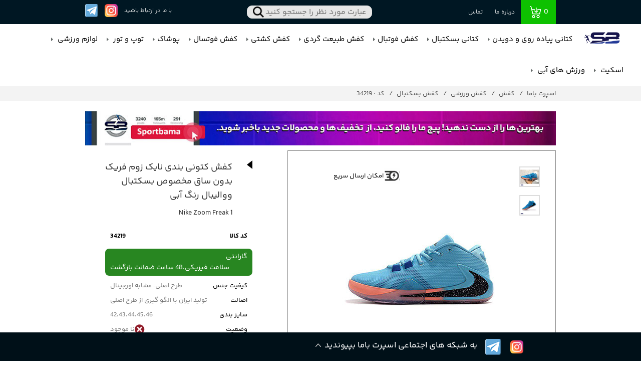

--- FILE ---
content_type: text/html; charset=utf-8
request_url: https://sportbama.com/Product/34219-nike-zoom-freak-1
body_size: 36150
content:


<!DOCTYPE html PUBLIC "-//W3C//DTD XHTML 1.0 Transitional//EN" "http://www.w3.org/TR/xhtml1/DTD/xhtml1-transitional.dtd">
<html xmlns="http://www.w3.org/1999/xhtml">
<head><title>
	مشخصات ، قیمت و خرید کفش کتونی بندی نایک زوم فریک بدون ساق مخصوص بسکتبال ووالیبال رنگ آبی-Nike Zoom Freak 1
</title><meta charset="utf-8" /><meta http-equiv="X-UA-Compatible" content="IE=edge" /><meta name="viewport" content="width=device-width, initial-scale=1, maximum-scale=1, user-scalable=no" /><meta name="description" content="خرید انلاین انواع کفش بسکتبال با مناسب ترین قیمت وبالاترین کیفیت در رنگ های مختلف ارسال هم زمان دوسایزجهت تست" /><meta name="keywords" content="کفش کتونی،کفش کتونی بندی،کتونی نایک،کتونی بسکتبال،کتونی والیبال" /><meta name="author" />


    <script type="application/ld+json">
{
  "@context": "https://schema.org/",
  "@type": "WebSite",
  "name": "فروشگاه اینترنتی اسپرت باما",
  "url": "sportbama.com",
  "potentialAction": {
    "@type": "SearchAction",
    "target": "https://sportbama.com/search/{search_term_string}",
    "query-input": "required name=search_term_string"
  }
}
    </script>
    


    
    <link rel="icon" type="image/png" href="/favicon.png" />

    <!-- CSS Files -->

    <!--[if lt IE 9]>
        <script src="https://oss.maxcdn.com/html5shiv/3.7.2/html5shiv.min.js"></script>
        <script src="https://oss.maxcdn.com/respond/1.4.2/respond.min.js"></script>
        <link href="../css/ie.css" rel="stylesheet" />
    <![endif]-->




    

    <link type="text/css" href="/css/styles.productdetails.pure.v01.css" rel="stylesheet">
    <link type="text/css" href="/css/lightgallery.min.css" rel="stylesheet">

    <script>
        function hideMessageBox() {

            $("#ctl00_ContentPlaceHolder1_divProductAddedToBasket").hide("slow");
            $("#ctl00_ContentPlaceHolder1_divGrayDisplay").hide();

        }
    </script>
    <script type='application/ld+json'>
{
  "@context": "https://schema.org/", 
  "@type": "Product", 
  "name": "کفش کتونی بندی نایک زوم فریک بدون ساق مخصوص بسکتبال ووالیبال رنگ آبی",
  "image": "https://sportbama.com/images/product/productsimages/12nikee.jpg",
  "description": "-",
  "brand": {
    "@type": "Brand",
    "name": "نایک | Nike"
  },
  "sku": "34219",
"mpn": "34219",
 "offers": {
    "@type": "Offer",
    "url": "https://sportbama.com/product/34219-nike-zoom-freak-1",
    "priceCurrency": "IRR",
    "price": "1905000",
    "priceValidUntil": "11/7/2025",
    "availability": "https://schema.org/OutOfStock",
    "itemCondition": "https://schema.org/NewCondition"
  },
  "aggregateRating": {
    "@type": "AggregateRating",
    "ratingValue": "5",
    "bestRating": "5",
    "worstRating": "5",
    "ratingCount": "5"
  }
}
</script>

    <style>
        .single_slideshow_big {
            position: relative;
        }

        .delivery-badge {
            position: absolute;
            top: 10px;
            left: 10px; /* دسکتاپ */
            background-color: rgba(255, 255, 255, 0.85);
            color: #000;
            padding: 4px 8px;
            border-radius: 5px;
            font-size: 13px;
            display: flex;
            align-items: center;
            gap: 4px;
            z-index: 5;
        }

            .delivery-badge .badge-icon {
                width: 32px;
                height: 32px;
            }

        /* موبایل: راست‌چین و کمی بزرگتر */
        @media (max-width: 768px) {
            .delivery-badge {
                left: auto; /* حذف چپ */
                right: 10px; /* راست */
                font-size: 14px;
                padding: 6px 10px;
            }
        }



        .add-to-cart-title {
            width: 285px;
            height: 140px;
            background-color: #fff;
            position: fixed;
            top: 40%;
            left: 40%;
            border-radius: 10px;
            direction: rtl;
            padding-right: 15px;
            padding-top: 5px;
            text-align: right;
            z-index: 2147483646;
            line-height: 32px
        }

        .add-to-cart-button-div {
            padding-top: 10px
        }

        .add-to-cart-title span {
            font-size: 12px;
            line-height: 30px
        }

        .display-none {
            display: block !important
        }

        #product-desription a {
            color: #017698;
        }

        .single_icons #single_icons ul li {
            margin-right: 15px;
            margin-bottom: 5px;
            font-size: 11px;
            color: #5D5D5D
        }

        .matn {
            margin-bottom: 20px;
            width: 120px;
            font-size: 14px;
        }

        .ax {
            margin-bottom: 20px;
            width: 120px;
        }


        .green {
            color: green
        }

        .bigpicformobile {
            display: none
        }

        @media (max-width:767px) {
            .callBtn {
                position: fixed;
                bottom: 18px;
                left: 50%;
                transform: translateX(-50%);
                width: 92%;
                max-width: 420px;
                font-size: 18px;
                border-radius: 50px;
                padding: 16px 0;
                z-index: 9999;
                box-shadow: 0 6px 20px rgba(0, 86, 179, 0.45);
              
            }

            .add-to-cart-title {
                width: 60%;
                height: 140px;
                background-color: #fff;
                position: fixed;
                top: 20%;
                left: 20%;
                border-radius: 10px;
                direction: rtl;
                padding-right: 15px;
                padding-top: 5px;
                text-align: right;
                z-index: 2147483646;
                line-height: 32px
            }

            .add-to-cart-button-div {
                padding-top: 0
            }

            .bigpicformobile {
                display: block
            }




            #ctl00_ContentPlaceHolder1_divOffPrice {
                display: none
            }



            div.selector {
                width: 80% !important;
                height: 23px
            }

                div.selector select {
                    height: 25px;
                    line-height: 25px
                }

                div.selector span {
                    height: 25px;
                    line-height: 25px
                }

            .taki {
                display: none !important
            }

            .display-none {
                display: none !important
            }
        }

        .list-tag {
            margin-bottom: 25px
        }

            .list-tag ul li {
                display: inline;
                color: #fff;
                background-color: gray;
                border-radius: 5px;
                margin-left: 5px
            }

                .list-tag ul li a {
                    color: #fff
                }

                .list-tag ul li:hover {
                    color: #f60;
                    cursor: pointer
                }

                .list-tag ul li a:hover {
                    color: #f60;
                    cursor: pointer
                }

        .list-unstyled .property span:nth-child(1) {
            width: 120px;
            display: inline-block;
            font-weight: 500
        }

        .list-unstyled .property span:nth-child(2) {
            display: inline-block
        }

        .desc {
            margin-top: 20px
        }

        .property {
            border-bottom: 1px dotted #00bfd6
        }

        /*@media screen and (max-width:600px) {*/
        /*  .single_slideshow_mini {
                display: none
            }*/

        /*  .bigpicformobile {
                display: block
            }*/
        /*}*/

        .product-spc {
        }

        .product-spcOver {
            height: 160px !important;
            overflow: hidden;
            display: inline-block;
            -webkit-mask: linear-gradient(#fff,transparent);
        }

        .more-link {
            display: none;
            position: absolute;
            right: 0;
            left: 0;
            width: 100%;
            text-align: center;
            bottom: 1px;
            color: #2196f3;
            cursor: pointer;
            font-size: 16px
        }
    </style>


    <!-- Size Buttons -->
    <style type="text/css">
        .size-header {
            font-weight: bold;
            font-size: 14px;
            color: #333; /* رنگ سازمانی */
            margin-bottom: 6px; /* فاصله با دکمه‌ها */
        }

        .size-options-grid {
            display: flex;
            flex-wrap: wrap;
            gap: 8px; /* فاصله بین دکمه‌ها */
        }

        .size-options-grid {
            display: grid;
            grid-template-columns: repeat(auto-fill, minmax(50px, 1fr)); /* کوچکتر و جمع و جور */
            gap: 8px;
            margin-top: 10px;
        }

        .size-btn {
            width: 100%;
            padding: 8px 0; /* کمتر برای جمع و جور بودن */

            border: 2px solid #0056b32b; /* رنگ سازمانی اسپرت‌باما */
            border-radius: 6px;
            background-color: #ffffff; /* سفید برای متن خوانا */
            color: #000; /* متن با رنگ سازمانی */
            cursor: pointer;
            font-weight: 500;
            font-size: 14px; /* سایز مناسب برای خوانایی */
            text-align: center;
            transition: all 0.2s ease;
            box-shadow: 0 1px 3px rgba(0,0,0,0.1);
        }

            .size-btn:hover {
                transform: scale(1.05);
                background-color: #e6f0ff; /* رنگ روشن‌تر هنگام هاور */
            }

            .size-btn.selected {
                border: 2px solid #0056b3;
                background-color: #0056b3; /* رنگ سازمانی پر */
                color: white;
                box-shadow: 0 3px 6px rgba(0,86,179,0.4);
            }

        .callBtn {
            display: inline-block;
            color: #fff;
            background: linear-gradient(135deg, #007bff, #004aad);
            border-radius: 12px;
            padding: 14px 22px;
            text-align: center;
            text-decoration: none;
            font-size: 17px;
            font-weight: 600;
            letter-spacing: 0.3px;
            box-shadow: 0 4px 12px rgba(0,0,0,0.25);
        }

            /* افکت هاور در دسکتاپ */
            .callBtn:hover {
                background: linear-gradient(135deg, #005ce6, #003f8a);
                box-shadow: 0 6px 15px rgba(0,0,0,0.35);
            }

        /* ریسپانسیو موبایل */
        @media (max-width: 480px) {
            .size-btn {
                font-size: 13px;
                padding: 6px 0;
            }

            .callBtn {
                position: fixed;
                bottom: 18px;
                left: 50%;
                transform: translateX(-50%);
                width: 92%;
                max-width: 420px;
                font-size: 18px;
                border-radius: 50px;
                padding: 16px 0;
                z-index: 9999;
                box-shadow: 0 6px 20px rgba(0, 86, 179, 0.45);
              
            }
        }

    </style>
    <!-- End Of Size Buttons  -->

    <!-- -->
    <style type="text/css">
        @media (max-width: 768px) {

            .btnSabad {
                display: none;
            }

            .old_p {
                background-color: white !important;
                color: black !important;
            }

            .mobile-buy-bar {
                position: fixed;
                bottom: 0;
                left: 0;
                width: 100%;
                height: 80px;
                background-color: #ffffff;
                border-top: 1px solid #ddd;
                box-shadow: 0 -2px 8px rgba(0,0,0,0.1);
                z-index: 1000;
                display: flex;
                align-items: center;
                padding: 0 15px;
                box-sizing: border-box;
            }

            .price-info {
                position: absolute;
                left: 15px;
                top: 50%;
                transform: translateY(-50%);
                display: flex;
                flex-direction: column;
                gap: 4px;
                text-align: left;
            }

            .old-price-container {
                display: flex;
                align-items: center;
                gap: 6px;
                justify-content: flex-end;
            }

            .old-price-number {
                font-size: 14px; /* قیمت قدیمی بزرگتر */
                font-weight: 500;
                text-decoration: line-through;
                color: #888;
            }

            .old-price-currency {
                font-size: 12px; /* تومان کوچک‌تر */
                color: #888;
            }

            .discount {
                font-size: 12px;
                color: #fff;
                background-color: #ff4d4f;
                padding: 2px 6px;
                border-radius: 4px;
                font-weight: bold;
            }

            .current-price {
                display: flex;
                align-items: baseline;
                gap: 4px;
            }

            .current-price-number {
                font-size: 18px; /* قیمت بزرگ‌تر */
                font-weight: bold;
                color: #0056b3;
            }

            .current-price-currency {
                font-size: 13px; /* تومان کوچک‌تر */
                color: #0056b3;
            }

            .price-info.no-discount .old-price-container {
                display: none;
            }

            .add-to-cart {
                position: absolute;
                right: 15px;
                top: 50%;
                transform: translateY(-50%);
                background-color: #0056b3;
                color: white;
                border: none;
                padding: 10px 18px;
                border-radius: 6px;
                font-weight: 500;
                cursor: pointer;
                transition: all 0.2s ease;
            }

                .add-to-cart:hover {
                    background-color: #004299;
                }
        }

        /* دسکتاپ مخفی شود */
        @media (min-width: 769px) {
            .mobile-buy-bar {
                display: none;
            }
        }
    </style>
    <!-- -->
<link href="https://sportbama.com/products.aspx?categoryLevel1=کفش&amp;categoryLevel2=کفش-ورزشی&amp;categoryLevel3=کفش-بسکتبال" rel="canonical" /></head>
<body>

    <form name="aspnetForm" method="post" action="./34219-nike-zoom-freak-1" onsubmit="javascript:return WebForm_OnSubmit();" id="aspnetForm">
<div>
<input type="hidden" name="__EVENTTARGET" id="__EVENTTARGET" value="" />
<input type="hidden" name="__EVENTARGUMENT" id="__EVENTARGUMENT" value="" />
<input type="hidden" name="__VIEWSTATE" id="__VIEWSTATE" value="/[base64]/bjNiM2qnYqtmI2YbbjCDZhtin24zaqdiM2qnYqtmI2YbbjCDYqNiz2qnYqtio2KfZhNiM2qnYqtmI2YbbjCDZiNin2YTbjNio2KfZhGQCAw9kFgICCQ9kFmQCAQ9kFgICAQ8WAh4EaHJlZgUkL1Byb2R1Y3RzLmFzcHg/Y2F0ZWdvcnlMZXZlbDE92qnZgdi0FgICAQ8WAh4JaW5uZXJodG1sBQbaqdmB2LRkAgMPZBYCAgEPFgIfAQVFL1Byb2R1Y3RzLmFzcHg/[base64]/[base64]/[base64]/[base64]/[base64]/[base64]/bjMKgPGEgaHJlZj0iaHR0cHM6Ly9zcG9ydGJhbWEuY29tL3Byb2R1Y3RzLmFzcHg/[base64]/[base64]/[base64]/Yp9mH24zCoDxzdHJvbmc+2YjYp9mE24zYqNin2YQg2IzYqNiz2qnYqtio2KfZhDwvc3Ryb25nPtiMINmI2KrZhdin2LHbjNmGINio2KfYstuM2qnZhiDZh9in24wg2K3YsdmB2Ycg2KfbjCDZhdmG2KfYs9ioINio2YjYr9mHINmIINio2Ycg2K/[base64]/[base64]/ZhyDYp9mF2Kcg2YXbjNiy2KfZhiDZhdit2KfZgdi42Kog2KfYsiDZhdqGINm+2Kcg2KjZhyDYr9mE24zZhCDYs9in2YIg2qnZiNiq2KfZhyDaqdmB2LQg2qnZhSDZhduM4oCM2KjYp9i02K8g2Ygg2K7Yt9ix2KfYqtuMINix2Kcg2K/YsSDZvtuMINiu2YjYp9mH2K8g2K/[base64]/[base64]/[base64]/[base64]/Ysdiv2LQg2YfZiNinICwg2qnYp9mH2LQg2YHYtNin2LHZh9in24wg2YjYp9ix2K/Zh2QCAw8WAh8DaBYCZg8VAWfZhdmC2KfZiNmFINiv2LEg2KjYsdin2KjYsSDYs9in24zYtCAsINmC2KfYqNmE24zYqiDar9ix2K/YtCDZh9mI2KcgLCDaqdin2YfYtCDZgdi02KfYsdmH2KfbjCDZiNin2LHYr9mHZAIFDxYCHwNoFgJmDxUBAGQCBQ9kFgYCAQ9kFgJmDxUCGNmG2K3ZiNmHINio2LPYqtmHINi02K/[base64]/////[base64]/[base64]/ZhyDZhdi02K7Ytdin2Kog2Ygg2KrYtdin2YjbjNixINqp2YHYtCDaqdiq2YjZhtuMINmH2KfZhdiq2Ygg2LbYryDYotioINiz2KfZgtiv2KfYsSDZhdmG2KfYs9ioINi32KjbjNi52Kog2q/[base64]/[base64]/ZhyDZiCDYqNix2LHYs9uMINiz2Kog2q/[base64]/ZhyDZhdi02K7Ytdin2Kog2Ygg2KrYtdin2YjbjNixINiq2YjZviDZiNin2YTbjNio2KfZhCDZhduM2qnYp9iz2KcgTWlrYXNhIHYyMDAg2K/[base64]" />
</div>

<script type="text/javascript">
//<![CDATA[
var theForm = document.forms['aspnetForm'];
if (!theForm) {
    theForm = document.aspnetForm;
}
function __doPostBack(eventTarget, eventArgument) {
    if (!theForm.onsubmit || (theForm.onsubmit() != false)) {
        theForm.__EVENTTARGET.value = eventTarget;
        theForm.__EVENTARGUMENT.value = eventArgument;
        theForm.submit();
    }
}
//]]>
</script>


<script src="/WebResource.axd?d=v_qdGAhCe7uMl8OJoAjTVX9vZQtELtd9zaJfcitfsFBbIt6c4Z-pjP_9VLtr4SxJhtojxKAiDudazx_f4X1J294m1m01&amp;t=638628350640000000" type="text/javascript"></script>


<script src="/ScriptResource.axd?d=EAubZMIOnax8sSG_8Yw7GZRQeVxdEUJS_0kv7ElAXj8WTXU8S_7YDeibl2XB6VqqLrZmAFDaGLZpVDUPBHwkzshLZCKQUQYnDqMJWqPmpwQKYxi7scEmMnHWQekX-Mm-elH3MQPYy64v4KfmxrSBb2AKcuo1&amp;t=2750b2ff" type="text/javascript"></script>
<script src="/ScriptResource.axd?d=deoV0hnyZHgqFrD0gUk1Hm4QnTPFMiB-XhnZxpzQ9y2yTrmYBNKYlaD4OwIZ7Krd5Ppx1nPPGlVVfDPXuH3lF0dFpxYTbeg7rkvcQOF2UCcLYI8O0&amp;t=34a51159" type="text/javascript"></script>
<script src="/ScriptResource.axd?d=2W0az84xg2DDht-s7MDtQV4bzexTFoAdPsACSV6VU9qddbuTAf_rhBgP0khG31fl3bjgCcxwXbaL8PEkJ1EEJw-9_CkW9izyqZybnJElDpIMBbrXZvlE6bOmhlZ0BIXhxRcLww2&amp;t=34a51159" type="text/javascript"></script>
<script type="text/javascript">
//<![CDATA[
function WebForm_OnSubmit() {
if (typeof(ValidatorOnSubmit) == "function" && ValidatorOnSubmit() == false) return false;
return true;
}
//]]>
</script>

<div>

	<input type="hidden" name="__VIEWSTATEGENERATOR" id="__VIEWSTATEGENERATOR" value="0989872F" />
	<input type="hidden" name="__EVENTVALIDATION" id="__EVENTVALIDATION" value="/wEdAAzMsvNlCY7cOWzdr1219WTZ4+3WpZQNb82rzs2KnT3rh1V6RkAfufrqJa6LpqnGFgsODjq/bnbjZBco7NFtzwV9og6cAfBrOEuAQY0S6U3VcZxYAWQeWhGdjX0cRUbBL5X7WKR/x6WTEnicIzQHDEvs9nsvgpcFVLgi4qzbwR9V0Ff1tIAwDpA/p3iQAE0sdDutryj7iBosH2UNCnnub/GP5Si6Dpo31JIkZ7mDVYK/bnEbwW98DJZoPW1gkYZkuUtppYFVUNg/fjiVVZJwn6WvibBDHw==" />
</div>
        <script type="text/javascript">
//<![CDATA[
Sys.WebForms.PageRequestManager._initialize('ctl00$ScriptManager1', 'aspnetForm', ['fctl00$UpdatePanelWebsiteHeader','','tctl00$ContentPlaceHolder1$UpdatePanel2',''], [], [], 90, 'ctl00');
//]]>
</script>

        
        <header id="header">
            <!-- Header -->
            <div class="container-fluid header">
                <div class="container">
                    <div class="row">
                        <div class="col-xs-9 col-sm-5 col-md-4 col-lg-4">
                            <div id="ctl00_UpdatePanelWebsiteHeader">
	
                                    <div class="head">
                                        <a href="/basket" class="basket_link"><span>
                                            <span id="ctl00_lblCountSabadItem">0</span></span></a>
                                        <ul class="list-unstyled">
                                            <li><a title="داستان اسپرت باما" href="/about">درباره ما</a></li>

                                            <li><a title="تماس با فروشگاه کتانی و لباس ورزشی اسپرت باما " href="/contact">تماس</a></li>
                                        </ul>
                                    </div>
                                
</div>
                        </div>
                        <div class="hidden-xs col-sm-5 col-md-4 col-lg-4">
                            <div class="search">
                                <div id="ctl00_Panel1" onkeypress="javascript:return WebForm_FireDefaultButton(event, &#39;ctl00_btnSearch&#39;)">
	
                                    
                                    <input name="ctl00$txtSearch" type="text" id="ctl00_txtSearch" class="search_inp" PlaceHolder="عبارت مورد نظر را جستجو کنید" />
                                    
                                    <input type="image" name="ctl00$btnSearch" id="ctl00_btnSearch" title="جستجو کن" class="search_btn" src="/images/icons/top-bar-search.png" style="border-width:0px;" />
                                
</div>
                            </div>

                        </div>
                        <div class="col-xs-3 col-sm-2 col-md-4 col-lg-4" style="padding: 0px;">
                            <div class="top-social">
                                <span class="connect">با ما در ارتباط باشید</span>
                                <a href="https://www.instagram.com/sportbama" target="_blank">
                                    <img src="/images/instagram.png" width="26px" height="26px" alt="لینک اینستاگرام کتونی اسپرت باما" /></a>

                                <a href="https://t.me/sportbama_Admin" target="_blank">
                                    <img src="/images/telegram.png" width="26px" height="26px" alt="لینک تلگرام پاسخگویی به مشتریان" /></a>
                            </div>
                        </div>
                    </div>
                </div>
            </div>
            <!-- Header -->
            <!-- Menu -->
            <div class="container-fluid menu">
                <div class="container-lg">
                    <div id="mobileNavbar">

                        <div class="col-xs-12">

                            <div id="ctl00_pnlSearchMobile" onkeypress="javascript:return WebForm_FireDefaultButton(event, &#39;ctl00_btnSearchMobile&#39;)">
	
                                <div class="search_in_menu hidden-sm ">
                                    <div class="search">
                                        <input name="ctl00$txtSearch2" type="text" id="ctl00_txtSearch2" class="search_inp" PlaceHolder="کلید واژه مورد نظر را جستجو کنید" style="height:36px;width:100%;" />
                                        <input type="image" name="ctl00$btnSearchMobile" id="ctl00_btnSearchMobile" title="جستجو کن" class="search_btn" src="/images/icons/top-bar-search.png" style="border-width:0px;" />
                                    </div>
                                </div>
                            
</div>

                            <a href="" class="toggle_menu"><i>منو</i></a>
                            <nav role="navigation" id="menu">
                                <ul class="list-unstyled">
                                    <li><a href="/" title="فروشگاه اینترنتی اسپرت باما">
                                        <img title="صفحه اصلی فروشگاه اسپرت باما" src="/Image/sportbama-logo.png" style="margin-top: 12px" /></a></li>
                                    <li class="submenu"><a href="/products.aspx?categoryLevel1=%DA%A9%D9%81%D8%B4&categoryLevel2=%DA%A9%D9%81%D8%B4-%D8%B1%D8%A7%D9%86%DB%8C%D9%86%DA%AF">کتانی پیاده روی و دویدن</a>
                                        <div class="mega_menu">
                                            <div class="container">
                                                <div class="row">
                                                    <div class="col-xs-12">
                                                        <div class="mega_menu_list">
                                                            <ul class="list-unstyled">
                                                                <li class="in_sub"><a href="/products.aspx?categoryLevel1=%DA%A9%D9%81%D8%B4&categoryLevel2=%DA%A9%D9%81%D8%B4-%D8%B1%D8%A7%D9%86%DB%8C%D9%86%DA%AF&brand=%D9%86%D8%A7%DB%8C%DA%A9-%7C-Nike">کتانی نایک</a>

                                                                </li>
                                                                <li class="in_sub"><a href="/products.aspx?categoryLevel1=%DA%A9%D9%81%D8%B4&categoryLevel2=%DA%A9%D9%81%D8%B4-%D8%B1%D8%A7%D9%86%DB%8C%D9%86%DA%AF&brand=%D8%A2%D8%AF%DB%8C%D8%AF%D8%A7%D8%B3-%7C-Adidas">کتانی آدیداس</a>

                                                                </li>
                                                                <li class="in_sub"><a href="/products.aspx?categoryLevel1=%DA%A9%D9%81%D8%B4&categoryLevel2=%DA%A9%D9%81%D8%B4-%D8%B1%D8%A7%D9%86%DB%8C%D9%86%DA%AF&brand=%D9%BE%D9%88%D9%85%D8%A7-%7C-Puma">کتانی پوما</a>

                                                                </li>
                                                                <li class="in_sub"><a href="/products.aspx?categoryLevel1=%DA%A9%D9%81%D8%B4&categoryLevel2=%DA%A9%D9%81%D8%B4-%D8%B1%D8%A7%D9%86%DB%8C%D9%86%DA%AF&brand=%D9%86%DB%8C%D9%88%D8%A8%D8%A7%D9%84%D8%A7%D9%86%D8%B3-%7C-New-Balance" title="خرید کتانی نیوبالانس">کتانی نیوبالانس </a>

                                                                </li>
                                                                <li class="in_sub"><a href="/products.aspx?categoryLevel1=%DA%A9%D9%81%D8%B4&categoryLevel2=%DA%A9%D9%81%D8%B4-%D8%B1%D8%A7%D9%86%DB%8C%D9%86%DA%AF&brand=%D8%A7%D8%B3%DB%8C%DA%A9%D8%B3-%7C-asics">کتانی اسیکس</a>

                                                                </li>
                                                                <li class="in_sub"><a href="/products.aspx?categoryLevel1=%DA%A9%D9%81%D8%B4&categoryLevel2=%DA%A9%D9%81%D8%B4-%D8%B1%D8%A7%D9%86%DB%8C%D9%86%DA%AF&brand=%D8%B1%DB%8C%D8%A8%D8%A7%DA%A9-%7C-Reebok" title="خرید کتانی ریباک">کتانی ریباک</a>


                                                                </li>
                                                                <li class="in_sub"><a href="/products/tag/سایز%20بزرگ">سایز بزرگ</a>
                                                                </li>

                                                            </ul>
                                                        </div>
                                                    </div>
                                                </div>
                                            </div>
                                        </div>
                                    </li>
                                    <li class="submenu"><a href="/products.aspx?categoryLevel1=%DA%A9%D9%81%D8%B4&categoryLevel2=%DA%A9%D9%81%D8%B4-%D9%88%D8%B1%D8%B2%D8%B4%DB%8C&categoryLevel3=%DA%A9%D9%81%D8%B4-%D8%A8%D8%B3%DA%A9%D8%AA%D8%A8%D8%A7%D9%84">کتانی بسکتبال</a>
                                        <div class="mega_menu">
                                            <div class="container">
                                                <div class="row">
                                                    <div class="col-xs-12">
                                                        <div class="mega_menu_list">
                                                            <ul class="list-unstyled">
                                                                <li class="in_sub"><a href="/products.aspx?categoryLevel1=%DA%A9%D9%81%D8%B4&categoryLevel2=%DA%A9%D9%81%D8%B4-%D9%88%D8%B1%D8%B2%D8%B4%DB%8C&categoryLevel3=%DA%A9%D9%81%D8%B4-%D8%A8%D8%B3%DA%A9%D8%AA%D8%A8%D8%A7%D9%84&brand=%D9%86%D8%A7%DB%8C%DA%A9-|-Nike">کتانی بسکتبالی نایک</a>

                                                                </li>



                                                                <li class="in_sub"><a href="/products.aspx?categoryLevel1=%DA%A9%D9%81%D8%B4&categoryLevel2=%DA%A9%D9%81%D8%B4-%D9%88%D8%B1%D8%B2%D8%B4%DB%8C&categoryLevel3=%DA%A9%D9%81%D8%B4-%D8%A8%D8%B3%DA%A9%D8%AA%D8%A8%D8%A7%D9%84&brand=%D8%A2%D8%AF%DB%8C%D8%AF%D8%A7%D8%B3-|-Adidas">کتانی بسکتبالی آدیداس</a>

                                                                </li>
                                                                <li><a href="/products.aspx?categoryLevel1=%DA%A9%D9%81%D8%B4&categoryLevel2=%DA%A9%D9%81%D8%B4-%D9%88%D8%B1%D8%B2%D8%B4%DB%8C&categoryLevel3=%DA%A9%D9%81%D8%B4-%D8%A8%D8%B3%DA%A9%D8%AA%D8%A8%D8%A7%D9%84&brand=%D8%A2%D9%86%D8%AF%D8%B1%D8%A7%D8%B1%D9%85%D9%88%D8%B1-%7C-Under%20Armour">کتونی بسکتبالی آندرآمور</a></li>
                                                            </ul>
                                                        </div>
                                                    </div>
                                                </div>
                                            </div>
                                        </div>
                                    </li>
                                    <li class="submenu"><a href="/products.aspx?categoryLevel1=%DA%A9%D9%81%D8%B4&categoryLevel2=%DA%A9%D9%81%D8%B4-%D9%88%D8%B1%D8%B2%D8%B4%DB%8C&categoryLevel3=%DA%A9%D9%81%D8%B4-%D9%81%D9%88%D8%AA%D8%A8%D8%A7%D9%84">کفش فوتبال</a>
                                        <div class="mega_menu">
                                            <div class="container">
                                                <div class="row">
                                                    <div class="col-xs-12">
                                                        <div class="mega_menu_list">
                                                            <ul class="list-unstyled">
                                                                <li><a href="/Products.aspx?categoryLevel1=%DA%A9%D9%81%D8%B4&categoryLevel2=%DA%A9%D9%81%D8%B4-%D9%88%D8%B1%D8%B2%D8%B4%DB%8C&categoryLevel3=%DA%A9%D9%81%D8%B4-%D9%81%D9%88%D8%AA%D8%A8%D8%A7%D9%84">کفش فوتبال استوک دار  چمن طبیعی</a>
                                                                </li>
                                                                <li><a href="/Products.aspx?categoryLevel1=%DA%A9%D9%81%D8%B4&categoryLevel2=%DA%A9%D9%81%D8%B4-%D9%88%D8%B1%D8%B2%D8%B4%DB%8C&categoryLevel3=%DA%A9%D9%81%D8%B4-%D9%81%D9%88%D8%AA%D8%A8%D8%A7%D9%84-%DA%86%D9%85%D9%86-%D9%85%D8%B5%D9%86%D9%88%D8%B9%DB%8C">کفش فوتبال چمن مصنوعی
                                                                </a>
                                                                </li>
                                                            </ul>
                                                        </div>
                                                    </div>
                                                </div>
                                            </div>
                                        </div>
                                    </li>
                                    <li class="submenu"><a href="/Products.aspx?categoryLevel1=کفش&categoryLevel2=بوت">کفش طبیعت گردی</a></li>
                                    <li class="submenu"><a href="/Products.aspx?categoryLevel1=کفش&categoryLevel2=کفش-ورزشی&categoryLevel3=کفش-کشتی">کفش کشتی</a></li>
                                    <li class="submenu"><a href="/products.aspx?categoryLevel1=%DA%A9%D9%81%D8%B4&categoryLevel2=%DA%A9%D9%81%D8%B4-%D9%88%D8%B1%D8%B2%D8%B4%DB%8C&categoryLevel3=%DA%A9%D9%81%D8%B4-%D9%81%D9%88%D8%AA%D8%B3%D8%A7%D9%84">کفش فوتسال</a></li>

                                    
                                    <li class="submenu"><a href="/Products.aspx?categoryLevel1=لباس-ورزشی">پوشاک</a>
                                        <div class="mega_menu">
                                            <div class="container">
                                                <div class="row">
                                                    <div class="col-xs-12">
                                                        <div class="mega_menu_list">
                                                            <ul class="list-unstyled">
                                                                <li><a href="/Products.aspx?categoryLevel1=لباس-ورزشی&categoryLevel2=پوشاک-زمستانی">پوشاک زمستانی </a></li>
                                                                <li><a href="/Products.aspx?categoryLevel1=لباس-ورزشی&categoryLevel2=کرمکن-شلوار">ست ورزشی </a></li>
                                                                <li><a href="/Products.aspx?categoryLevel1=لباس-ورزشی&categoryLevel2=بادگیر">بادگیر  </a></li>
                                                                <li><a href="/Products.aspx?categoryLevel1=لباس-ورزشی&categoryLevel2=کیت-فوتبالی">کیت فوتبالی </a></li>
                                                                <li><a href="/Products.aspx?categoryLevel1=لباس-ورزشی&categoryLevel2=شلوار">شلوار  </a></li>
                                                                <li><a href="/Products.aspx?categoryLevel1=لباس-ورزشی&categoryLevel2=لباس-بسکتبال">لباس بسکتبال</a></li>
                                                                <li><a href="/Products.aspx?categoryLevel1=لباس-ورزشی&categoryLevel2=پوشاک-ورزشی-خانم-ها">پوشاک زنانه</a></li>
                                                                <li><a href="/Products.aspx?categoryLevel1=لباس-ورزشی">تمامی مدل ها</a></li>
                                                            </ul>
                                                        </div>
                                                    </div>
                                                </div>
                                            </div>
                                        </div>
                                    </li>
                                    <li class="submenu"><a href="https://sportbama.com/Products.aspx?categoryLevel1=%D8%A7%D9%86%D9%88%D8%A7%D8%B9-%D8%AA%D9%88%D9%BE">توپ و تور </a>
                                        <div class="mega_menu">
                                            <div class="container">
                                                <div class="row">
                                                    <div class="col-xs-12">
                                                        <div class="mega_menu_list">
                                                            <ul class="list-unstyled">
                                                                <li><a href="/Products.aspx?categoryLevel1=انواع-توپ&categoryLevel2=توپ-فوتبال">توپ فوتبال</a></li>
                                                                <li><a href="/Products.aspx?categoryLevel1=انواع-توپ&categoryLevel2=توپ-فوتسال">توپ فوتسال  </a></li>
                                                                <li><a href="/Products.aspx?categoryLevel1=انواع-توپ&categoryLevel2=توپ-والیبال">توپ والیبال</a></li>
                                                                <li><a href="/Products.aspx?categoryLevel1=انواع-توپ&categoryLevel2=توپ-بسکتبال">توپ بسکتبال</a></li>
                                                                <li class="in_sub"><a href="#">تور</a>

                                                                    <div class="in_mega_menu">
                                                                        <div class="row">
                                                                            <div class="col-xs-12 col-sm-12 col-md-7 col-lg-7">
                                                                                <div class="in_mega_menu_sub">
                                                                                    <div class="row">
                                                                                        <div class="col-xs-12">
                                                                                            <ul class="list-unstyled">
                                                                                                <li><a href="/Products.aspx?categoryLevel1=لوازم-ورزشی&categoryLevel2=انواع-تور&categoryLevel3=تور-والیبال"><strong>تور والیبال</strong></a></li>
                                                                                            </ul>

                                                                                            <ul class="list-unstyled">
                                                                                                <li><a href="/Products.aspx?categoryLevel1=لوازم-ورزشی&categoryLevel2=انواع-تور&categoryLevel3=تور-گل-کوچک"><strong>تور گل کوچک</strong></a></li>
                                                                                            </ul>

                                                                                            <ul class="list-unstyled">
                                                                                                <li><a href="/Products.aspx?categoryLevel1=لوازم-ورزشی&categoryLevel2=انواع-تور&categoryLevel3=تور-فوتسال-و-هندبال"><strong>تور فوتسال و هندبال</strong></a></li>
                                                                                            </ul>

                                                                                            <ul class="list-unstyled">
                                                                                                <li><a href="/Products.aspx?categoryLevel1=لوازم-ورزشی&categoryLevel2=انواع-تور&categoryLevel3=تور-فوتبال"><strong>تور فوتبال</strong></a></li>
                                                                                            </ul>
                                                                                            <ul class="list-unstyled">
                                                                                                <li><a href="/Products.aspx?categoryLevel1=لوازم-ورزشی&categoryLevel2=انواع-تور&categoryLevel3=تور-بسکتبال"><strong>تور بسکتبال</strong></a></li>
                                                                                            </ul>

                                                                                            <ul class="list-unstyled">
                                                                                                <li><a href="/Products.aspx?categoryLevel1=لوازم-ورزشی&categoryLevel2=انواع-تور&categoryLevel3=تور-سفارشی"><strong>تور سفارشی</strong></a></li>
                                                                                            </ul>

                                                                                        </div>
                                                                                    </div>
                                                                                </div>
                                                                            </div>
                                                                            <div class="col-xs-12 col-sm-12 col-md-5 col-lg-5">
                                                                                <a href="">
                                                                                    <img src="/images/icons/net.jpg" width="" height="" alt=""></a>
                                                                            </div>
                                                                        </div>
                                                                    </div>
                                                                </li>
                                                            </ul>
                                                        </div>
                                                    </div>
                                                </div>
                                            </div>
                                        </div>
                                    </li>

                                    <li class="submenu"><a href="/Products.aspx?categoryLevel1=لوازم-ورزشی">لوازم ورزشی </a>
                                        <div class="mega_menu">
                                            <div class="container">
                                                <div class="row">
                                                    <div class="col-xs-12">
                                                        <div class="mega_menu_list">
                                                            <ul class="list-unstyled">
                                                                <li class="in_sub"><a href="/Products.aspx?categoryLevel1=لوازم-ورزشی&categoryLevel2=لوازم-ورزشی-پرکاربرد">پرکاربرد های ورزشی</a>

                                                                    <div class="in_mega_menu">
                                                                        <div class="row">
                                                                            <div class="col-xs-12 col-sm-12 col-md-7 col-lg-7">
                                                                                <div class="in_mega_menu_sub">
                                                                                    <div class="row">
                                                                                        <div class="col-xs-12">
                                                                                            <ul class="list-unstyled">
                                                                                                <li><a href="/Products.aspx?categoryLevel1=لوازم-ورزشی&categoryLevel2=قمقمه-و-فلاسک"><strong>شیکر ، قمقمه و فلاسک</strong></a></li>
                                                                                            </ul>
                                                                                            <ul class="list-unstyled">
                                                                                                <li><a href="/Products.aspx?categoryLevel1=لوازم-ورزشی&categoryLevel2=لوازم-ورزشی-پرکاربرد&categoryLevel3=دارت"><strong>دارت</strong></a></li>
                                                                                                <li><a href="/Products.aspx?categoryLevel1=لوازم-ورزشی&categoryLevel2=لوازم-ورزشی-پرکاربرد&categoryLevel3=دارت&categoryLevel4=تخته-دارت">تخته دارت</a></li>
                                                                                                <li><a href="/Products.aspx?categoryLevel1=لوازم-ورزشی&categoryLevel2=لوازم-ورزشی-پرکاربرد&categoryLevel3=دارت&categoryLevel4=تیر-دارت">تیر دارت</a></li>

                                                                                            </ul>

                                                                                            <ul class="list-unstyled">
                                                                                                <li><a href="/Products.aspx?categoryLevel1=لوازم-ورزشی&categoryLevel2=لوازم-ورزشی-پرکاربرد&categoryLevel3=ترازو-وزن-کشی"><strong>ترازو وزن کشی</strong></a></li>
                                                                                            </ul>

                                                                                            <ul class="list-unstyled">
                                                                                                <li><a href="/Products.aspx?categoryLevel1=لوازم-ورزشی&categoryLevel2=لوازم-ورزشی-پرکاربرد&categoryLevel3=زانوبند-و-آرنج-بند"><strong>زانوبند و آرنج بند</strong></a></li>
                                                                                            </ul>
                                                                                            <ul class="list-unstyled">
                                                                                                <li><a href="/Products.aspx?categoryLevel1=لوازم-ورزشی&categoryLevel2=لوازم-ورزشی-پرکاربرد&categoryLevel3=فیتنس-و-تناسب-اندام"><strong>فیتنس و تناسب اندام</strong></a></li>
                                                                                                <li><a href="/Products.aspx?categoryLevel1=لوازم-ورزشی&categoryLevel2=لوازم-ورزشی-پرکاربرد&categoryLevel3=فیتنس-و-تناسب-اندام&categoryLevel4=لوازم-TRX">TRX</a></li>
                                                                                                <li><a href="/Products.aspx?categoryLevel1=لوازم-ورزشی&categoryLevel2=لوازم-ورزشی-پرکاربرد&categoryLevel3=فیتنس-و-تناسب-اندام&categoryLevel4=چرخ-رولر">چرخ رولر</a></li>
                                                                                                <li><a href="/Products.aspx?categoryLevel1=لوازم-ورزشی&categoryLevel2=لوازم-ورزشی-پرکاربرد&categoryLevel3=فیتنس-و-تناسب-اندام&categoryLevel4=بارفیکس">بارفیکس</a></li>
                                                                                                <li><a href="/Products.aspx?categoryLevel1=لوازم-ورزشی&categoryLevel2=لوازم-ورزشی-پرکاربرد&categoryLevel3=زیرانداز-ورزشی">زیرانداز ورزشی</a></li>
                                                                                                <li><a href="/Products.aspx?categoryLevel1=لوازم-ورزشی&categoryLevel2=لوازم-ورزشی-پرکاربرد&categoryLevel3=فیتنس-و-تناسب-اندام&categoryLevel4=توپ-جیمبال">توپ جیمبال</a></li>

                                                                                            </ul>
                                                                                            <ul class="list-unstyled">
                                                                                                <li><a href="#"><strong>انواع کش های ورزشی</strong></a></li>
                                                                                                <li><a href="/Products.aspx?categoryLevel1=لوازم-ورزشی&categoryLevel2=لوازم-ورزشی-پرکاربرد&categoryLevel3=فیتنس-و-تناسب-اندام&categoryLevel4=کش-پیلاتس">کش پیلاتس</a></li>
                                                                                                <li><a href="/Products.aspx?categoryLevel1=لوازم-ورزشی&categoryLevel2=لوازم-ورزشی-پرکاربرد&categoryLevel3=فیتنس-و-تناسب-اندام&categoryLevel4=کش-لوپ">کش لوپ</a></li>
                                                                                                <li><a href="/Products.aspx?categoryLevel1=لوازم-ورزشی&categoryLevel2=لوازم-ورزشی-پرکاربرد&categoryLevel3=فیتنس-و-تناسب-اندام&categoryLevel4=کش-CX">کش CX</a></li>
                                                                                                <li><a href="/Products.aspx?categoryLevel1=لوازم-ورزشی&categoryLevel2=لوازم-ورزشی-پرکاربرد&categoryLevel3=فیتنس-و-تناسب-اندام&categoryLevel4=کش-بدنسازی">کش بدنسازی</a></li>
                                                                                            </ul>

                                                                                            <ul class="list-unstyled">
                                                                                                <li><a href="/Products.aspx?categoryLevel1=لوازم-ورزشی&categoryLevel2=لوازم-ورزشی-پرکاربرد&categoryLevel3=مانع-تمرین"><strong>مانع تمرین</strong></a></li>
                                                                                                <li><a href="/Products.aspx?categoryLevel1=لوازم-ورزشی&categoryLevel2=لوازم-ورزشی-پرکاربرد&categoryLevel3=مانع-تمرین&categoryLevel4=مانع-کنز">مانع کنز</a></li>
                                                                                                <li><a href="/Products.aspx?categoryLevel1=لوازم-ورزشی&categoryLevel2=لوازم-ورزشی-پرکاربرد&categoryLevel3=مانع-تمرین&categoryLevel4=مانع-نیزه-ای">مانع نیزه ای</a></li>
                                                                                                <li><a href="/Products.aspx?categoryLevel1=لوازم-ورزشی&categoryLevel2=لوازم-ورزشی-پرکاربرد&categoryLevel3=مانع-تمرین&categoryLevel4=مانع-اسکیتی">مانع اسکیتی </a></li>
                                                                                                <li><a href="/Products.aspx?categoryLevel1=لوازم-ورزشی&categoryLevel2=لوازم-ورزشی-پرکاربرد&categoryLevel3=مانع-تمرین&categoryLevel4=مانع-مخروطی">مانع مخروطی </a></li>

                                                                                            </ul>


                                                                                        </div>
                                                                                    </div>
                                                                                </div>
                                                                            </div>
                                                                            <div class="col-xs-12 col-sm-12 col-md-5 col-lg-5">
                                                                                <a href="">
                                                                                    <img src="/images/sports-equipment-05-vector-9942.png" width="" height="" alt=""></a>
                                                                            </div>
                                                                        </div>
                                                                    </div>
                                                                </li>
                                                                <li class="in_sub"><a href="/Products.aspx?categoryLevel1=لوازم-ورزشی&categoryLevel2=ورزش-های-راکتی">ورزش های راکتی</a>
                                                                    <div class="in_mega_menu">
                                                                        <div class="row">
                                                                            <div class="col-xs-12 col-sm-12 col-md-7 col-lg-7">
                                                                                <div class="in_mega_menu_sub">
                                                                                    <div class="row">
                                                                                        <div class="col-xs-12">
                                                                                            <ul class="list-unstyled">
                                                                                                <li><a href="/Products.aspx?categoryLevel1=لوازم-ورزشی&categoryLevel2=ورزش-های-راکتی&categoryLevel3=پینگ-پنگ"><strong>پینگ پنگ</strong></a></li>
                                                                                                <li><a href="/Products.aspx?categoryLevel1=لوازم-ورزشی&categoryLevel2=ورزش-های-راکتی&categoryLevel3=پینگ-پنگ&categoryLevel4=راکت-پینگ-پنگ">راکت پینگ پنگ</a></li>
                                                                                                <li><a href="/Products.aspx?categoryLevel1=لوازم-ورزشی&categoryLevel2=ورزش-های-راکتی&categoryLevel3=پینگ-پنگ&categoryLevel4=چوب-راکت-پینگ-پنگ">چوب راکت پینگ پنگ</a></li>
                                                                                                <li><a href="/Products.aspx?categoryLevel1=لوازم-ورزشی&categoryLevel2=ورزش-های-راکتی&categoryLevel3=پینگ-پنگ&categoryLevel4=رویه-راکت-پینگ-پنگ">رویه راکت پینگ پنگ</a></li>
                                                                                                <li><a href="/Products.aspx?categoryLevel1=لوازم-ورزشی&categoryLevel2=ورزش-های-راکتی&categoryLevel3=پینگ-پنگ&categoryLevel4=توپ-پینگ-پنگ">توپ پینگ پنگ</a></li>
                                                                                                <li><a href="/Products.aspx?categoryLevel1=لوازم-ورزشی&categoryLevel2=ورزش-های-راکتی&categoryLevel3=پینگ-پنگ&categoryLevel4=تور-و-گیره-میز-پینگ-پنگ">تور و گیره میز پینگ پنگ</a></li>
                                                                                            </ul>
                                                                                            <ul class="list-unstyled">
                                                                                                <li><a href="/Products.aspx?categoryLevel1=لوازم-ورزشی&categoryLevel2=ورزش-های-راکتی&categoryLevel3=بدمینتون"><strong>بدمینتون</strong></a></li>
                                                                                                <li><a href="/Products.aspx?categoryLevel1=لوازم-ورزشی&categoryLevel2=ورزش-های-راکتی&categoryLevel3=بدمینتون&categoryLevel4=زه-و-راکت-بدمینتون">زه و راکت بدمینتون</a></li>
                                                                                                <li><a href="/Products.aspx?categoryLevel1=لوازم-ورزشی&categoryLevel2=ورزش-های-راکتی&categoryLevel3=بدمینتون&categoryLevel4=توپ-بدمینتون">توپ بدمینتون</a></li>
                                                                                            </ul>
                                                                                            <ul class="list-unstyled">
                                                                                                <li><a href="/Products.aspx?categoryLevel1=لوازم-ورزشی&categoryLevel2=ورزش-های-راکتی&categoryLevel3=تنیس-خاکی"><strong>تنیس خاکی</strong></a></li>
                                                                                                <li><a href="/Products.aspx?categoryLevel1=لوازم-ورزشی&categoryLevel2=ورزش-های-راکتی&categoryLevel3=تنیس-خاکی&categoryLevel4=راکت-تنیس">راکت تنیس</a></li>
                                                                                                <li><a href="/Products.aspx?categoryLevel1=لوازم-ورزشی&categoryLevel2=ورزش-های-راکتی&categoryLevel3=تنیس-خاکی&categoryLevel4=توپ-تنیس">توپ تنیس</a></li>
                                                                                            </ul>
                                                                                            <ul class="list-unstyled">
                                                                                                <li><a href="/Products.aspx?categoryLevel1=لوازم-ورزشی&categoryLevel2=ورزش-های-راکتی&categoryLevel3=اسکواش"><strong>اسکواش</strong></a></li>
                                                                                                <li><a href="/Products.aspx?categoryLevel1=لوازم-ورزشی&categoryLevel2=ورزش-های-راکتی&categoryLevel3=اسکواش&categoryLevel4=راکت-اسکواش">راکت اسکواش</a></li>
                                                                                            </ul>
                                                                                        </div>
                                                                                    </div>
                                                                                </div>
                                                                            </div>
                                                                            <div class="col-xs-12 col-sm-12 col-md-5 col-lg-5">
                                                                                <a href="">
                                                                                    <img src="/images/png-transparent-tennis.png" width="" height="" alt=""></a>
                                                                            </div>
                                                                        </div>
                                                                    </div>
                                                                </li>
                                                                <li><a href="/Products.aspx?categoryLevel1=لوازم-ورزشی&categoryLevel2=قمقمه-و-فلاسک">شیکر و قمقمه</a></li>
                                                                <li><a href="/Products.aspx?categoryLevel1=لوازم-ورزشی&categoryLevel2=کوله-و-ساک">ساک و کوله</a></li>
                                                            </ul>
                                                        </div>
                                                    </div>
                                                </div>
                                            </div>
                                        </div>
                                    </li>
                                    <li class="submenu"><a href="#">اسکیت </a>

                                        <div class="mega_menu">
                                            <div class="container">
                                                <div class="row">
                                                    <div class="col-xs-12">
                                                        <div class="mega_menu_list">
                                                            <ul class="list-unstyled">
                                                                <li><a href="/Products.aspx?categoryLevel1=اسکیت&categoryLevel2=کفش-اسکیت">کفش اسکیت</a></li>
                                                                <li><a href="/Products.aspx?categoryLevel1=اسکیت&categoryLevel2=اسکوتر">اسکوتر</a></li>
                                                                <li><a href="/Products.aspx?categoryLevel1=اسکیت&categoryLevel2=لوازم-جانبی-اسکیت">کلاه و لوازم جانبی اسکیت</a></li>
                                                                <li><a href="/Products.aspx?categoryLevel1=اسکیت&categoryLevel2=اسکیت-برد">اسکیت برد</a></li>
                                                            </ul>
                                                        </div>
                                                    </div>
                                                </div>
                                            </div>
                                        </div>
                                    </li>
                                    <li class="submenu"><a href="/Products.aspx?categoryLevel1=لوازم-ورزشی&categoryLevel2=ورزش-های-آبی">ورزش های آبی </a>
                                        <div class="mega_menu">
                                            <div class="container">
                                                <div class="row">
                                                    <div class="col-xs-12">
                                                        <div class="mega_menu_list">
                                                            <ul class="list-unstyled">
                                                                <li class="in_sub"><a href="/Products.aspx?categoryLevel1=لوازم-ورزشی&categoryLevel2=ورزش-های-آبی&categoryLevel3=عینک-شنا">عینک شنا</a>
                                                                </li>
                                                                <li class="in_sub"><a href="/Products.aspx?categoryLevel1=لوازم-ورزشی&categoryLevel2=ورزش-های-آبی&categoryLevel3=کلاه-شنا">کلاه شنا</a>
                                                                </li>
                                                                <li class="in_sub"><a href="/Products.aspx?categoryLevel1=لوازم-ورزشی&categoryLevel2=ورزش-های-آبی&categoryLevel3=لوازم-جانبی-شنا">لوازم جانبی شنا </a>
                                                                </li>
                                                            </ul>
                                                        </div>
                                                    </div>
                                                </div>
                                            </div>
                                        </div>

                                    </li>

                                    
                                </ul>
                            </nav>
                        </div>

                    </div>
                </div>
            </div>
            <!-- Menu -->
        </header>
        <main id="main" role="main">
            <div id="wrapper">
                
    <!-- Breadcumbs -->
    <div class="container-fluid" id="breadcrumb">
        <div class="container">
            <div class="row">
                <div class="col-xs-12">

                    <ul itemscope itemtype="https://schema.org/BreadcrumbList" class="breadcrumb">
                        <li itemprop="itemListElement" itemscope
                            itemtype="https://schema.org/ListItem" id="divHome1">
                            <a itemprop="item" href="/">
                                <span itemprop="name">اسپرت باما</span>
                            </a>
                            <meta itemprop="position" content="1" />
                        </li>
                        <li id="ctl00_ContentPlaceHolder1_divCategory1" itemprop="itemListElement" itemscope="" itemtype="https://schema.org/ListItem">
                            <a href="/Products.aspx?categoryLevel1=کفش" id="ctl00_ContentPlaceHolder1_hplCategory1" itemprop="item">
                                <span id="ctl00_ContentPlaceHolder1_spnCategory1" itemprop="name">کفش</span>
                            </a>
                            <meta itemprop="position" content="2" />
                        </li>
                        <li id="ctl00_ContentPlaceHolder1_divCategory2" itemprop="itemListElement" itemscope="" itemtype="https://schema.org/ListItem">
                            <a href="/Products.aspx?categoryLevel1=کفش&categoryLevel2=کفش-ورزشی" id="ctl00_ContentPlaceHolder1_hplCategory2" itemprop="item">
                                <span id="ctl00_ContentPlaceHolder1_spnCategory2" itemprop="name">کفش ورزشی</span>
                            </a>
                            <meta itemprop="position" content="3" />
                        </li>
                        <li id="ctl00_ContentPlaceHolder1_divCategory3" itemprop="itemListElement" itemscope="" itemtype="https://schema.org/ListItem">
                            <a href="/Products.aspx?categoryLevel1=کفش&categoryLevel2=کفش-ورزشی&categoryLevel3=کفش-بسکتبال" id="ctl00_ContentPlaceHolder1_hplCategory3" itemprop="item">
                                <span id="ctl00_ContentPlaceHolder1_spnCategory3" itemprop="name">کفش بسکتبال</span>
                            </a>
                            <meta itemprop="position" content="4" />
                        </li>
                        
                        <li class="active">
                            <span id="ctl00_ContentPlaceHolder1_lblProductNameForBreadCrumbs"> کد : 34219</span></li>
                    </ul>
                </div>
            </div>
        </div>
    </div>
    <!-- Breadcumbs -->
    <!-- Single Page -->
    <div class="container-fluid single_page">
        <div class="container">
            <div class="row">
                
                <div class="hidden-xs col-sm-5 col-md-4 col-lg-12">
                    <a href="https://www.instagram.com/sportbama" target="_blank">
                        <img src="/images/Insta-Banner.jpg" style="margin-bottom: 10px;" /></a>
                </div>
                <div class="col-xs-12 hidden-sm hidden-md hidden-lg" style="padding: 0px;">
                    <a href="https://www.instagram.com/sportbama" target="_blank">
                        <img src="/images/Mobile-Banner.jpg" style="margin-bottom: 10px;" /></a>

                </div>
            </div>

            <div class="row">

                <div class="col-xs-12 col-sm-12 col-md-7 col-lg-7">
                    <span class="single_title hidden-md hidden-lg">
                        <span id="ctl00_ContentPlaceHolder1_lblFullProductName">کفش کتونی بندی نایک زوم فریک بدون ساق مخصوص بسکتبال ووالیبال رنگ آبی</span></span>
                    <span class="single_subtitle hidden-md hidden-lg"></span>

                    <div id="ctl00_ContentPlaceHolder1_pnlRangbandBtn">
	
                        
                    
</div>



                    <div style="z-index: 1;" class="product_gallery">
                        <div class="single_slideshow_big ">
                            <div>
                                <img src="/images/product/productsimages/12nikee.jpg" id="ctl00_ContentPlaceHolder1_ImgProductPic" height="350" width="350" class="thumb" data-large-img-url="/images/product/productsimages/12nikee.jpg" />
                                <div id="ctl00_ContentPlaceHolder1_divDeliveryBadge" class="delivery-badge">
                                    <img src="/images/fast-delivery-icon.svg" id="ctl00_ContentPlaceHolder1_deliveryIcon" alt="Fast" class="badge-icon" />
                                    <span id="ctl00_ContentPlaceHolder1_lblDeliveryText">امکان ارسال سریع</span>
                                </div>
                            </div>
                        </div>
                        <div class="single_slideshow_mini">
                            
                                    <div class="slick-slide">
                                        <div class="item">
                                            <a href='/images/product/productsimages/5nikee.jpg' class="picture">
                                                <img src='/images/product/productsimages/5nikee.jpg' alt=' خرید  کفش کتونی بندی نایک زوم فریک بدون ساق مخصوص بسکتبال ووالیبال رنگ آبی' width="37px" height="37px" /></a>
                                        </div>
                                    </div>
                                
                                    <div class="slick-slide">
                                        <div class="item">
                                            <a href='/images/product/productsimages/49nikee-zom.jpg' class="picture">
                                                <img src='/images/product/productsimages/49nikee-zom.jpg' alt=' خرید  کفش کتونی بندی نایک زوم فریک بدون ساق مخصوص بسکتبال ووالیبال رنگ آبی' width="37px" height="37px" /></a>
                                        </div>
                                    </div>
                                
                        </div>
                        
                        <!--  موبایل ویدیو محصول  -->
                        <div>
                            
                        </div>
                        <!--  موبایل ویدیو محصول  -->
                    </div>
                    <div style="padding: 15px 10px; background-color: #f9f9f9; font-size: 13px">
                        <div class="row">
                            <div class="col-xs-12 col-sm-12 col-md-12 col-lg-12">
                                <b>توضیحات</b>
                                <p>
                                    <span id="ctl00_ContentPlaceHolder1_lblDescription">-</span>
                                </p>
                                <hr />
                                <b>نحوه خرید</b>

                                <p>
                                    برای خرید این محصول میتوانید سفارش خود را به صورت آنلاین ثبت نمایید و یا با ما <a
                                        href="/contact/">تماس</a> بگیرید
                                </p>
                            </div>

                        </div>
                    </div>
                </div>
                <div class="col-xs-12 col-sm-12 col-md-5 col-lg-5">
                    <div id="ctl00_ContentPlaceHolder1_productInfoToModal">

                        <div class="single_l">
                            
                            <h1 class="hidden-xs hidden-sm" style="line-height: 1.6em;">
                                <span id="ctl00_ContentPlaceHolder1_lblProductPrName">کفش کتونی بندی نایک زوم فریک بدون ساق مخصوص بسکتبال ووالیبال رنگ آبی</span></h1>
                            <h2 class="hidden-xs hidden-sm" style="line-height: 1.6em;">
                                <span id="ctl00_ContentPlaceHolder1_lblProductEnName">Nike Zoom Freak 1</span></h2>

                            <div class="show_code">
                                کد کالا <span>
                                    <span id="ctl00_ContentPlaceHolder1_lblProductId">34219</span></span>


                            </div>
                            <div class="single_l_details">
                                <ul class="list-unstyled">


                                    
                                    <li style="margin-bottom: 10px; color: white; -moz-border-radius: 8px; -webkit-border-radius: 8px; border-radius: 8px; background-color: #288621; overflow: hidden; padding: 5px 10px; font-size: 14px;">گارانتی<span>
                                        <span style="color: white;">سلامت فیزیکی،48 ساعت ضمانت بازگشت</span></span></li>
                                    <li id="ctl00_ContentPlaceHolder1_lblQuality1">کیفیت جنس <span>
                                        <span id="ctl00_ContentPlaceHolder1_lblQuality">طرح اصلی، مشابه اورجینال</span></span></li>
                                    <li id="ctl00_ContentPlaceHolder1_lblQuality3">اصالت <span>
                                        <span id="ctl00_ContentPlaceHolder1_lblQuality2">تولید ایران با الگو گیری از طرح اصلی</span></span></li>
                                    <li>سایز بندی <span>
                                        <span id="ctl00_ContentPlaceHolder1_lblSize">42،43،44،45،46</span></span></li>
                                    <li>وضعیت <span>
                                        <img id="ctl00_ContentPlaceHolder1_Image1" src="/img/status-no.png" style="height:20px;width:20px;border-width:0px;" />
                                        <span id="ctl00_ContentPlaceHolder1_lblExists">نا موجود</span></span></li>
                                </ul>
                            </div>
                            <div id="ctl00_ContentPlaceHolder1_divPrice" style="color: White" class=" display-none">
                                <span class="price-caption">
                                    <span id="ctl00_ContentPlaceHolder1_lblCaptionPrice" style="text-decoration: none; color: white;">قیمت</span></span> <span id="ctl00_ContentPlaceHolder1_priceValue" class=" price-value"><span
                                        style="color: White;">
                                        
                                        <span id="ctl00_ContentPlaceHolder1_lblPrice" style="color:White;text-decoration:none;">-</span>
                                        <span class="toman">
                                            <span id="ctl00_ContentPlaceHolder1_lblToman1">تومان</span></span> </span></span>
                            </div>
                            

                            <div>
                                <div id="ctl00_ContentPlaceHolder1_pnlSnappPay">
	
                                    <div style="display: flex; align-items: center; margin: 2% auto; float: right;">

                                        <div style="height: auto;">
                                            <img src="/images/snapp-pay.svg" alt="لوگو اسنپ پی" />
                                        </div>

                                        <span style="color: #0084FF; margin-right: 10px;">
                                            <span id="ctl00_ContentPlaceHolder1_lblAghsatSnap"></span>
                                        </span>

                                    </div>
                                
</div>
                            </div>



                            <div class="what-color">
                                <div class="caption">
                                    <span>چه رنگی میخواهید؟</span>
                                </div>
                                <div class="item">
                                    <select name="ctl00$ContentPlaceHolder1$drpColor" id="ctl00_ContentPlaceHolder1_drpColor" class="form_inp" style="width:150px;">
	<option value="مطابق عکس">مطابق عکس</option>

</select>
                                </div>
                            </div>
                            
                            <div id="ctl00_ContentPlaceHolder1_pnlSize">
	
                                <div class="size-header">
                                    <span>سایز انتخاب شده:</span>
                                    <span id="selectedSizeDisplay">42</span>
                                </div>
                                <div class="what-sizes">
                                    <div id="ctl00_ContentPlaceHolder1_sizeOptions" class="size-options-grid">
                                        <!-- اینجا دکمه‌ها داینامیک رندر میشن -->
                                    <button class="size-btn selected" type="button" onclick="selectSize(&#39;42&#39;, this)">42</button><button class="size-btn" type="button" onclick="selectSize(&#39;43&#39;, this)">43</button><button class="size-btn" type="button" onclick="selectSize(&#39;44&#39;, this)">44</button><button class="size-btn" type="button" onclick="selectSize(&#39;45&#39;, this)">45</button><button class="size-btn" type="button" onclick="selectSize(&#39;46&#39;, this)">46</button></div>
                                    <input type="hidden" name="ctl00$ContentPlaceHolder1$hfSelectedSize" id="ctl00_ContentPlaceHolder1_hfSelectedSize" value="42" />
                                </div>
                            
</div>

                            
                        </div>
                    </div>

                    

                    <a href="tel:02128427275" id="ctl00_ContentPlaceHolder1_callBtn" style="color: white; background: #0056b3; border-radius: 9px;" class="callBtn">تماس جهت سفارش</a>


                </div>
            </div>
        </div>
    </div>
    <!-- Single Page -->
    <!--ویدیو محصول  -->
    
    <!-- پایان ویدیو محصول  -->

    <div id="ctl00_ContentPlaceHolder1_pnlColorProduct">
	
        <hr />
        <div id="rangbandi" class="container-fluid other_products other_products2">
            <div class="container">
                <div class="row">
                    <div class="col-xs-12">
                        <h4 class="fz0">رنگ بندی محصول</h4>
                    </div>
                    <div class="col-xs-12">
                        <div id="other_products" dir="rtl"  data-slick='{"slidesToShow": 4}'>
                                <div class="slick-slide" style="margin-bottom: 20px;">
                                    <div class="item product_item2">
                                        <a href='/Product/37786-asics-gel-volley-volleyball-sneakers-red' class="picture">
                                            <img src='/images/product/productsimages/asics-gel-volley-volleyball-sneakers-red.webp' alt='کفش والیبال اسیکس ASICS Gel Volley طرح اصلی' />
                                        </a><a href='/Product/37786-asics-gel-volley-volleyball-sneakers-red' class="title" style="line-height: 1.5em; height: 3em; overflow: hidden; white-space: nowrap; text-overflow: ellipsis; width: 100%;">کفش والیبال اسیکس ASICS Gel Volley طرح اصلی</a> <a href=""
                                            class="more">جزییات</a>
                                    </div>
                                </div>
                            
                                <div class="slick-slide" style="margin-bottom: 20px;">
                                    <div class="item product_item2">
                                        <a href='/Product/37785-asics-gel-volley-volleyball-sneakers' class="picture">
                                            <img src='/images/product/productsimages/asics-gel-volley-volleyball-sneakers.webp' alt='کفش والیبال اسیکس ASICS Gel Volley طرح اصلی' />
                                        </a><a href='/Product/37785-asics-gel-volley-volleyball-sneakers' class="title" style="line-height: 1.5em; height: 3em; overflow: hidden; white-space: nowrap; text-overflow: ellipsis; width: 100%;">کفش والیبال اسیکس ASICS Gel Volley طرح اصلی</a> <a href=""
                                            class="more">جزییات</a>
                                    </div>
                                </div>
                            
                                <div class="slick-slide" style="margin-bottom: 20px;">
                                    <div class="item product_item2">
                                        <a href='/Product/37787-asics-gel-volley-volleyball-sneakers-cyan' class="picture">
                                            <img src='/images/product/productsimages/asics-gel-volley-volleyball-sneakers-cyan.webp' alt='کفش والیبال اسیکس ASICS Gel Volley طرح اصلی' />
                                        </a><a href='/Product/37787-asics-gel-volley-volleyball-sneakers-cyan' class="title" style="line-height: 1.5em; height: 3em; overflow: hidden; white-space: nowrap; text-overflow: ellipsis; width: 100%;">کفش والیبال اسیکس ASICS Gel Volley طرح اصلی</a> <a href=""
                                            class="more">جزییات</a>
                                    </div>
                                </div>
                            

                    </div>
                </div>
            </div>
        </div>

    
</div>
    <!-- Other Products  رنگ بندی محصول -->



    <div id="our-services" class="container-fluid single_icons" style="margin-top: 25px;">

        <div class="row">
            <div class="col-xs-12">
                <div id="single_icons">
                    <ul class="list-unstyled">
                        <li>
                            <div class="ax">
                                <img src="/images/about-us/call.png" />
                            </div>
                            <span class="matn">پشتیبانی اسپرت باما</span></li>
                        <li>
                            <div class="ax">
                                <img src="/images/about-us/change.png" />
                            </div>
                            <span class="matn">ضمانت تعویض سایز</span></li>
                        <li>
                            <div class="ax">
                                <img src="/images/about-us/truck.png" />
                            </div>
                            <span class="matn">تحویل به موقع</span></li>
                        <li>
                            <div class="ax">
                                <img src="/images/about-us/payment.png" />
                            </div>
                            <span class="matn">پرداخت تهران در محل</span></li>
                        <li>
                            <div class="ax">
                                <img src="/images/about-us/moshavereh.png" />
                            </div>
                            <span class="matn">مشاوره هنگام خرید</span></li>
                    </ul>
                </div>
            </div>
        </div>

    </div>

    <!-- SIte Rule -->
    <!-- Tags -->

    <div id="ctl00_ContentPlaceHolder1_divTags" class="container-fluid single_tabs">
        <div class="container">
            <div class="row">
                <div class="col-xs-12">
                    <div class="tabs">
                        <ul class="list-unstyled">
                            <li class="active"><a>برچسب ها</a></li>
                        </ul>
                    </div>
                </div>
            </div>
        </div>
    </div>
    <div id="ctl00_ContentPlaceHolder1_divTags2" class="container-fluid single_icons">
        <div class="container">
            <div class="row">
                <div class="col-xs-12">
                    <div class="list-tag">
                        <ul>
                            
                                    <li><a href="/products/tag/کفش بسکتبال">کفش بسکتبال</a> </li>
                                
                                    <li><a href="/products/tag/کفش سالنی بسکتبال">کفش سالنی بسکتبال</a> </li>
                                
                                    <li><a href="/products/tag/بسکتبال سالنی">بسکتبال سالنی</a> </li>
                                
                                    <li><a href="/products/tag/nike foamposit">nike foamposit</a> </li>
                                
                                    <li><a href="/products/tag/freak 1">freak 1</a> </li>
                                
                                    <li><a href="/products/tag/جیانیس">جیانیس</a> </li>
                                
                                    <li><a href="/products/tag/جیانیس انتتوکوپو">جیانیس انتتوکوپو</a> </li>
                                
                                    <li><a href="/products/tag/جیانیس 2019">جیانیس 2019</a> </li>
                                
                        </ul>
                    </div>

                </div>
            </div>
        </div>
    </div>
    <!--------------------------- Tags---------------------------------- -->

    <!-- Single Tabs -->
    <div class="container-fluid single_tabs">
        <div class="container">
            <div class="row">
                <div class="col-xs-12">
                    <div class="tabs">
                        <ul class="list-unstyled">
                            <li class="active"><a href="#st1" data-toggle="tab">مشخصات فنی محصول</a></li>
                            <li><a href="#st2" data-toggle="tab">نظرات کاربران</a></li>
                        </ul>
                    </div>
                </div>
            </div>
        </div>
    </div>
    <!-- Single Tabs -->
    <!-- Single Tabs Content -->
    <div class="container-fluid single_tabs_content">
        <div class="container">
            <div class="row">
                <div class="col-xs-12 col-sm-12 col-md-12 col-lg-12">
                    <div class="tab-content">
                        <div class="tab-pane fade in active" id="st1">
                            <div class="st1 product-spc product-spcOver" id="product-desription">

                                <ul class="list-unstyled">
                                    <li>
                                        <span id="ctl00_ContentPlaceHolder1_lblIsOrginal1">اصالت کالا</span>
                                        <span id="ctl00_ContentPlaceHolder1_lblIsOrginal2">غیر اصل</span>
                                    </li>

                                    <li>
                                        <span id="ctl00_ContentPlaceHolder1_lblCountry">این محصول  توسط تولید کننده اصلی تولید نشده است. و طرح اورجینال میباشد. </span>
                                    </li>
                                </ul>

                                <p>
                                    <span id="ctl00_ContentPlaceHolder1_lblDescription2">-</span>
                                </p>
                                <h4 style="font-size: 22px; text-align: center;">
                                    <span id="ctl00_ContentPlaceHolder1_lblProductName2"></span></h4>
                                <ul class="list-unstyled">
                                    
                                            
                                            
                                            <li id="ctl00_ContentPlaceHolder1_Repeater1_ctl00_Li1" class="desc">
                                                <h1 dir="RTL"><strong>خرید کفش کتونی بندی<a href="https://sportbama.com/products.aspx?categoryLevel1=%DA%A9%D9%81%D8%B4&categoryLevel2=%DA%A9%D9%81%D8%B4-%D9%88%D8%B1%D8%B2%D8%B4%DB%8C&categoryLevel3=%DA%A9%D9%81%D8%B4-%D8%A8%D8%B3%DA%A9%D8%AA%D8%A8%D8%A7%D9%84&brand=%D9%86%D8%A7%DB%8C%DA%A9-|-Nike"> نایک زوم فریک</a> بدون ساق بسکتبال</strong></h1>

<p dir="RTL"> </p>

<h2 dir="RTL"><strong>نقد وبررسی کفش کتونی بندی <a href="https://sportbama.com/products.aspx?categoryLevel1=%DA%A9%D9%81%D8%B4&categoryLevel2=%DA%A9%D9%81%D8%B4-%D9%88%D8%B1%D8%B2%D8%B4%DB%8C&categoryLevel3=%DA%A9%D9%81%D8%B4-%D8%A8%D8%B3%DA%A9%D8%AA%D8%A8%D8%A7%D9%84&brand=%D9%86%D8%A7%DB%8C%DA%A9-|-Nike">نایک زوم فریک</a></strong></h2>

<p dir="RTL"> </p>

<p dir="RTL">یکی از محصولات پر فروش <a href="https://sportbama.com/products.aspx?categoryLevel1=%DA%A9%D9%81%D8%B4&categoryLevel2=%DA%A9%D9%81%D8%B4-%D9%88%D8%B1%D8%B2%D8%B4%DB%8C&categoryLevel3=%DA%A9%D9%81%D8%B4-%D8%A8%D8%B3%DA%A9%D8%AA%D8%A8%D8%A7%D9%84&brand=%D9%86%D8%A7%DB%8C%DA%A9-|-Nike"><strong>کتونی بسکتبال مدل فریک</strong></a> بدون ساق میباشد که بسیاری ازکسانی این مدل را خریداری میکنند از نحوه استفاده این محصول بهرمند میشوند زیرا این محصول هم برای پیاده روی و هم برای باشگاهی <strong>والیبال ،بسکتبال</strong>، وتمارین بازیکن های حرفه ای مناسب بوده و به دلیل کیفیت بالا و طراحی بسیار زیبای این محصول طرفدار بسیاری پیدا کرده است و در کل <strong>کتونی</strong> ساق کوتاه یا بدون ساق برای بازیکن های سبک وزن وسرعتی که برای استارت های ناگهانی گزینه بسیار خوبی بوده میتوانند از این مدل<strong> کتونی</strong> برای بازی در زمین بسکتبال استفاده نموده اما میزان محافظت از مچ پا به دلیل ساق کوتاه کفش کم می‌باشد و خطراتی را در پی خواهد داشت و همچنین جنس رویه این<strong> کتونی</strong> معمولا از پارچه های استفاده میشود که انعطاف پذیریبسیار بالای دارد و جنس زیره بطوری طراحی شده است که وزن <strong>کتونی</strong> بسیار سبک و از نظر دوام از طول عمر بسیار بالای برخوردار میباشد و شما میتوانید این محصول را به راحتی در سایت <strong>اسپرت باما</strong> خریداری بفرمایید.<strong> کتونی بسکتبال فریک ،کتونی بسکتبال ،کتونی فریک ،<a href="https://sportbama.com/products.aspx?categoryLevel1=%DA%A9%D9%81%D8%B4&categoryLevel2=%DA%A9%D9%81%D8%B4-%D9%88%D8%B1%D8%B2%D8%B4%DB%8C&categoryLevel3=%DA%A9%D9%81%D8%B4-%D8%A8%D8%B3%DA%A9%D8%AA%D8%A8%D8%A7%D9%84&brand=%D9%86%D8%A7%DB%8C%DA%A9-|-Nike">کتونی بسکتبال ورزشی</a></strong></p>

                                            </li>
                                        
                                            
                                            
                                            <li id="ctl00_ContentPlaceHolder1_Repeater1_ctl01_Li1" class="desc">
                                                <h2 dir="rtl"><strong>مشخصات فنی کتونی فریک بسکتبال</strong></h2>

<p dir="rtl"> </p>

                                            </li>
                                        
                                            <li class="property">
                                                <span>کفی کفش </span>
                                                <span>
                                                    قابل تعویض
                                                </span></li>
                                            
                                            
                                        
                                            <li class="property">
                                                <span>جنس </span>
                                                <span>
                                                    پارچه مش
                                                </span></li>
                                            
                                            
                                        
                                            <li class="property">
                                                <span>ویژگی های تخصصی </span>
                                                <span>
                                                    مقاوم در برابر سایش , قابلیت گردش هوا , کاهش فشارهای وارده
                                                </span></li>
                                            
                                            
                                        
                                            <li class="property">
                                                <span>نحوه بسته شدن </span>
                                                <span>
                                                    یکسره
                                                </span></li>
                                            
                                            
                                        
                                            
                                            
                                            <li id="ctl00_ContentPlaceHolder1_Repeater1_ctl06_Li1" class="desc">
                                                <div class="h_iframe-aparat_embed_frame" style="text-align: center;"><iframe src="https://www.aparat.com/video/video/embed/videohash/jM2wO/vt/frame"></iframe></div>

<div class="h_iframe-aparat_embed_frame" style="text-align: center;"> </div>

<div class="h_iframe-aparat_embed_frame" style="text-align: center;"> </div>

<div class="h_iframe-aparat_embed_frame" style="text-align: center;"> </div>

                                            </li>
                                        
                                </ul>

                            </div>
                            <a id="more-link" class="more-link" style="display: inline;">
                                <span id="more-text" class="more-text" onclick="showMore()">ادامه مطلب</span>
                            </a>
                        </div>
                        <div class="tab-pane fade in" id="st2">
                            <div class="st2">
                                <div class="row">
                                    <div class="col-xs-12 col-sm-12 col-md-7 col-lg-7">
                                        <div class="comments">
                                            
                                        </div>
                                    </div>
                                    <div id="ctl00_ContentPlaceHolder1_UpdatePanel2">
	
                                            <div id="ctl00_ContentPlaceHolder1_PanelReview" onkeypress="javascript:return WebForm_FireDefaultButton(event, &#39;ctl00_ContentPlaceHolder1_btnInsertUserReview&#39;)">
		
                                                <div class="col-xs-12 col-sm-12 col-md-5 col-lg-5 sp-ooffer">
                                                    <div class="comment_form">
                                                        <div class="img_cnt">
                                                            <img src="/img/chat.png" alt="">
                                                        </div>
                                                        <strong>ارسال نظر</strong>
                                                        <ul class="list-unstyled">
                                                            <li>
                                                                <input name="ctl00$ContentPlaceHolder1$txtUserName" type="text" id="ctl00_ContentPlaceHolder1_txtUserName" class="form_inp" placeholder="نام و نام خانوادگی" />
                                                                <span id="ctl00_ContentPlaceHolder1_RequiredFieldValidator16" style="color:Red;visibility:hidden;">نام و نام خانوادگی را وارد نمایید</span>
                                                            </li>
                                                            <li>
                                                                <input name="ctl00$ContentPlaceHolder1$txtEmail" type="text" id="ctl00_ContentPlaceHolder1_txtEmail" class="form_inp" placeholder="آدرس ایمیل" />
                                                                <span id="ctl00_ContentPlaceHolder1_RequiredFieldValidator15" style="color:Red;visibility:hidden;">آدرس ایمیل را وارد نمایید</span>
                                                            </li>
                                                            <li>
                                                                <input name="ctl00$ContentPlaceHolder1$txtPhoneNumber" type="text" id="ctl00_ContentPlaceHolder1_txtPhoneNumber" class="form_inp" placeholder="شماره تماس" />
                                                                <span id="ctl00_ContentPlaceHolder1_RequiredFieldValidator14" style="color:Red;visibility:hidden;">شماره تماس را وارد نمایید</span>
                                                            </li>
                                                            <li>
                                                                <textarea name="ctl00$ContentPlaceHolder1$txtUserReviewDesc" rows="2" cols="20" id="ctl00_ContentPlaceHolder1_txtUserReviewDesc" class="form_txt" placeholder=" شرح نظر">
</textarea>
                                                                <span id="ctl00_ContentPlaceHolder1_RequiredFieldValidator12" style="color:Red;visibility:hidden;">شرح را وارد نمایید</span>
                                                            </li>
                                                            <li>
                                                                <input type="submit" name="ctl00$ContentPlaceHolder1$btnInsertUserReview" value="ارسال" onclick="javascript:WebForm_DoPostBackWithOptions(new WebForm_PostBackOptions(&quot;ctl00$ContentPlaceHolder1$btnInsertUserReview&quot;, &quot;&quot;, true, &quot;review&quot;, &quot;&quot;, false, false))" id="ctl00_ContentPlaceHolder1_btnInsertUserReview" class="form_btn" />
                                                                <span id="ctl00_ContentPlaceHolder1_lblMessageUserReview"></span>
                                                            </li>
                                                        </ul>
                                                    </div>
                                                </div>
                                            
	</div>
                                        
</div>
                                </div>
                            </div>
                        </div>
                    </div>
                </div>
            </div>
        </div>
    </div>
    <!-- Single Tabs Content -->

    <!-- Other Products پرفروش ترین ها -->
    <div class="container-fluid special_offers sp-ooffer">
        <div class="container">
            <div class="row">
                <div class="col-xs-12">
                    <a href="/special-offer.aspx" title="پیشنهاد ویژه خرید لوازم ورزشی">
                        <h3 class="fz0">پیشنهادهای ویژه</h3>
                    </a>
                </div>
                <div class="col-xs-12">
                    <div id="special_offers" dir="rtl" data-slick='{"slidesToShow": 4}'>
                        <div class="slick-slide">
                            <div class="item product_item1">
                                <a href="/product/39484-humtto-sport-shoes-250670" id="ctl00_ContentPlaceHolder1_lnkSpcOffer1" class="picture">
                                    
                                    <img id="ctl00_ContentPlaceHolder1_imgSpcOffer1" src="/images/product/productsimages/humtto-sport-shoes18.jpg" alt="تصویرکفش کتونی هامتو ضد آب ساقدار مناسب طبیعت گردی" style="border-width:0px;" />
                                </a>
                                <div class="product_code">
                                    <span id="ctl00_ContentPlaceHolder1_lblSpcOfferCode1">کد 39484</span>
                                </div>
                                <a href="/product/39484-humtto-sport-shoes-250670" id="ctl00_ContentPlaceHolder1_lblSpcOfferProductName1" style="line-height: 1.5em; height: 3em; overflow: hidden; white-space: nowrap; text-overflow: ellipsis; width: 100%;" class="title" title="خرید کفش کتونی هامتو ضد آب ساقدار مناسب طبیعت گردی-HUMTTO hiking shoe 250670">کفش کتونی هامتو ضد آب ساقدار مناسب طبیعت گردی </br>(بوت)</a>
                                <div class="product_size">
                                    
                                </div>
                                <div class="show_price">
                                    <div id="ctl00_ContentPlaceHolder1_divspcOfferOffOldPrice1" class="old_price">
                                        <span id="ctl00_ContentPlaceHolder1_lblSpcOfferOldPrice1">5,798,000 ت</span>
                                    </div>
                                    <span id="ctl00_ContentPlaceHolder1_lblSpcOfferPrice1">4,198,000 ت</span>
                                </div>
                                <a href="/product/39484-humtto-sport-shoes-250670" id="ctl00_ContentPlaceHolder1_linkProductSpcOffer1" class="product_details" title="مشاهده مشخصات و تصاویر کفش کتونی هامتو ضد آب ساقدار مناسب طبیعت گردی">ورود به
                                    صفحه محصول</a>
                            </div>
                        </div>
                        <div class="slick-slide">
                            <div class="item product_item1">
                                <a href="/product/39444-humtto-sport-shoes-240775a-1" id="ctl00_ContentPlaceHolder1_lnkSpcOffer2" class="picture">
                                    
                                    <img id="ctl00_ContentPlaceHolder1_imgSpcOffer2" src="/images/product/productsimages/humtto-sport-shoes7.jpg" alt="تصویرکفش کتونی هامتو ساقدار مناسب طبیعت گردی" style="border-width:0px;" />
                                </a>
                                <div class="product_code">
                                    <span id="ctl00_ContentPlaceHolder1_lblSpcOfferCode2">کد 39444</span>
                                </div>
                                <a href="/product/39444-humtto-sport-shoes-240775a-1" id="ctl00_ContentPlaceHolder1_lblSpcOfferProductName2" style="line-height: 1.5em; height: 3em; overflow: hidden; white-space: nowrap; text-overflow: ellipsis; width: 100%;" class="title" title="خرید ، مشاهده و بررسی کفش کتونی هامتو ساقدار مناسب طبیعت گردی">کفش کتونی هامتو ساقدار مناسب طبیعت گردی </br>(بوت)</a>
                                <div class="product_size">
                                    
                                </div>
                                <div class="show_price">
                                    <div id="ctl00_ContentPlaceHolder1_divspcOfferOffOldPrice2" class="old_price">
                                        <span id="ctl00_ContentPlaceHolder1_lblSpcOfferOldPrice2">6,280,000 ت</span>
                                    </div>
                                    <span id="ctl00_ContentPlaceHolder1_lblSpcOfferPrice2">3,980,000 ت</span>
                                </div>
                                <a href="/product/39444-humtto-sport-shoes-240775a-1" id="ctl00_ContentPlaceHolder1_linkProductSpcOffer2" class="product_details" title="مشاهده مشخصات و تصاویر کفش کتونی هامتو ساقدار مناسب طبیعت گردی">ورود به
                                    صفحه محصول</a>
                            </div>
                        </div>
                        <div class="slick-slide">
                            <div class="item product_item1">
                                <a href="/product/59611-men-salomon-style-tracksuit-set" id="ctl00_ContentPlaceHolder1_lnkSpcOffer3" class="picture">
                                    
                                    <img id="ctl00_ContentPlaceHolder1_imgSpcOffer3" src="/images/product/productsimages/men-salomon-style-tracksuit-set.jpg" alt="تصویرست گرمکن شلوار ورزشی سالامون مشکی " style="border-width:0px;" />
                                </a>
                                <div class="product_code">
                                    <span id="ctl00_ContentPlaceHolder1_lblSpcOfferCode3">کد 59611</span>
                                </div>
                                <a href="/product/59611-men-salomon-style-tracksuit-set" id="ctl00_ContentPlaceHolder1_lblSpcOfferProductName3" style="line-height: 1.5em; height: 3em; overflow: hidden; white-space: nowrap; text-overflow: ellipsis; width: 100%;" class="title" title="خرید ، مشاهده و بررسی ست گرمکن شلوار ورزشی سالامون مشکی ">ست گرمکن شلوار ورزشی سالامون مشکی  </br>(کرمکن شلوار)</a>
                                <div class="product_size">
                                    
                                </div>
                                <div class="show_price">
                                    <div id="ctl00_ContentPlaceHolder1_divspcOfferOffOldPrice3" class="old_price">
                                        <span id="ctl00_ContentPlaceHolder1_lblSpcOfferOldPrice3">3,198,000 ت</span>
                                    </div>
                                    <span id="ctl00_ContentPlaceHolder1_lblSpcOfferPrice3">1,898,000 ت</span>
                                </div>
                                <a href="/product/59611-men-salomon-style-tracksuit-set" id="ctl00_ContentPlaceHolder1_linkProductSpcOffer3" class="product_details" title="مشاهده مشخصات و تصاویر ست گرمکن شلوار ورزشی سالامون مشکی ">ورود به
                                    صفحه محصول</a>
                            </div>
                        </div>
                        <div class="slick-slide">
                            <div class="item product_item1">
                                <a href="/product/59685-mikasa-v200-volleyball" id="ctl00_ContentPlaceHolder1_lnkSpcOffer4" class="picture">
                                    
                                    <img id="ctl00_ContentPlaceHolder1_imgSpcOffer4" src="/images/product/productsimages/mikasa-v200-volleyball.jpg" alt="تصویرتوپ والیبال میکاسا Mikasa v200 درجه یک" style="border-width:0px;" />
                                </a>
                                <div class="product_code">
                                    <span id="ctl00_ContentPlaceHolder1_lblSpcOfferCode4">کد 59685</span>
                                </div>
                                <a href="/product/59685-mikasa-v200-volleyball" id="ctl00_ContentPlaceHolder1_lblSpcOfferProductName4" style="line-height: 1.5em; height: 3em; overflow: hidden; white-space: nowrap; text-overflow: ellipsis; width: 100%;" class="title" title="خرید ، مشاهده و بررسی توپ والیبال میکاسا Mikasa v200 درجه یک">توپ والیبال میکاسا Mikasa v200 درجه یک </br>(توپ والیبال)</a>
                                <div class="product_size">
                                    
                                </div>
                                <div class="show_price">
                                    <div id="ctl00_ContentPlaceHolder1_divspcOfferOffOldPrice4" class="old_price">
                                        <span id="ctl00_ContentPlaceHolder1_lblSpcOfferOldPrice4">5,998,000 ت</span>
                                    </div>
                                    <span id="ctl00_ContentPlaceHolder1_lblSpcOfferPrice4">4,998,000 ت</span>
                                </div>
                                <a href="/product/59685-mikasa-v200-volleyball" id="ctl00_ContentPlaceHolder1_linkProductSpcOffer4" class="product_details" title="مشاهده مشخصات و تصاویر توپ والیبال میکاسا Mikasa v200 درجه یک">ورود به
                                    صفحه محصول</a>
                            </div>
                        </div>
                        <div class="slick-slide">
                            <div class="item product_item1">
                                <a href="/product/39333-v200w-mikasa" id="ctl00_ContentPlaceHolder1_lnkSpcOffer5" class="picture">
                                    
                                    <img id="ctl00_ContentPlaceHolder1_imgSpcOffer5" src="/images/product/productsimages/v200w-mikasa26.jpg" alt="تصویرتوپ والیبال میکاسا Mikasa v200 درجه یک" style="border-width:0px;" />
                                </a>
                                <div class="product_code">
                                    <span id="ctl00_ContentPlaceHolder1_lblSpcOfferCode5">کد 39333</span>
                                </div>
                                <a href="/product/39333-v200w-mikasa" id="ctl00_ContentPlaceHolder1_lblSpcOfferProductName5" style="line-height: 1.5em; height: 3em; overflow: hidden; white-space: nowrap; text-overflow: ellipsis; width: 100%;" class="title" title="خرید ، مشاهده و بررسی توپ والیبال میکاسا Mikasa v200 درجه یک">توپ والیبال میکاسا Mikasa v200 درجه یک </br>(توپ والیبال)</a>
                                <div class="product_size">
                                    
                                </div>
                                <div class="show_price">
                                    <div id="ctl00_ContentPlaceHolder1_divspcOfferOffOldPrice5" class="old_price">
                                        <span id="ctl00_ContentPlaceHolder1_lblSpcOfferOldPrice5">5,498,000 ت</span>
                                    </div>
                                    <span id="ctl00_ContentPlaceHolder1_lblSpcOfferPrice5">4,798,000 ت</span>
                                </div>
                                <a href="/product/39333-v200w-mikasa" id="ctl00_ContentPlaceHolder1_linkProductSpcOffer5" class="product_details" title="مشاهده مشخصات و تصاویر توپ والیبال میکاسا Mikasa v200 درجه یک">ورود به
                                    صفحه محصول</a>
                            </div>
                        </div>
                    </div>
                </div>
            </div>
        </div>
    </div>
    <!-- Special offers -->
    <!-- Other Products -->
    <div id="ctl00_ContentPlaceHolder1_UpdateProgress1" style="display:none;">
	
            <!-- Overlay -->
            <div style="position: fixed; top: 0; left: 0; width: 100%; height: 100%; background-color: rgba(0,0,0,0.5); z-index: 99; display: flex; justify-content: center; align-items: center; direction: rtl;">
                <!-- کادر داخلی -->
                <div style="width: 285px; height: 90px; background-color: #ccc; border-radius: 10px; padding: 15px; text-align: center; display: flex; flex-direction: column; justify-content: center; align-items: center;">
                    <img src="/image/loading.gif" style="width: 40px; height: 40px; margin-bottom: 10px;" />
                    لطفا چند لحظه صبر کنید...
                </div>
            </div>

        
</div>





            </div>
        </main>
        <footer id="footer" role="footer">
            <!-- Brands -->
            <div class="container-fluid brands">
                <div>
                    <div class="row">
                        <div class="col-xs-12 col-sm-12 col-md-12 col-lg-12">
                            <ul class="list-unstyled">
                                <li><a href="/products.aspx?categoryLevel1=کفش&brand=نایک-|-Nike">
                                    <img src="/img/logo/logo-nike.png" width="108px" height="52px" alt="خرید کتانی نایک"></a></li>
                                <li><a href="/products.aspx?categoryLevel1=کفش&brand=اسیکس-|-asics">
                                    <img src="/img/logo/logo-asics.png" width="108px" height="52px" alt="خرید کتانی اسیکس"></a></li>
                                <li><a href="/products.aspx?categoryLevel1=کفش&brand=آدیداس-|-Adidas">
                                    <img src="/img/logo/logo-adidas.png" width="108px" height="52px" alt="کتانی آدیداس"></a></li>
                                <li><a href="/products.aspx?categoryLevel1=کفش&brand=پوما-|-Puma">
                                    <img src="/img/logo/logo-puma.png" width="108px" height="52px" alt="کتانی پوما"></a></li>
                                <li><a href="/products.aspx?categoryLevel1=کفش&brand=ساکونی-|-Saucony">
                                    <img src="/img/logo/logo-saucony.png" width="108px" height="52px" alt="خرید کتانی ساکونی آنلاین"></a></li>
                                <li><a href="/products.aspx?categoryLevel1=کفش&brand=فیلا-|-Fila">
                                    <img src="/img/logo/logo-fila.jpg" width="108px" height="52px" alt="خرید کتانی فیلا"></a></li>
                                <li><a href="/products.aspx?categoryLevel1=کفش&brand=ونس-|-Vans">
                                    <img src="/img/logo/logo-Vans.jpg" width="108px" height="52px" alt="خرید کتانی ونس"></a></li>
                                <li><a href="/products.aspx?categoryLevel1=کفش&brand=بالنسیاگا-|-Balenciaga">
                                    <img src="/img/logo/logo-balenciaga.jpg" width="108px" height="52px" alt="خرید کتانی بالنسیاگا"></a></li>
                                <li><a href="/products.aspx?categoryLevel1=کفش&categoryLevel2=کفش-رانینگ&brand=ریباک-|-Reebok">
                                    <img src="/img/logo/logo-reebok.jpg" width="108px" height="52px" alt="خرید کتانی ریباک"></a></li>
                                <li><a href="/products.aspx?categoryLevel1=کفش&categoryLevel2=کفش-رانینگ&brand=نیوبالانس-|-New-Balance">
                                    <img src="/img/logo/logo-newbalance.jpg" width="108px" height="52px" alt="خرید کتانی نیوبالانس"></a></li>
                            </ul>
                        </div>
                    </div>
                </div>
            </div>
            <!-- Brands -->
            <!-- footer -->

            <div class="container-fluid links-footer">
                <div class="container">
                    <div class="row">
                        <div class="col-xs-6 col-sm-4 col-lg-2 links-footer__list">
                            <p>خدمات مشتریان</p>
                            <ul class="footer-categories list-unstyled">
                                <li><a title="پیگیری خرید کتانی از فروشگاه اسپرت باما" href="/track/">پیگیری سفارشات</a></li>
                                
                                <li><a href="/how-to-buy/">رویه های بازگرداندن کالا</a></li>
                                <li><a href="/how-to-buy/">شرایط استفاده</a></li>
                                <li><a href="/how-to-buy/">حریم خصوصی</a></li>
                                <li><a href="/about/">درباره ما</a></li>
                            </ul>
                        </div>
                        <div class="col-xs-6 col-sm-4 col-lg-2 links-footer__list">
                            <p>با اسپرت باما</p>
                            <ul class="footer-categories list-unstyled">
                                <li><a href="/10-best-basketball-shoes.html" target="_blank">بهترین کفش های بسکتبال</a></li>
                                <li><a href="/shoes-size-guide/">راهنمای انتخاب سایز</a></li>
                                <li><a href="/how-to-buy-skate-shoes.html" target="_blank">راهنمای خرید اسکیت</a></li>
                                <li><a href="/contact">تماس باما</a></li>
                                <li><a title="راهنمای خرید از اسپرت باما" href="/how-to-buy">نحوه خرید</a></li>
                            </ul>
                        </div>
                        <div class="footer-categories hidden-xs hidden-sm hidden-md col-sm-4 col-lg-2 links-footer__list">
                            <p>راهنمای خرید</p>
                            <ul class="list-unstyled">
                                <li><a href="/shoes-size-guide/">راهنمای سایز کتونی</a></li>
                                <li><a href="/size-guide-clothes.aspx">راهنمای سایز لباس</a></li>
                                <li><a href="/how-to-buy/">نحوه ثبت سفارش</a></li>
                                <li><a href="/how-to-buy/">رویه ارسال سفارش</a></li>
                                <li><a href="/how-to-buy/">شیوه های پرداخت</a></li>
                                <li><a href="/how-to-buy-skate-shoes.html" target="_blank">راهنمای خرید اسکیت</a></li>
                            </ul>
                        </div>
                        <div class="footer-categories hidden-xs hidden-sm hidden-md col-lg-2"></div>
                        <div class="footer-categories hidden-xs  col-lg-2">
                            <ul class="list-unstyled">
                                <li>کتانی بسکتبالی نایک</li>
                                <li>استوک فوتبالی</li>
                                <li>کفش فوتسال</li>
                                <li>خرید گرم کن شلوار باشگاهی</li>
                                
                            </ul>
                        </div>
                        <div class="footer-categories hidden-xs hidden-sm hidden-md col-lg-2">
                            <ul class="list-unstyled">
                                <li><a href="/products.aspx?categoryLevel1=کفش&categoryLevel2=کفش-رانینگ">خرید کتانی رانینگ</a></li>
                                <li><a href="/products.aspx?categoryLevel1=کفش&categoryLevel2=کفش-ورزشی&categoryLevel3=کفش-بسکتبال">خرید کتانی بسکتبال</a></li>
                                <li><a href="/products.aspx?categoryLevel1=کفش&categoryLevel2=کفش-ورزشی&categoryLevel3=کفش-فوتبال">خرید کتانی فوتبال</a></li>
                                <li><a href="/Products.aspx?categoryLevel1=لباس-ورزشی&categoryLevel2=پوشاک-زمستانی">خرید پوشاک زمستانی</a></li>
                                <li><a href="/Lavazem-Varzeshi.html">لوازم ورزشی پرکاربرد</a></li>
                                
                            </ul>
                        </div>
                    </div>
                    <a href="/shoes-guid.aspx" class="help hidden-xs">راهنمای خرید کفش پیاده روی</a>

                </div>
            </div>

            <div class="mobile-footer-list">
                <div id="mobile-slider-1">
                    <div class="slick-slide">
                        <a>راهنمای خرید</a>
                    </div>
                    <div class="slick-slide">
                        
                    </div>
                    <div class="slick-slide">
                        <a href="/shoes-size-guide/">راهنمای سایز کتونی</a>
                    </div>
                    <div class="slick-slide">
                        <a href="/size-guide-clothes.aspx">راهنمای سایز لباس</a>
                    </div>
                    <div class="slick-slide">
                        <p>شیوه های پرداخت</p>
                    </div>
                    <div class="slick-slide">
                        <a href="/how-to-buy-skate-shoes.html/">راهنمای خرید اسکیت</a>
                    </div>
                </div>


                <div id="mobile-slider-2">
                    <div class="slick-slide"><a href="/products.aspx?categoryLevel1=کفش&categoryLevel2=کفش-رانینگ">خرید کتانی رانینگ</a></div>
                    <div class="slick-slide"><a href="/products.aspx?categoryLevel1=کفش&categoryLevel2=کفش-ورزشی&categoryLevel3=کفش-بسکتبال">خرید کتانی بسکتبال</a></div>
                    <div class="slick-slide"><a href="/products.aspx?categoryLevel1=کفش&categoryLevel2=کفش-ورزشی&categoryLevel3=کفش-فوتبال">خرید کتانی فوتبال</a></div>
                    <div class="slick-slide"><a href="/products.aspx?categoryLevel1=کفش&categoryLevel2=کفش-ورزشی&categoryLevel3=کفش-والیبال">خرید کتانی والیبال</a></div>
                    
                </div>
            </div>


            <div class="container-fluid info-footer">
                
                <div class="row">
                    <div class="col-lg-4">
                        <p>فروشگاه اینترنتی اسپرت باما در سال 1394  با تمرکز بر فروش کتانی های با کیفیت و تخصصی در حوزه های مختلف ورزشی شروع به فعالیت کرد و در سال 1399 با هدف توسعه خدمات به مشتریان ، فعالیت خود را در فروش لباس و تجهیزات ورزشی مختلف آغاز کرد</p>
                    </div>
                    <div class="col-xs-4 col-lg-3">
                        <p><b>شماره های تماس</b></p>
                        <ul class="list-unstyled">
                            <li><a href="tel:02128427275">021-2842-7275</a></li>
                        </ul>
                    </div>
                    <div class="col-xs-4 col-lg-3">
                        <p>ما را در شبکه های اجتماعی دنبال کنید</p>
                        <div class="socials">
                            <a href="https://instagram.com/sportbama" target="_blank">
                                <img src="/images/instagram.png" width="35px" height="35px" alt="لینک اینستاگرام کتونی اسپرت باما" /></a>

                            <a href="https://t.me/sportbama_channel" target="_blank">
                                <img src="/images/telegram.png" width="35px" height="35px" alt="لینک کانال تلگرام کتونی اسپرت باما" style="margin-right: 15px;" /></a>

                        </div>
                    </div>
                    <div class="col-xs-4 col-lg-2 enamad">
                        
                        
                    </div>
                </div>
                
            </div>

            

            <!-- footer -->
            <!-- Copyright -->
            <div class="container-fluid copyright">
                <div class="container">
                    <div class="row">
                        <div class="col-xs-12">
                            <div id="copyright">
                                <a href="https://instagram.com/sportbama" target="_blank">
                                    <img src="/images/instagram.png" width="26px" height="26px" alt="اینستاگرام اسپرت باما"></a>
                                <a href="https://t.me/sportbama_channel" target="_blank">
                                    <img src="/images/telegram.png" width="32px" height="32px" alt="تلگرام اسپرت باما"></a>
                                <p>به شبکه های اجتماعی اسپرت باما بپیوندید</p>
                                <a href="" class="toggle_footer"></a>
                            </div>
                        </div>
                    </div>
                </div>

                <!-- Footer -->
                <div class="footer">
                    <div class="container">
                        <div class="row">
                            <div class="col-xs-12 col-sm-12 col-md-12 col-lg-12">
                                <ul class="list-unstyled">
                                    <li class="chat_link">
                                        <a href="https://t.me/sportbama" title="گفتگو آنلاین از طریق تلگرام">گفتگوی آنلاین</a>
                                    </li>
                                    <li class="instagram_link">
                                        <a target="_blank" href="http://instagram.com/sportbama" title="لینک اینستاگرام اسپرت باما" target="_blank">sportbama@</a>
                                    </li>
                                    <li class="telegram_link">
                                        <a target="_blank" style="font-size: 15px" href="http://t.me/sportbama_channel" title="لینک تلگرام اسپرت باما" target="_blank">sportbama_channel@</a>
                                    </li>
                                    <li class="tel_link">
                                        <a href="tel:02128427275">02128427275</a>
                                    </li>
                                </ul>
                            </div>
                        </div>
                    </div>

                    <a href="" class="close_footer">بستن</a>
                </div>
                <!-- Footer -->
            </div>
            <!-- Copyright -->

        </footer>
        <a href="" id="go_to_top"></a>
        
        <!-- Mobile Menu -->
        <div class="mobile_menu">
            <div class="mobile_menu_bg">
            </div>
            <div class="site_bg">
            </div>
            <div class="maseh_menu">
                <div class="mobile_menu_title">
                    منوی دسترسی<a href="" class="mobile_menu_close"></a>
                </div>
                <ul id="mobile_menu">
                    <li><a href="/">
                        <img title="صفحه اصلی فروشگاه اسپرت باما" src="/Image/sportbama-logo.png" />
                        <span style="vertical-align: middle;">صفحه اصلی</span></a></li>
                    <li><a href="#">اسکیت و اسکوتر </a>
                        <ul class="list-unstyled">
                            <li><a href="/Products.aspx?categoryLevel1=اسکیت&categoryLevel2=کفش-اسکیت">کفش اسکیت</a></li>
                            <li><a href="/Products.aspx?categoryLevel1=اسکیت&categoryLevel2=اسکوتر">اسکوتر</a></li>
                            <li><a href="/Products.aspx?categoryLevel1=اسکیت&categoryLevel2=لوازم-جانبی-اسکیت">کلاه و لوازم جانبی اسکیت</a></li>
                            <li><a href="/Products.aspx?categoryLevel1=اسکیت&categoryLevel2=اسکیت-برد">اسکیت برد<span style="color: red;">(جدید)</span></a></li>
                        </ul>

                    </li>
                    <li><a href="#">کتانی پیاده روی و دویدن</a>
                        <ul class="list-unstyled">
                            <li><a href="/products.aspx?categoryLevel1=%DA%A9%D9%81%D8%B4&categoryLevel2=%DA%A9%D9%81%D8%B4-%D8%B1%D8%A7%D9%86%DB%8C%D9%86%DA%AF&brand=%D9%86%D8%A7%DB%8C%DA%A9-%7C-Nike">کتانی نایک</a> </li>
                            <li><a href="/products.aspx?categoryLevel1=%DA%A9%D9%81%D8%B4&categoryLevel2=%DA%A9%D9%81%D8%B4-%D8%B1%D8%A7%D9%86%DB%8C%D9%86%DA%AF&brand=%D8%A2%D8%AF%DB%8C%D8%AF%D8%A7%D8%B3-%7C-Adidas">کتانی ادیداس</a> </li>
                            <li><a href="/products.aspx?categoryLevel1=%DA%A9%D9%81%D8%B4&categoryLevel2=%DA%A9%D9%81%D8%B4-%D8%B1%D8%A7%D9%86%DB%8C%D9%86%DA%AF&brand=%D9%BE%D9%88%D9%85%D8%A7-%7C-Puma">کتانی پوما</a> </li>
                            <li><a href="/products.aspx?categoryLevel1=%DA%A9%D9%81%D8%B4&categoryLevel2=%DA%A9%D9%81%D8%B4-%D8%B1%D8%A7%D9%86%DB%8C%D9%86%DA%AF&brand=%D9%86%DB%8C%D9%88%D8%A8%D8%A7%D9%84%D8%A7%D9%86%D8%B3-%7C-New-Balance">کتانی نیوبالانس</a> </li>
                            <li><a href="/products.aspx?categoryLevel1=%DA%A9%D9%81%D8%B4&categoryLevel2=%DA%A9%D9%81%D8%B4-%D8%B1%D8%A7%D9%86%DB%8C%D9%86%DA%AF&brand=%D8%A7%D8%B3%DB%8C%DA%A9%D8%B3-%7C-asics">کتانی اسیکس</a> </li>
                            <li><a href="/products.aspx?categoryLevel1=%DA%A9%D9%81%D8%B4&categoryLevel2=%DA%A9%D9%81%D8%B4-%D8%B1%D8%A7%D9%86%DB%8C%D9%86%DA%AF&brand=%D8%B1%DB%8C%D8%A8%D8%A7%DA%A9-%7C-Reebok">کتانی ریباک</a> </li>
                            <li><a href="/products/tag/سایز%20بزرگ">سایز بزرگ</a> </li>
                        </ul>
                    </li>
                    <li><a href="/products.aspx?categoryLevel1=کفش&categoryLevel2=کفش-ورزشی&categoryLevel3=کفش-بسکتبال">کتانی بسکتبال</a>
                        
                    </li>
                    <li><a href="/products.aspx?categoryLevel1=کفش&categoryLevel2=کفش-ورزشی&categoryLevel3=کفش-فوتبال">کفش فوتبال</a>
                        <ul class="list-unstyled">
                            <li><a href="/Products.aspx?categoryLevel1=%DA%A9%D9%81%D8%B4&categoryLevel2=%DA%A9%D9%81%D8%B4-%D9%88%D8%B1%D8%B2%D8%B4%DB%8C&categoryLevel3=%DA%A9%D9%81%D8%B4-%D9%81%D9%88%D8%AA%D8%A8%D8%A7%D9%84">کفش فوتبال استوک دار  چمن طبیعی</a>
                            </li>
                            <li><a href="/Products.aspx?categoryLevel1=%DA%A9%D9%81%D8%B4&categoryLevel2=%DA%A9%D9%81%D8%B4-%D9%88%D8%B1%D8%B2%D8%B4%DB%8C&categoryLevel3=%DA%A9%D9%81%D8%B4-%D9%81%D9%88%D8%AA%D8%A8%D8%A7%D9%84-%DA%86%D9%85%D9%86-%D9%85%D8%B5%D9%86%D9%88%D8%B9%DB%8C">کفش فوتبال چمن مصنوعی
                            </a>
                            </li>
                        </ul>
                    </li>
                    <li><a href="/products.aspx?categoryLevel1=%DA%A9%D9%81%D8%B4&categoryLevel2=%DA%A9%D9%81%D8%B4-%D9%88%D8%B1%D8%B2%D8%B4%DB%8C&categoryLevel3=%DA%A9%D9%81%D8%B4-%D9%81%D9%88%D8%AA%D8%B3%D8%A7%D9%84">کفش فوتسال</a></li>
                    <li class="submenu"><a href="/Products.aspx?categoryLevel1=کفش&categoryLevel2=بوت">کفش طبیعت گردی</a></li>
                    <li class="submenu"><a href="/Products.aspx?categoryLevel1=کفش&categoryLevel2=کفش-ورزشی&categoryLevel3=کفش-کشتی">کفش کشتی</a></li>

                    

                    <li><a href="#">توپ</a>
                        <ul class="list-unstyled">
                            <li><a href="/Products.aspx?categoryLevel1=انواع-توپ&categoryLevel2=توپ-فوتبال">توپ فوتبال</a></li>
                            <li><a href="/Products.aspx?categoryLevel1=انواع-توپ&categoryLevel2=توپ-فوتسال">توپ فوتسال  </a></li>
                            <li><a href="/Products.aspx?categoryLevel1=انواع-توپ&categoryLevel2=توپ-والیبال">توپ والیبال</a></li>
                            <li><a href="/Products.aspx?categoryLevel1=انواع-توپ&categoryLevel2=توپ-بسکتبال">توپ بسکتبال</a></li>
                            <li><a href="/Products.aspx?categoryLevel1=انواع-توپ">تمامی مدل ها</a></li>
                        </ul>
                    </li>
                    <li><a href="#">لوازم ورزشی </a>
                        <ul class="list-unstyled">
                            <li><a href="/Products.aspx?categoryLevel1=لوازم-ورزشی&categoryLevel2=کوله-و-ساک">ساک و کوله</a></li>
                            <li><a href="/Products.aspx?categoryLevel1=لوازم-ورزشی&categoryLevel2=قمقمه-و-فلاسک">شیکر و قمقمه</a></li>
                            <li><a href="/Products.aspx?categoryLevel1=لوازم-ورزشی&categoryLevel2=لوازم-ورزشی-پرکاربرد">لوازم ورزشی پرکاربرد</a>
                                <ul>
                                    <li><a href="#"><strong>دارت</strong></a>
                                        <ul>
                                            <li><a href="/Products.aspx?categoryLevel1=لوازم-ورزشی&categoryLevel2=لوازم-ورزشی-پرکاربرد&categoryLevel3=دارت&categoryLevel4=تخته-دارت">تخته دارت</a></li>
                                            <li><a href="/Products.aspx?categoryLevel1=لوازم-ورزشی&categoryLevel2=لوازم-ورزشی-پرکاربرد&categoryLevel3=دارت&categoryLevel4=تیر-دارت">تیر دارت</a></li>
                                        </ul>
                                    </li>
                                    <li><a href="#"><strong>فیتنس و تناسب اندام</strong></a>
                                        <ul class="list-unstyled">
                                            <li><a href="/Products.aspx?categoryLevel1=لوازم-ورزشی&categoryLevel2=لوازم-ورزشی-پرکاربرد&categoryLevel3=فیتنس-و-تناسب-اندام&categoryLevel4=لوازم-TRX">TRX</a></li>
                                            <li><a href="/Products.aspx?categoryLevel1=لوازم-ورزشی&categoryLevel2=لوازم-ورزشی-پرکاربرد&categoryLevel3=فیتنس-و-تناسب-اندام&categoryLevel4=چرخ-رولر">چرخ رولر</a></li>
                                            <li><a href="/Products.aspx?categoryLevel1=لوازم-ورزشی&categoryLevel2=لوازم-ورزشی-پرکاربرد&categoryLevel3=فیتنس-و-تناسب-اندام&categoryLevel4=بارفیکس">بارفیکس</a></li>
                                            <li><a href="/Products.aspx?categoryLevel1=لوازم-ورزشی&categoryLevel2=لوازم-ورزشی-پرکاربرد&categoryLevel3=زیرانداز-ورزشی">زیرانداز ورزشی</a></li>
                                            <li><a href="/Products.aspx?categoryLevel1=لوازم-ورزشی&categoryLevel2=لوازم-ورزشی-پرکاربرد&categoryLevel3=فیتنس-و-تناسب-اندام&categoryLevel4=توپ-جیمبال">توپ جیمبال</a></li>

                                        </ul>
                                    </li>

                                    <li><a href="#"><strong>انواع کش های ورزشی</strong></a>
                                        <ul class="list-unstyled">

                                            <li><a href="/Products.aspx?categoryLevel1=لوازم-ورزشی&categoryLevel2=لوازم-ورزشی-پرکاربرد&categoryLevel3=فیتنس-و-تناسب-اندام&categoryLevel4=کش-پیلاتس">کش پیلاتس</a></li>
                                            <li><a href="/Products.aspx?categoryLevel1=لوازم-ورزشی&categoryLevel2=لوازم-ورزشی-پرکاربرد&categoryLevel3=فیتنس-و-تناسب-اندام&categoryLevel4=کش-لوپ">کش لوپ</a></li>
                                            <li><a href="/Products.aspx?categoryLevel1=لوازم-ورزشی&categoryLevel2=لوازم-ورزشی-پرکاربرد&categoryLevel3=فیتنس-و-تناسب-اندام&categoryLevel4=کش-CX">کش CX</a></li>
                                            <li><a href="/Products.aspx?categoryLevel1=لوازم-ورزشی&categoryLevel2=لوازم-ورزشی-پرکاربرد&categoryLevel3=فیتنس-و-تناسب-اندام&categoryLevel4=کش-بدنسازی">کش بدنسازی</a></li>
                                        </ul>
                                    </li>


                                    <li><a href="#"><strong>مانع تمرین</strong></a>
                                        <ul class="list-unstyled">
                                            <li><a href="/Products.aspx?categoryLevel1=لوازم-ورزشی&categoryLevel2=لوازم-ورزشی-پرکاربرد&categoryLevel3=مانع-تمرین&categoryLevel4=مانع-کنز">مانع کنز</a></li>
                                            <li><a href="/Products.aspx?categoryLevel1=لوازم-ورزشی&categoryLevel2=لوازم-ورزشی-پرکاربرد&categoryLevel3=مانع-تمرین&categoryLevel4=مانع-نیزه-ای">مانع نیزه ای</a></li>
                                            <li><a href="/Products.aspx?categoryLevel1=لوازم-ورزشی&categoryLevel2=لوازم-ورزشی-پرکاربرد&categoryLevel3=مانع-تمرین&categoryLevel4=مانع-اسکیتی">مانع اسکیتی </a></li>
                                            <li><a href="/Products.aspx?categoryLevel1=لوازم-ورزشی&categoryLevel2=لوازم-ورزشی-پرکاربرد&categoryLevel3=مانع-تمرین&categoryLevel4=مانع-مخروطی">مانع مخروطی </a></li>
                                        </ul>
                                    </li>


                                </ul>
                            </li>
                            <li><a href="/Products.aspx?categoryLevel1=لوازم-ورزشی&categoryLevel2=ورزش-های-آبی">شنا و ورزش های آبی</a>
                            </li>

                            <li><a href="/Products.aspx?categoryLevel1=لوازم-ورزشی&categoryLevel2=ورزش-های-راکتی">ورزش های راکتی</a>
                                <ul>
                                    <li><a href="#"><strong>پینگ پنگ</strong></a>
                                        <ul class="list-unstyled">
                                            <li><a href="/Products.aspx?categoryLevel1=لوازم-ورزشی&categoryLevel2=ورزش-های-راکتی&categoryLevel3=پینگ-پنگ&categoryLevel4=راکت-پینگ-پنگ">راکت پینگ پنگ</a></li>
                                            <li><a href="/Products.aspx?categoryLevel1=لوازم-ورزشی&categoryLevel2=ورزش-های-راکتی&categoryLevel3=پینگ-پنگ&categoryLevel4=توپ-پینگ-پنگ">توپ پینگ پنگ</a></li>
                                            <li><a href="/Products.aspx?categoryLevel1=لوازم-ورزشی&categoryLevel2=ورزش-های-راکتی&categoryLevel3=پینگ-پنگ&categoryLevel4=تور-و-گیره-میز-پینگ-پنگ">تور و گیره میز پینگ پنگ</a></li>
                                            <li><a href="/Products.aspx?categoryLevel1=لوازم-ورزشی&categoryLevel2=ورزش-های-راکتی&categoryLevel3=پینگ-پنگ&categoryLevel4=رویه-راکت-پینگ-پنگ">رویه راکت پینگ پنگ</a></li>
                                            <li><a href="/Products.aspx?categoryLevel1=لوازم-ورزشی&categoryLevel2=ورزش-های-راکتی&categoryLevel3=پینگ-پنگ&categoryLevel4=چوب-راکت-پینگ-پنگ">چوب راکت پینگ پنگ</a></li>
                                        </ul>
                                    </li>


                                    <li><a href="#"><strong>بدمینتون</strong></a>
                                        <ul class="list-unstyled">
                                            <li><a href="/Products.aspx?categoryLevel1=لوازم-ورزشی&categoryLevel2=ورزش-های-راکتی&categoryLevel3=بدمینتون&categoryLevel4=زه-و-راکت-بدمینتون">زه و راکت بدمینتون</a></li>
                                            <li><a href="/Products.aspx?categoryLevel1=لوازم-ورزشی&categoryLevel2=ورزش-های-راکتی&categoryLevel3=بدمینتون&categoryLevel4=توپ-بدمینتون">توپ بدمینتون</a></li>
                                        </ul>
                                    </li>

                                    <li><a href="#"><strong>تنیس خاکی</strong></a>
                                        <ul class="list-unstyled">
                                            <li><a href="/Products.aspx?categoryLevel1=لوازم-ورزشی&categoryLevel2=ورزش-های-راکتی&categoryLevel3=تنیس-خاکی&categoryLevel4=راکت-تنیس">راکت تنیس</a></li>
                                            <li><a href="/Products.aspx?categoryLevel1=لوازم-ورزشی&categoryLevel2=ورزش-های-راکتی&categoryLevel3=تنیس-خاکی&categoryLevel4=توپ-تنیس">توپ تنیس</a></li>
                                        </ul>
                                    </li>

                                    <li><a href="#"><strong>اسکواش</strong></a>
                                        <ul class="list-unstyled">
                                            <li><a href="/Products.aspx?categoryLevel1=لوازم-ورزشی&categoryLevel2=ورزش-های-راکتی&categoryLevel3=اسکواش&categoryLevel4=راکت-اسکواش">راکت اسکواش</a></li>
                                        </ul>
                                    </li>

                                </ul>
                            </li>


                        </ul>
                    </li>

                    <li><a href="#">پوشاک ورزشی</a>
                        <ul class="list-unstyled">
                            <li><a href="/Products.aspx?categoryLevel1=لباس-ورزشی&categoryLevel2=پوشاک-زمستانی">پوشاک زمستانی </a></li>
                            <li><a href="/Products.aspx?categoryLevel1=لباس-ورزشی&categoryLevel2=کرمکن-شلوار">ست ورزشی  </a></li>
                            <li><a href="/Products.aspx?categoryLevel1=لباس-ورزشی&categoryLevel2=کیت-فوتبالی">کیت فوتبالی </a></li>
                            <li><a href="/Products.aspx?categoryLevel1=لباس-ورزشی&categoryLevel2=بادگیر">بادگیر  </a></li>
                            <li><a href="/Products.aspx?categoryLevel1=لباس-ورزشی&categoryLevel2=شلوار">شلوار  </a></li>
                            <li><a href="/Products.aspx?categoryLevel1=لباس-ورزشی&categoryLevel2=لباس-بسکتبال">لباس بسکتبال</a></li>
                            <li><a href="/Products.aspx?categoryLevel1=لباس-ورزشی&categoryLevel2=پوشاک-ورزشی-خانم-ها">پوشاک زنانه</a></li>
                            <li><a href="/Products.aspx?categoryLevel1=لباس-ورزشی">تمامی مدل ها</a></li>
                        </ul>
                    </li>


                    
                </ul>
            </div>
        </div>
        <!-- Mobile Menu -->

    
<script type="text/javascript">
//<![CDATA[
var Page_Validators =  new Array(document.getElementById("ctl00_ContentPlaceHolder1_RequiredFieldValidator16"), document.getElementById("ctl00_ContentPlaceHolder1_RequiredFieldValidator15"), document.getElementById("ctl00_ContentPlaceHolder1_RequiredFieldValidator14"), document.getElementById("ctl00_ContentPlaceHolder1_RequiredFieldValidator12"));
//]]>
</script>

<script type="text/javascript">
//<![CDATA[
var ctl00_ContentPlaceHolder1_RequiredFieldValidator16 = document.all ? document.all["ctl00_ContentPlaceHolder1_RequiredFieldValidator16"] : document.getElementById("ctl00_ContentPlaceHolder1_RequiredFieldValidator16");
ctl00_ContentPlaceHolder1_RequiredFieldValidator16.controltovalidate = "ctl00_ContentPlaceHolder1_txtUserName";
ctl00_ContentPlaceHolder1_RequiredFieldValidator16.errormessage = "نام و نام خانوادگی را وارد نمایید";
ctl00_ContentPlaceHolder1_RequiredFieldValidator16.validationGroup = "review";
ctl00_ContentPlaceHolder1_RequiredFieldValidator16.evaluationfunction = "RequiredFieldValidatorEvaluateIsValid";
ctl00_ContentPlaceHolder1_RequiredFieldValidator16.initialvalue = "";
var ctl00_ContentPlaceHolder1_RequiredFieldValidator15 = document.all ? document.all["ctl00_ContentPlaceHolder1_RequiredFieldValidator15"] : document.getElementById("ctl00_ContentPlaceHolder1_RequiredFieldValidator15");
ctl00_ContentPlaceHolder1_RequiredFieldValidator15.controltovalidate = "ctl00_ContentPlaceHolder1_txtEmail";
ctl00_ContentPlaceHolder1_RequiredFieldValidator15.errormessage = "آدرس ایمیل را وارد نمایید";
ctl00_ContentPlaceHolder1_RequiredFieldValidator15.validationGroup = "review";
ctl00_ContentPlaceHolder1_RequiredFieldValidator15.evaluationfunction = "RequiredFieldValidatorEvaluateIsValid";
ctl00_ContentPlaceHolder1_RequiredFieldValidator15.initialvalue = "";
var ctl00_ContentPlaceHolder1_RequiredFieldValidator14 = document.all ? document.all["ctl00_ContentPlaceHolder1_RequiredFieldValidator14"] : document.getElementById("ctl00_ContentPlaceHolder1_RequiredFieldValidator14");
ctl00_ContentPlaceHolder1_RequiredFieldValidator14.controltovalidate = "ctl00_ContentPlaceHolder1_txtPhoneNumber";
ctl00_ContentPlaceHolder1_RequiredFieldValidator14.errormessage = "شماره تماس را وارد نمایید";
ctl00_ContentPlaceHolder1_RequiredFieldValidator14.validationGroup = "review";
ctl00_ContentPlaceHolder1_RequiredFieldValidator14.evaluationfunction = "RequiredFieldValidatorEvaluateIsValid";
ctl00_ContentPlaceHolder1_RequiredFieldValidator14.initialvalue = "";
var ctl00_ContentPlaceHolder1_RequiredFieldValidator12 = document.all ? document.all["ctl00_ContentPlaceHolder1_RequiredFieldValidator12"] : document.getElementById("ctl00_ContentPlaceHolder1_RequiredFieldValidator12");
ctl00_ContentPlaceHolder1_RequiredFieldValidator12.controltovalidate = "ctl00_ContentPlaceHolder1_txtUserReviewDesc";
ctl00_ContentPlaceHolder1_RequiredFieldValidator12.errormessage = "شرح را وارد نمایید";
ctl00_ContentPlaceHolder1_RequiredFieldValidator12.validationGroup = "review";
ctl00_ContentPlaceHolder1_RequiredFieldValidator12.evaluationfunction = "RequiredFieldValidatorEvaluateIsValid";
ctl00_ContentPlaceHolder1_RequiredFieldValidator12.initialvalue = "";
//]]>
</script>


<script type="text/javascript">
//<![CDATA[

var Page_ValidationActive = false;
if (typeof(ValidatorOnLoad) == "function") {
    ValidatorOnLoad();
}

function ValidatorOnSubmit() {
    if (Page_ValidationActive) {
        return ValidatorCommonOnSubmit();
    }
    else {
        return true;
    }
}
        
document.getElementById('ctl00_ContentPlaceHolder1_RequiredFieldValidator16').dispose = function() {
    Array.remove(Page_Validators, document.getElementById('ctl00_ContentPlaceHolder1_RequiredFieldValidator16'));
}

document.getElementById('ctl00_ContentPlaceHolder1_RequiredFieldValidator15').dispose = function() {
    Array.remove(Page_Validators, document.getElementById('ctl00_ContentPlaceHolder1_RequiredFieldValidator15'));
}

document.getElementById('ctl00_ContentPlaceHolder1_RequiredFieldValidator14').dispose = function() {
    Array.remove(Page_Validators, document.getElementById('ctl00_ContentPlaceHolder1_RequiredFieldValidator14'));
}

document.getElementById('ctl00_ContentPlaceHolder1_RequiredFieldValidator12').dispose = function() {
    Array.remove(Page_Validators, document.getElementById('ctl00_ContentPlaceHolder1_RequiredFieldValidator12'));
}
Sys.Application.add_init(function() {
    $create(Sys.UI._UpdateProgress, {"associatedUpdatePanelId":"ctl00_ContentPlaceHolder1_UpdatePanelChangeHeader","displayAfter":500,"dynamicLayout":true}, null, null, $get("ctl00_ContentPlaceHolder1_UpdateProgress1"));
});
//]]>
</script>
</form>
</body>
<!-- JS Files -->
<!-------------Gallery--------------------->
<script type="text/javascript" src="/js/jquery.js"></script>
<script type="text/javascript" src="/js/modernizr.js"></script>
<script type="text/javascript" src="/js/bootstrap.min.js"></script>

<script type="text/javascript" src="/js/jquery.ba-dotimeout.min.js"></script>
<script type="text/javascript" src="/js/lightgallery-all.min.js"></script>

<script type="text/javascript" src="/js/slick.min.js"></script>



<script type="text/javascript" src="/js/scripts.js"></script>


<!-- JS Files -->
<script type="text/javascript">
    // Safari CSS and Webkit Google Chrome
    var is_chrome = window.chrome;
    if (is_chrome) {
        $("head").append("<link href='css/chrome.css' rel='stylesheet'/> ");
    }

    function hideMessageBox() {

        $("#ctl00_ContentPlaceHolder1_divProductAddedToBasket").hide("slow");
        $("#ctl00_ContentPlaceHolder1_divGrayDisplay").hide();

    }


    // When the user scrolls the page, execute myFunction
    window.onscroll = function () { myFunction() };

    // Get the navbar
    var navbar = document.getElementById("mobileNavbar");

    // Get the offset position of the navbar
    var sticky = navbar.offsetTop;

    // Add the sticky class to the navbar when you reach its scroll position. Remove "sticky" when you leave the scroll position
    function myFunction() {
        if (window.pageYOffset > sticky) {
            navbar.classList.add("sticky")
        } else {
            navbar.classList.remove("sticky");
        }
    }

    //$(document).ready(function () {
    //    setTimeout(function () {
    //        $('#whatsappButton').fadeIn(500);
    //    }, 5000);
    //});


    //function readMoreP() {

    //    var dots = document.getElementById("dots");
    //    var moreText = document.getElementById("more");
    //    var btnText = document.getElementById("myBtn");

    //    if (dots.style.display === "none") {
    //        dots.style.display = "inline";
    //        btnText.innerHTML = "نمایش بیشتر";
    //        moreText.style.display = "none";
    //    } else {
    //        dots.style.display = "none";
    //        btnText.innerHTML = "نمایش کمتر";
    //        moreText.style.display = "inline";
    //    }
    //}
    function checkOverflow(el) {
        var curOverflow = el.style.overflow;

        if (!curOverflow || curOverflow === "visible")
            el.style.overflow = "hidden";

        var isOverflowing = el.clientWidth < el.scrollWidth
            || el.clientHeight < el.scrollHeight;

        el.style.overflow = curOverflow;
        return isOverflowing;
    }

    function hideShowMoreWhenNotOverflow() {
        var element = document.getElementById("product-desription");
        var textElement = document.getElementById("more-text");
        if (!checkOverflow(element)) {
            textElement.innerHTML = "";
            element.classList.remove("product-spcOver");
        }
    }
    function showMore() {

        var element = document.getElementById("product-desription");


        var textElement = document.getElementById("more-text");

        if (element.classList.contains("product-spcOver")) {
            textElement.innerHTML = "بستن";
            element.classList.remove("product-spcOver");
        }
        else {
            window.scrollTo(0, $("#our-services").offset().top);
            textElement.innerHTML = "ادامه مطلب";
            element.classList.add("product-spcOver");

        }

    }

    function hideShowMoreWhenNotOverflow2() {
        var element = document.getElementById("product-desription2");
        var textElement = document.getElementById("more-text2");
        if (!checkOverflow(element)) {
            textElement.innerHTML = "";
            element.classList.remove("product-spcOver2");
        }
    }

    function showMore2() {

        var element = document.getElementById("product-desription2");


        var textElement = document.getElementById("more-text2");

        if (element.classList.contains("product-spcOver")) {
            textElement.innerHTML = "";
            element.classList.remove("product-spcOver");
        }
        else {
            window.scrollTo(0, $("#ourservices2").offset().top);
            textElement.innerHTML = "ادامه مطلب";
            element.classList.add("product-spcOver");

        }

    }

    window.onload = hideShowMoreWhenNotOverflow2();

    window.onload = hideShowMoreWhenNotOverflow();
</script>







    <script type="text/javascript">
        const buttons = document.querySelectorAll('.size-btn');
        const hiddenInput = document.getElementById('ctl00_ContentPlaceHolder1_hfSelectedSize'); // دقت کن اینجا
        const displaySpan = document.getElementById('selectedSizeDisplay');

        buttons.forEach(btn => {
            btn.addEventListener('click', () => {
                buttons.forEach(b => b.classList.remove('selected'));
                btn.classList.add('selected');
                hiddenInput.value = btn.textContent.trim(); // مقدار سایز انتخابی
                const selectedSize = btn.textContent;
                hiddenInput.value = selectedSize;
                displaySpan.textContent = selectedSize; // اینجا نمایش داده میشه
            });
        });
    </script>





</html>


--- FILE ---
content_type: text/html; charset=UTF-8
request_url: https://www.aparat.com/video/video/embed/videohash/jM2wO/vt/frame
body_size: 4537
content:
<!DOCTYPE html PUBLIC "-//W3C//DTD XHTML 1.0 Transitional//EN" "http://www.w3.org/TR/xhtml1/DTD/xhtml1-transitional.dtd">
<html lang="fa" >
<head>
    <title>نایک زوم فریک وان ، جیانیس انتتوکومپو</title>
    <meta charset="utf-8">
    <meta http-equiv="Content-Type" content="text/html; charset=utf-8"/>
    <meta name="viewport" content="width=device-width, initial-scale=1.0">
    <meta name="googlebot" content="noindex,indexifembedded" />
    <meta name="apple-mobile-web-app-capable" content="yes"/>
    <meta name="description" content="آنباکسینگ کتونی 2019 نایک زوم فریک وان ، جیانیس انتتوکومپو"/>
    <meta name="keywords" content="ورزشی , بسکتبال nba , کتانی , نایک"/>
    <meta name="Uid" content="z3834v3"/>
    <meta name="title" content="نایک زوم فریک وان ، جیانیس انتتوکومپو"/>
    <meta property="video:duration" content="55">
            <link id="iconimg" rel="icon" href="/assets/web/ui/img-nzceyZoXFrHC7APfehSPKA/favicon.ico" />
        <link rel="canonical" href="https://www.aparat.com/v/z3834v3"/>
            <link rel="stylesheet" href="/assets/web/ui/css-2jLzDziLK9JCpr2Xd2iMQ/iframe/iframe-pic.min.css"/>
        
    
            <script type="application/ld+json">
        {
            "@context": "http://schema.org",
            "@type": "VideoObject",
            "mainEntityOfPage": "https://www.aparat.com/v/z3834v3",
            "name": "نایک زوم فریک وان ، جیانیس انتتوکومپو",
            "description": "آنباکسینگ کتونی 2019 نایک زوم فریک وان ، جیانیس انتتوکومپو",
            "transcript": "آنباکسینگ کتونی 2019 نایک زوم فریک وان ، جیانیس انتتوکومپو",
            "thumbnailUrl": "https://static.cdn.asset.aparat.cloud/avt/18646490-7236-l__7695.jpg?width=900&amp;quality=90&amp;secret=qYl4UoYAPmpsCzlmElU0vQ",
            "uploadDate": "2020-01-04T18:43:45+03:30",
            "duration": "PT55S",
            "height":1080,
	        "width":1920,
            "interactionCount": {
                "@type":  "InteractionCounter",
                "interactionType": { "@type":  "WatchAction" },
                "userInteractionCount": 319
            },
            "embedUrl": "https://www.aparat.com/video/video/embed/videohash/z3834v3/vt/frame",
            "publisher": {
                "@type": "Organization",
                "name": "sportbama.com",
                "url": "https://www.aparat.com/www.sportbama.com",
                "logo": {
                    "@type": "ImageObject",
                    "url": "https://www.aparat.com/public/public/aparat/img/global/avatar-is-channel.png"
                }
            },
            "interactionStatistic":[
            {
                "@type":"InteractionCounter",
                "interactionType":"http://schema.org/LikeAction",
                "userInteractionCount":3
            },
            {
                "@type":"InteractionCounter",
                "interactionType":"http://schema.org/WatchAction",
                "userInteractionCount":319
            }
            ]
        }
    </script>
    </head>
<body class="device-desktop theme-light" data-device="desktop" data-base="iframe">

<div class="iframe no-ad">
            
        <script>var nextPLVideo = false</script>
    
            <script>
                                            var nextVideo = {
                    id: '12860614',
                    uid: 'h197vg9',
                    title: 'كراسفیت تخصصی - باشگاه ورزشی پل مشهد - بانوان',
                    username: 'polclub051',
                    userid: '5683653',
                    visit_cnt: '9.1 هزار',
                    sender_name: 'باشگاه ورزشی پل مشهد - بانوان',
                    small_poster: 'https://static.cdn.asset.aparat.cloud/avt/12860614-4338-l__3874.jpg?width=300&quality=90&secret=-uUe9qaKhkzC37cnQkl5OQ',
                    duration: '2:00',
                    sdate: '6 سال پیش',
                    date_exact: '14 آذر 1397',
                    link: '/v/h197vg9',
                    channelId: '',
                    channelUsername: '',
                    channelUserid: '',
                    channelCaption: '',
                    channelDisplayName: '',
                };
                    </script>

        <div id="playerRecommendation" class="player-recommendation suggested-3">
            <div class="recom-inner">
                                    
                    <div class="recom-item">
                        <a id="thumb12860614" href="https://www.aparat.com/v/h197vg9" title="كراسفیت تخصصی - باشگاه ورزشی پل مشهد - بانوان" target="_blank" class="thumbnail-recommendation"><div class="thumb-wrapper">
        <div class="thumb" style="background-image: url(https://static.cdn.asset.aparat.cloud/avt/12860614-4338-l__3874.jpg?width=300&quality=90&secret=-uUe9qaKhkzC37cnQkl5OQ)">
            <span class="duration">2:00</span>
        </div>
    </div>

    <div class="thumb-details">
        
                    <span class="upcoming">ویدیو بعدی</span>
                
        <div class="thumb-title title">كراسفیت تخصصی - باشگاه ورزشی پل مشهد - بانوان</div>
        
        <span class="channel-name">از کانال </span>
                    <div class="cancel-autoplay">
                <div class="autoplay-progress">
                    <svg  class="icon icon-play progress-icon" viewBox="0 0 24 24"><use xlink:href="#si_play"></use></svg>
                    <svg class="progress-svg" style="top: -2px; left: -2px;">
                        <circle class="progress-circle" cx="50" cy="50" r="22" style="top: 50%;right: 50%;-webkit-transform: rotate(-90deg) translate3d(-75px, -25px, 0px); transform: rotate(-90deg) translate3d(-75px, -25px, 0px);"></circle>
                    </svg>
                </div>
                <button type="button" id="cancelAutoplay" class="cancel-button">
                    <span class="text">نرو بعدی</span>
                </button>
            </div>
            </div></a>
                                </div>
                    
                                    
                    <div class="recom-item">
                        <a id="thumb55052924" href="https://www.aparat.com/v/JstcV" title="خلاصه بازی الدحیل - پرسپولیس ( لیگ قهرمانان آسیا )" target="_blank" class="thumbnail-recommendation"><div class="thumb-wrapper">
        <div class="thumb" style="background-image: url(https://static.cdn.asset.aparat.cloud/avt/55052924-3085-l__9749.jpg?width=300&quality=90&secret=I98yqMKeZT738WLMfUdKPQ)">
            <span class="duration">4:17</span>
        </div>
    </div>

    <div class="thumb-details">
        
                
        <div class="thumb-title title">خلاصه بازی الدحیل - پرسپولیس ( لیگ قهرمانان آسیا )</div>
        
        <span class="channel-name">از کانال </span>
            </div></a>
                                </div>
                    
                                    
                    <div class="recom-item">
                        <a id="thumb54969738" href="https://www.aparat.com/v/9cXCl" title="وینیسیوس جونیور نابغه دریبل" target="_blank" class="thumbnail-recommendation"><div class="thumb-wrapper">
        <div class="thumb" style="background-image: url(https://static.cdn.asset.aparat.cloud/avt/54969738-8092-l__7072.jpg?width=300&quality=90&secret=QhH_M_iz8-WK5fgTAuZTug)">
            <span class="duration">9:15</span>
        </div>
    </div>

    <div class="thumb-details">
        
                
        <div class="thumb-title title">وینیسیوس جونیور نابغه دریبل</div>
        
        <span class="channel-name">از کانال </span>
            </div></a>
                                </div>
                    
                            </div>
        </div>
                    
        <script>
      window.playerResourceBaseUrl = "/assets/web/player/romeo/";
    </script>
    <script type="text/javascript" defer src="https://www.gstatic.com/cv/js/sender/v1/cast_sender.js?loadCastFramework=1"></script><script type="text/javascript" defer src="/assets/web/player/romeo/vendors.8bf96783a12e5f1e76b0.bundle.js?fdc3377a7f3ec799f39a"></script><script type="text/javascript" defer src="/assets/web/player/romeo/commons.3a12491611f64a12741e.bundle.js?fdc3377a7f3ec799f39a"></script><script type="text/javascript" defer src="/assets/web/player/romeo/romeo.c1386c635426eeb59fc4.bundle.js?fdc3377a7f3ec799f39a"></script><script type="text/javascript" defer src="/assets/web/player/romeo/compiler.js"></script>
      <script>
        var romeoVersion = "romeo.c1386c635426eeb59fc4.bundle.js?fdc3377a7f3ec799f39a";
        romeoVersion = romeoVersion.split(".")[1];
        window.romeoVersion = romeoVersion;
      </script>
    
    
    <section id="playerContainer" class="player-container">
        <div id="aparatPlayer_833550" class="player-inner"></div><style></style>
        
                
        
    </section>
                                        <script>
                    document.addEventListener("RomeoLoaded", function (event) {
                        var options = {"poster":"https:\/\/static.cdn.asset.aparat.cloud\/avt\/18646490-7236-l__7695.jpg?width=900&quality=90&secret=qYl4UoYAPmpsCzlmElU0vQ","smallPoster":"https:\/\/static.cdn.asset.aparat.cloud\/avt\/18646490-7236-l__7695.jpg?width=300&quality=90&secret=gvlHztS-sVq_XAJsmS-6Sw","resumeUID":"z3834v3","duration":55,"logo":"","sendEvents":false,"ad":[],"multiSRC":[[{"src":"https:\/\/www.aparat.com\/external\/chelsea\/manifest.m3u8?q=fyTcX5jcV4Njl6zOJIL+h0cv2pu9SzyrgH1m8vh2TdPmcvx37ogYh2ohjWd95OO9UpyGONYp0w9AdSMRHvG\/kiiH+c9kgpnIEJqVdIbwCulCLDzFVsmcWR1UZH\/quO4yOREQ+xOl82z6xqOa5A2oGlF3S2ib5ouJlg+pw6Vs5hhx9qA2zQPa49lpwlsAbiDjRLqthhooJY+kmEJC+WAdZcv7TvXTzHvISiB4Yo6AZu8HMdGyKhTZieoioZu\/T+JcVL\/7NUDaldfhDfgbh0zL3SN0Y8oqs10nX8jcMOduW9+VjfA8\/+uchqzJUwYO76daOPOJQWHQwTiG6r+Z8HtTb7fHtHpoCkZA5WR5gD2vMVHK8iM7J2zgVgtyi9WtIA13XxL3wA6PEX2NkJdMZEILMRDCd1kHX9WP3AAORdKmQy0Dn+1aUv+BKzDaHxSwuoNz6mOuol1KFaE13YXOS0wr3\/I\/HHNBPElC3BQ+AcVapdoPpySDrahxvGJf9CmXhqVpblo\/IBYAY+5b5m8ojtRa6g==&opt=sFWVJBQ0UpWKCtmNNk1UDz8QLsS+iRPqjfVHadcn+O+2yvfy2OGWhXW7nxOF\/FH\/17jCP7mm4PQImnyuO+wTYA==","type":"application\/vnd.apple.mpegurl"}],[{"src":"https:\/\/aspb12.cdn.asset.aparat.com\/aparat-video\/a582bbe026e5572958fae419dc094a0318646490-144p.apt?wmsAuthSign=eyJhbGciOiJIUzI1NiIsInR5cCI6IkpXVCJ9.eyJ0b2tlbiI6IjNjNzZlNWZlZmUwNGJkOTM4N2QxNGE4MTI0ZDRiY2ViIiwiZXhwIjoxNzYyNTE1MzA1LCJpc3MiOiJTYWJhIElkZWEgR1NJRyJ9.ZgmC0PnEoeib4t29JP7ebUWPwohmjWRKfHv18N2Uc1g","type":"video\/mp4","label":"144p"},{"src":"https:\/\/aspb12.cdn.asset.aparat.com\/aparat-video\/a582bbe026e5572958fae419dc094a0318646490-240p.apt?wmsAuthSign=eyJhbGciOiJIUzI1NiIsInR5cCI6IkpXVCJ9.eyJ0b2tlbiI6IjNjNzZlNWZlZmUwNGJkOTM4N2QxNGE4MTI0ZDRiY2ViIiwiZXhwIjoxNzYyNTE1MzA1LCJpc3MiOiJTYWJhIElkZWEgR1NJRyJ9.ZgmC0PnEoeib4t29JP7ebUWPwohmjWRKfHv18N2Uc1g","type":"video\/mp4","label":"240p"},{"src":"https:\/\/aspb12.cdn.asset.aparat.com\/aparat-video\/a582bbe026e5572958fae419dc094a0318646490-360p.apt?wmsAuthSign=eyJhbGciOiJIUzI1NiIsInR5cCI6IkpXVCJ9.eyJ0b2tlbiI6IjNjNzZlNWZlZmUwNGJkOTM4N2QxNGE4MTI0ZDRiY2ViIiwiZXhwIjoxNzYyNTE1MzA1LCJpc3MiOiJTYWJhIElkZWEgR1NJRyJ9.ZgmC0PnEoeib4t29JP7ebUWPwohmjWRKfHv18N2Uc1g","type":"video\/mp4","label":"360p","default":true},{"src":"https:\/\/aspb12.cdn.asset.aparat.com\/aparat-video\/a582bbe026e5572958fae419dc094a0318646490-480p.apt?wmsAuthSign=eyJhbGciOiJIUzI1NiIsInR5cCI6IkpXVCJ9.eyJ0b2tlbiI6IjNjNzZlNWZlZmUwNGJkOTM4N2QxNGE4MTI0ZDRiY2ViIiwiZXhwIjoxNzYyNTE1MzA1LCJpc3MiOiJTYWJhIElkZWEgR1NJRyJ9.ZgmC0PnEoeib4t29JP7ebUWPwohmjWRKfHv18N2Uc1g","type":"video\/mp4","label":"480p"},{"src":"https:\/\/aspb12.cdn.asset.aparat.com\/aparat-video\/a582bbe026e5572958fae419dc094a0318646490-720p.apt?wmsAuthSign=eyJhbGciOiJIUzI1NiIsInR5cCI6IkpXVCJ9.eyJ0b2tlbiI6IjNjNzZlNWZlZmUwNGJkOTM4N2QxNGE4MTI0ZDRiY2ViIiwiZXhwIjoxNzYyNTE1MzA1LCJpc3MiOiJTYWJhIElkZWEgR1NJRyJ9.ZgmC0PnEoeib4t29JP7ebUWPwohmjWRKfHv18N2Uc1g","type":"video\/mp4","label":"720p"},{"src":"https:\/\/aspb12.cdn.asset.aparat.com\/aparat-video\/a582bbe026e5572958fae419dc094a0318646490-1080p.apt?wmsAuthSign=eyJhbGciOiJIUzI1NiIsInR5cCI6IkpXVCJ9.eyJ0b2tlbiI6IjNjNzZlNWZlZmUwNGJkOTM4N2QxNGE4MTI0ZDRiY2ViIiwiZXhwIjoxNzYyNTE1MzA1LCJpc3MiOiJTYWJhIElkZWEgR1NJRyJ9.ZgmC0PnEoeib4t29JP7ebUWPwohmjWRKfHv18N2Uc1g","type":"video\/mp4","label":"1080p"}]],"thumbs":{"src":"https:\/\/static.cdn.asset.aparat.com\/avt\/18646490_t.vtt"},"isIR":false,"isAbroad":false,"isEmbed":true,"embedAutoplay":false,"lang":"fa","sensitiveContent":false,"skinClass":"romeo-true","isTV":false,"debug":false,"embedUsedInApp":false,"capLevelToPlayerSize":false,"endElementId":"playerRecommendation","recomUrl":"https:\/\/www.aparat.com\/video\/recom\/recom","openinaparat":{"title":"\u0646\u0627\u06cc\u06a9 \u0632\u0648\u0645 \u0641\u0631\u06cc\u06a9 \u0648\u0627\u0646 \u060c \u062c\u06cc\u0627\u0646\u06cc\u0633 \u0627\u0646\u062a\u062a\u0648\u06a9\u0648\u0645\u067e\u0648","showLogo":true,"aparatLink":"https:\/\/www.aparat.com\/v\/z3834v3"},"aparatLink":"https:\/\/www.aparat.com\/v\/z3834v3","annotations":{"data":null},"muted":false,"channel":{"id":"5562708","username":"www.sportbama.com","brand_priority":"0","caption":null,"avatar":"https:\/\/www.aparat.com\/public\/public\/aparat\/img\/global\/avatar-is-channel.png","name":"sportbama.com","displayName":"sportbama.com","follower_cnt":"3 ","priority":null,"priority_type":null,"link":"\/www.sportbama.com","pic":"no","income_type":null,"sdate":null,"message_cnt":null,"follow":{"link":null,"link_toggle_push_follow":null,"push_follow_status":null,"status":"login","userid":5562708,"follower_cnt":"0 "}}};
                        window.ap_player = romeo("aparatPlayer_833550", options);
                        window.playerName = 'romeo';

                        
                                            });
                </script>
            
            
        </div>


<script>
    var handleSVAds = function (id, type, syncUrl, syncAdHtml) {
            var syncAdBox = document.getElementById(id),
                template = ''; // adLists, firsAdIndex, secondAdIndex;

            if (window.disableVideoBanner || !syncAdBox) return;

            if (type === 'sync' && (typeof syncUrl !== 'undefined')) {
                syncUrl += (syncUrl === 'forceHtml') ? '' : '#mobile';
                template = (syncUrl === 'forceHtml' && syncAdHtml
                    ? '<div class="ad__sync--ratio desktop-view"><iframe class="ad__sync" id="js__ad__sync" frameborder="0" width="100%" height="150px" src="data:text/html,' + encodeURIComponent(syncAdHtml) + '" scrolling="No"></iframe></div>'
                    : '<div class="ad__sync--ratio mobile-view"><iframe class="ad__sync" id="js__ad__sync" frameborder="0" width="100%" height="150px" src="' + syncUrl + '" scrolling="No"></iframe></div>');
            } else {
                template = '<iframe className="ad__sync" id="js__ad__sync" frameBorder="0" src="data:text/html,' + encodeURIComponent(syncAdHtml) +'" title="syncAd iframe" scrolling="No" sandbox="allow-popups allow-popups-to-escape-sandbox allow-scripts allow-same-origin allow-forms allow-modals allow-orientation-lock allow-pointer-lock allow-top-navigation allow-top-navigation-by-user-activation" />';
            }
            
            syncAdBox.innerHTML = template;
            if (template) syncAdBox.style.height = '70px';

            document.querySelector('.iframe').classList.remove('contain-bg');
            
            setTimeout(() => {
                document.getElementById('js__ad__sync').contentWindow.postMessage(['_sabavision_disable_responsive'], '*');
                document.getElementById('js__ad__sync').contentWindow.postMessage(['_sabavision_toggle_icon_change'], '*');
            }, 100);
        },
        handleSyncAd = function (hasSyncAd, syncAdUrl, syncAdHtml) {
            var id = 'syncAds';

            (hasSyncAd
                ? handleSVAds(id, 'sync', syncAdUrl, syncAdHtml)
                : handleSVAds(id, ''));
        };
</script>

    
    
        </body>
</html>


--- FILE ---
content_type: text/css
request_url: https://sportbama.com/css/styles.productdetails.pure.v01.css
body_size: 37261
content:
/*! normalize.css v3.0.3 | MIT License | github.com/necolas/normalize.css */

* Copyright 2011-2015 Twitter, html {
    font-family: sans-serif;
    -ms-text-size-adjust: 100%;
    -webkit-text-size-adjust: 100%
}

body {
    margin: 0
}

details, footer, header, main, menu, nav {
    display: block
}

[hidden] {
    display: none
}

a {
    background-color: transparent
}

    a:active, a:hover {
        outline: 0
    }

b, strong {
    font-weight: 700
}

h1 {
    font-size: 2em;
    margin: .67em 0
}

sub {
    font-size: 75%;
    line-height: 0;
    position: relative;
    vertical-align: baseline
}

sub {
    bottom: -.25em
}

img {
    border: 0
}

hr {
    box-sizing: content-box;
    height: 0
}

code {
    font-family: monospace,monospace;
    font-size: 1em
}

button, input, select, textarea {
    color: inherit;
    font: inherit;
    margin: 0
}

button {
    overflow: visible
}

button, select {
    text-transform: none
}

button, html input[type=button], input[type=reset], input[type=submit] {
    -webkit-appearance: button;
    cursor: pointer
}

    button[disabled], html input[disabled] {
        cursor: default
    }

    button::-moz-focus-inner, input::-moz-focus-inner {
        border: 0;
        padding: 0
    }

input {
    line-height: normal
}

    input[type=checkbox], input[type=radio] {
        box-sizing: border-box;
        padding: 0
    }

    input[type=number]::-webkit-inner-spin-button, input[type=number]::-webkit-outer-spin-button {
        height: auto
    }

    input[type=search] {
        -webkit-appearance: textfield;
        box-sizing: content-box
    }

        input[type=search]::-webkit-search-cancel-button, input[type=search]::-webkit-search-decoration {
            -webkit-appearance: none
        }

textarea {
    overflow: auto
}

table {
    border-collapse: collapse;
    border-spacing: 0
}
/*! Source: https://github.com/h5bp/html5-boilerplate/blob/master/src/css/main.css */

@media print {
    *, :after, :before {
        background: 0 0 !important;
        color: #000 !important;
        box-shadow: none !important;
        text-shadow: none !important
    }

    a, a:visited {
        text-decoration: underline
    }

        a[href]:after {
            content: " (" attr(href) ")"
        }

        a[href^="#"]:after, a[href^="javascript:"]:after {
            content: ""
        }

    img, tr {
        page-break-inside: avoid
    }

    img {
        max-width: 100% !important
    }

    h2, h3, p {
        orphans: 3;
        widows: 3
    }

    h2, h3 {
        page-break-after: avoid
    }

    .navbar {
        display: none
    }

    .table {
        border-collapse: collapse !important
    }
}

@font-face {
    font-family: 'Glyphicons Halflings';
    src: url(../fonts/bootstrap/glyphicons-halflings-regular.eot?1458751076);
    src: url(../fonts/bootstrap/glyphicons-halflings-regular.eot?&1458751076#iefix) format("embedded-opentype"),url(../fonts/bootstrap/glyphicons-halflings-regular.woff2?1458751076) format("woff2"),url(../fonts/bootstrap/glyphicons-halflings-regular.woff?1458751076) format("woff"),url(../fonts/bootstrap/glyphicons-halflings-regular.ttf?1458751076) format("truetype"),url(../fonts/bootstrap/glyphicons-halflings-regular.svg?1458751076#glyphicons_halflingsregular) format("svg")
}

* {
    -webkit-box-sizing: border-box;
    -moz-box-sizing: border-box;
    box-sizing: border-box
}

:after, :before {
    -webkit-box-sizing: border-box;
    -moz-box-sizing: border-box;
    box-sizing: border-box
}

html {
    font-size: 10px;
    -webkit-tap-highlight-color: transparent
}


button, input, select, textarea {
    font-family: inherit;
    font-size: inherit;
    line-height: inherit
}

a {
    color: #337ab7;
    text-decoration: none
}

    a:focus, a:hover {
        text-decoration: underline
    }

    a:focus {
        outline: thin dotted;
        outline: 5px auto -webkit-focus-ring-color;
        outline-offset: -2px
    }

img {
    vertical-align: middle
}

hr {
    margin-top: 20px;
    margin-bottom: 20px;
    border: 0;
    border-top: 1px solid #eee
}

[role=button] {
    cursor: pointer
}

.h1, .h2, .h3, .h4, .h5, .h6, h1, h2, h3, h4, h5, h6 {
    font-family: inherit;
    font-weight: 500;
    line-height: 1.1;
    color: inherit
}

.h1, .h2, .h3, h1, h2, h3 {
    margin-top: 20px;
    margin-bottom: 10px
}

.h4, .h5, .h6, h4, h5, h6 {
    margin-top: 10px;
    margin-bottom: 10px
}

.h1, h1 {
    font-size: 36px
}

.h2, h2 {
    font-size: 30px
}

.h3, h3 {
    font-size: 24px
}

.h4, h4 {
    font-size: 18px
}

.h5, h5 {
    font-size: 14px
}

.h6, h6 {
    font-size: 12px
}

p {
    margin: 0 0 10px
}

.text-left {
    text-align: left
}

.text-right {
    text-align: right
}

.text-center {
    text-align: center
}

.text-nowrap {
    white-space: nowrap
}

.text-info {
    color: #31708f
}

a.text-info:focus, a.text-info:hover {
    color: #245269
}

.bg-info {
    background-color: #d9edf7
}

a.bg-info:focus, a.bg-info:hover {
    background-color: #afd9ee
}

.page-header {
    padding-bottom: 9px;
    margin: 40px 0 20px;
    border-bottom: 1px solid #eee
}

ul {
    margin-top: 0;
    margin-bottom: 10px
}

    ul ul {
        margin-bottom: 0
    }

.list-unstyled {
    padding-left: 0;
    list-style: none
}

.list-inline {
    padding-left: 0;
    list-style: none;
    margin-left: -5px
}

    .list-inline > li {
        display: inline-block;
        padding-left: 5px;
        padding-right: 5px
    }

dl {
    margin-top: 0;
    margin-bottom: 20px
}

code {
    font-family: Menlo,Monaco,Consolas,"Courier New",monospace
}

code {
    padding: 2px 4px;
    font-size: 90%;
    color: #c7254e;
    background-color: #f9f2f4;
    border-radius: 4px
}

.container {
    margin-right: auto;
    margin-left: auto;
    padding-left: 15px;
    padding-right: 15px
}

    .container:after, .container:before {
        content: " ";
        display: table
    }

    .container:after {
        clear: both
    }

@media (min-width:768px) {
    .container {
        width: 750px
    }
}

@media (min-width:992px) {
    .container {
        width: 970px
    }
}

@media (min-width:1200px) {
    .container {
        width: 970px
    }
}

.container-fluid {
    margin-right: auto;
    margin-left: auto;
    padding-left: 15px;
    padding-right: 15px
}

    .container-fluid:after, .container-fluid:before {
        content: " ";
        display: table
    }

    .container-fluid:after {
        clear: both
    }

.row {
    margin-left: -15px;
    margin-right: -15px
}

    .row:after, .row:before {
        content: " ";
        display: table
    }

    .row:after {
        clear: both
    }

.col-lg-1, .col-lg-10, .col-lg-11, .col-lg-12, .col-lg-2, .col-lg-3, .col-lg-4, .col-lg-5, .col-lg-6, .col-lg-7, .col-lg-8, .col-lg-9, .col-md-1, .col-md-10, .col-md-11, .col-md-12, .col-md-2, .col-md-3, .col-md-4, .col-md-5, .col-md-6, .col-md-7, .col-md-8, .col-md-9, .col-sm-1, .col-sm-10, .col-sm-11, .col-sm-12, .col-sm-2, .col-sm-3, .col-sm-4, .col-sm-5, .col-sm-6, .col-sm-7, .col-sm-8, .col-sm-9, .col-xs-1, .col-xs-10, .col-xs-11, .col-xs-12, .col-xs-2, .col-xs-3, .col-xs-4, .col-xs-5, .col-xs-6, .col-xs-7, .col-xs-8, .col-xs-9 {
    position: relative;
    min-height: 1px;
    padding-left: 15px;
    padding-right: 15px
}

.col-xs-1, .col-xs-10, .col-xs-11, .col-xs-12, .col-xs-2, .col-xs-3, .col-xs-4, .col-xs-5, .col-xs-6, .col-xs-7, .col-xs-8, .col-xs-9 {
    float: left
}

.col-xs-1 {
    width: 8.33333%
}

.col-xs-2 {
    width: 16.66667%
}

.col-xs-3 {
    width: 25%
}

.col-xs-4 {
    width: 33.33333%
}

.col-xs-5 {
    width: 41.66667%
}

.col-xs-6 {
    width: 50%
}

.col-xs-7 {
    width: 58.33333%
}

.col-xs-8 {
    width: 66.66667%
}

.col-xs-9 {
    width: 75%
}

.col-xs-10 {
    width: 83.33333%
}

.col-xs-11 {
    width: 91.66667%
}

.col-xs-12 {
    width: 100%
}

.col-xs-push-0 {
    left: auto
}

.col-xs-push-1 {
    left: 8.33333%
}

.col-xs-push-2 {
    left: 16.66667%
}

.col-xs-push-3 {
    left: 25%
}

.col-xs-push-4 {
    left: 33.33333%
}

.col-xs-push-5 {
    left: 41.66667%
}

.col-xs-push-6 {
    left: 50%
}

.col-xs-push-7 {
    left: 58.33333%
}

.col-xs-push-8 {
    left: 66.66667%
}

.col-xs-push-9 {
    left: 75%
}

.col-xs-push-10 {
    left: 83.33333%
}

.col-xs-push-11 {
    left: 91.66667%
}

.col-xs-push-12 {
    left: 100%
}

.col-xs-offset-0 {
    margin-left: 0
}

.col-xs-offset-1 {
    margin-left: 8.33333%
}

.col-xs-offset-2 {
    margin-left: 16.66667%
}

.col-xs-offset-3 {
    margin-left: 25%
}

.col-xs-offset-4 {
    margin-left: 33.33333%
}

.col-xs-offset-5 {
    margin-left: 41.66667%
}

.col-xs-offset-6 {
    margin-left: 50%
}

.col-xs-offset-7 {
    margin-left: 58.33333%
}

.col-xs-offset-8 {
    margin-left: 66.66667%
}

.col-xs-offset-9 {
    margin-left: 75%
}

.col-xs-offset-10 {
    margin-left: 83.33333%
}

.col-xs-offset-11 {
    margin-left: 91.66667%
}

.col-xs-offset-12 {
    margin-left: 100%
}

@media (min-width:768px) {
    .col-sm-1, .col-sm-10, .col-sm-11, .col-sm-12, .col-sm-2, .col-sm-3, .col-sm-4, .col-sm-5, .col-sm-6, .col-sm-7, .col-sm-8, .col-sm-9 {
        float: left
    }

    .col-sm-1 {
        width: 8.33333%
    }

    .col-sm-2 {
        width: 16.66667%
    }

    .col-sm-3 {
        width: 25%
    }

    .col-sm-4 {
        width: 33.33333%
    }

    .col-sm-5 {
        width: 41.66667%
    }

    .col-sm-6 {
        width: 50%
    }

    .col-sm-7 {
        width: 58.33333%
    }

    .col-sm-8 {
        width: 66.66667%
    }

    .col-sm-9 {
        width: 75%
    }

    .col-sm-10 {
        width: 83.33333%
    }

    .col-sm-11 {
        width: 91.66667%
    }

    .col-sm-12 {
        width: 100%
    }

    .col-sm-push-0 {
        left: auto
    }

    .col-sm-push-1 {
        left: 8.33333%
    }

    .col-sm-push-2 {
        left: 16.66667%
    }

    .col-sm-push-3 {
        left: 25%
    }

    .col-sm-push-4 {
        left: 33.33333%
    }

    .col-sm-push-5 {
        left: 41.66667%
    }

    .col-sm-push-6 {
        left: 50%
    }

    .col-sm-push-7 {
        left: 58.33333%
    }

    .col-sm-push-8 {
        left: 66.66667%
    }

    .col-sm-push-9 {
        left: 75%
    }

    .col-sm-push-10 {
        left: 83.33333%
    }

    .col-sm-push-11 {
        left: 91.66667%
    }

    .col-sm-push-12 {
        left: 100%
    }

    .col-sm-offset-0 {
        margin-left: 0
    }

    .col-sm-offset-1 {
        margin-left: 8.33333%
    }

    .col-sm-offset-2 {
        margin-left: 16.66667%
    }

    .col-sm-offset-3 {
        margin-left: 25%
    }

    .col-sm-offset-4 {
        margin-left: 33.33333%
    }

    .col-sm-offset-5 {
        margin-left: 41.66667%
    }

    .col-sm-offset-6 {
        margin-left: 50%
    }

    .col-sm-offset-7 {
        margin-left: 58.33333%
    }

    .col-sm-offset-8 {
        margin-left: 66.66667%
    }

    .col-sm-offset-9 {
        margin-left: 75%
    }

    .col-sm-offset-10 {
        margin-left: 83.33333%
    }

    .col-sm-offset-11 {
        margin-left: 91.66667%
    }

    .col-sm-offset-12 {
        margin-left: 100%
    }
}

@media (min-width:992px) {
    .col-md-1, .col-md-10, .col-md-11, .col-md-12, .col-md-2, .col-md-3, .col-md-4, .col-md-5, .col-md-6, .col-md-7, .col-md-8, .col-md-9 {
        float: left
    }

    .col-md-1 {
        width: 8.33333%
    }

    .col-md-2 {
        width: 16.66667%
    }

    .col-md-3 {
        width: 25%
    }

    .col-md-4 {
        width: 33.33333%
    }

    .col-md-5 {
        width: 41.66667%
    }

    .col-md-6 {
        width: 50%
    }

    .col-md-7 {
        width: 58.33333%
    }

    .col-md-8 {
        width: 66.66667%
    }

    .col-md-9 {
        width: 75%
    }

    .col-md-10 {
        width: 83.33333%
    }

    .col-md-11 {
        width: 91.66667%
    }

    .col-md-12 {
        width: 100%
    }

    .col-md-push-0 {
        left: auto
    }

    .col-md-push-1 {
        left: 8.33333%
    }

    .col-md-push-2 {
        left: 16.66667%
    }

    .col-md-push-3 {
        left: 25%
    }

    .col-md-push-4 {
        left: 33.33333%
    }

    .col-md-push-5 {
        left: 41.66667%
    }

    .col-md-push-6 {
        left: 50%
    }

    .col-md-push-7 {
        left: 58.33333%
    }

    .col-md-push-8 {
        left: 66.66667%
    }

    .col-md-push-9 {
        left: 75%
    }

    .col-md-push-10 {
        left: 83.33333%
    }

    .col-md-push-11 {
        left: 91.66667%
    }

    .col-md-push-12 {
        left: 100%
    }

    .col-md-offset-0 {
        margin-left: 0
    }

    .col-md-offset-1 {
        margin-left: 8.33333%
    }

    .col-md-offset-2 {
        margin-left: 16.66667%
    }

    .col-md-offset-3 {
        margin-left: 25%
    }

    .col-md-offset-4 {
        margin-left: 33.33333%
    }

    .col-md-offset-5 {
        margin-left: 41.66667%
    }

    .col-md-offset-6 {
        margin-left: 50%
    }

    .col-md-offset-7 {
        margin-left: 58.33333%
    }

    .col-md-offset-8 {
        margin-left: 66.66667%
    }

    .col-md-offset-9 {
        margin-left: 75%
    }

    .col-md-offset-10 {
        margin-left: 83.33333%
    }

    .col-md-offset-11 {
        margin-left: 91.66667%
    }

    .col-md-offset-12 {
        margin-left: 100%
    }
}

@media (min-width:1200px) {
    .col-lg-1, .col-lg-10, .col-lg-11, .col-lg-12, .col-lg-2, .col-lg-3, .col-lg-4, .col-lg-5, .col-lg-6, .col-lg-7, .col-lg-8, .col-lg-9 {
        float: left
    }

    .col-lg-1 {
        width: 8.33333%
    }

    .col-lg-2 {
        width: 16.66667%
    }

    .col-lg-3 {
        width: 25%
    }

    .col-lg-4 {
        width: 33.33333%
    }

    .col-lg-5 {
        width: 41.66667%
    }

    .col-lg-6 {
        width: 50%
    }

    .col-lg-7 {
        width: 58.33333%
    }

    .col-lg-8 {
        width: 66.66667%
    }

    .col-lg-9 {
        width: 75%
    }

    .col-lg-10 {
        width: 83.33333%
    }

    .col-lg-11 {
        width: 91.66667%
    }

    .col-lg-12 {
        width: 100%
    }

    .col-lg-push-0 {
        left: auto
    }

    .col-lg-push-1 {
        left: 8.33333%
    }

    .col-lg-push-2 {
        left: 16.66667%
    }

    .col-lg-push-3 {
        left: 25%
    }

    .col-lg-push-4 {
        left: 33.33333%
    }

    .col-lg-push-5 {
        left: 41.66667%
    }

    .col-lg-push-6 {
        left: 50%
    }

    .col-lg-push-7 {
        left: 58.33333%
    }

    .col-lg-push-8 {
        left: 66.66667%
    }

    .col-lg-push-9 {
        left: 75%
    }

    .col-lg-push-10 {
        left: 83.33333%
    }

    .col-lg-push-11 {
        left: 91.66667%
    }

    .col-lg-push-12 {
        left: 100%
    }

    .col-lg-offset-0 {
        margin-left: 0
    }

    .col-lg-offset-1 {
        margin-left: 8.33333%
    }

    .col-lg-offset-2 {
        margin-left: 16.66667%
    }

    .col-lg-offset-3 {
        margin-left: 25%
    }

    .col-lg-offset-4 {
        margin-left: 33.33333%
    }

    .col-lg-offset-5 {
        margin-left: 41.66667%
    }

    .col-lg-offset-6 {
        margin-left: 50%
    }

    .col-lg-offset-7 {
        margin-left: 58.33333%
    }

    .col-lg-offset-8 {
        margin-left: 66.66667%
    }

    .col-lg-offset-9 {
        margin-left: 75%
    }

    .col-lg-offset-10 {
        margin-left: 83.33333%
    }

    .col-lg-offset-11 {
        margin-left: 91.66667%
    }

    .col-lg-offset-12 {
        margin-left: 100%
    }
}

table {
    background-color: transparent
}

caption {
    padding-top: 8px;
    padding-bottom: 8px;
    color: #777;
    text-align: left
}

.table {
    width: 100%;
    max-width: 100%;
    margin-bottom: 20px
}

    .table .table {
        background-color: #fff
    }

table col[class*=col-] {
    position: static;
    float: none;
    display: table-column
}

input[type=search] {
    -webkit-box-sizing: border-box;
    -moz-box-sizing: border-box;
    box-sizing: border-box
}

input[type=checkbox], input[type=radio] {
    margin: 4px 0 0;
    line-height: normal
}

input[type=file] {
    display: block
}

input[type=range] {
    display: block;
    width: 100%
}

select[multiple], select[size] {
    height: auto
}

input[type=checkbox]:focus, input[type=file]:focus, input[type=radio]:focus {
    outline: thin dotted;
    outline: 5px auto -webkit-focus-ring-color;
    outline-offset: -2px
}

input[type=search] {
    -webkit-appearance: none
}

@media screen and (-webkit-min-device-pixel-ratio:0) {
    input[type=date].input-sm, input[type=datetime-local].input-sm, input[type=month].input-sm, input[type=time].input-sm {
        line-height: 30px
    }

    input[type=date].input-lg, input[type=datetime-local].input-lg, input[type=month].input-lg, input[type=time].input-lg {
        line-height: 46px
    }
}

input[type=checkbox][disabled], input[type=radio][disabled] {
    cursor: not-allowed
}

.input-sm {
    height: 30px;
    padding: 5px 10px;
    font-size: 12px;
    line-height: 1.5;
    border-radius: 3px
}

select.input-sm {
    height: 30px;
    line-height: 30px
}

select[multiple].input-sm, textarea.input-sm {
    height: auto
}

.input-lg {
    height: 46px;
    padding: 10px 16px;
    font-size: 18px;
    line-height: 1.33333;
    border-radius: 6px
}

select.input-lg {
    height: 46px;
    line-height: 46px
}

select[multiple].input-lg, textarea.input-lg {
    height: auto
}

.help-block {
    display: block;
    margin-top: 5px;
    margin-bottom: 10px;
    color: #737373
}

.btn {
    display: inline-block;
    margin-bottom: 0;
    font-weight: 400;
    text-align: center;
    vertical-align: middle;
    touch-action: manipulation;
    cursor: pointer;
    background-image: none;
    border: 1px solid transparent;
    white-space: nowrap;
    padding: 6px 12px;
    font-size: 14px;
    line-height: 1.42857;
    border-radius: 4px;
    -webkit-user-select: none;
    -moz-user-select: none;
    -ms-user-select: none;
    user-select: none
}

    .btn.active:focus, .btn:active.focus, .btn:active:focus, .btn:focus {
        outline: thin dotted;
        outline: 5px auto -webkit-focus-ring-color;
        outline-offset: -2px
    }

    .btn:focus, .btn:hover {
        color: #333;
        text-decoration: none
    }

    .btn.active, .btn:active {
        outline: 0;
        background-image: none;
        -webkit-box-shadow: inset 0 3px 5px rgba(0,0,0,.125);
        box-shadow: inset 0 3px 5px rgba(0,0,0,.125)
    }

    .btn[disabled] {
        cursor: not-allowed;
        opacity: .65;
        -webkit-box-shadow: none;
        box-shadow: none
    }

.btn-info {
    color: #fff;
    background-color: #5bc0de;
    border-color: #46b8da
}

    .btn-info:focus {
        color: #fff;
        background-color: #31b0d5;
        border-color: #1b6d85
    }

    .btn-info:hover {
        color: #fff;
        background-color: #31b0d5;
        border-color: #269abc
    }

    .btn-info.active, .btn-info:active {
        color: #fff;
        background-color: #31b0d5;
        border-color: #269abc
    }

        .btn-info.active:focus, .btn-info.active:hover, .btn-info:active.focus, .btn-info:active:focus, .btn-info:active:hover {
            color: #fff;
            background-color: #269abc;
            border-color: #1b6d85
        }

    .btn-info.active, .btn-info:active {
        background-image: none
    }

    .btn-info[disabled]:focus, .btn-info[disabled]:hover {
        background-color: #5bc0de;
        border-color: #46b8da
    }

.btn-link {
    color: #337ab7;
    font-weight: 400;
    border-radius: 0
}

    .btn-link, .btn-link.active, .btn-link:active, .btn-link[disabled] {
        background-color: transparent;
        -webkit-box-shadow: none;
        box-shadow: none
    }

        .btn-link, .btn-link:active, .btn-link:focus, .btn-link:hover {
            border-color: transparent
        }

            .btn-link:focus, .btn-link:hover {
                color: #23527c;
                text-decoration: underline;
                background-color: transparent
            }

            .btn-link[disabled]:focus, .btn-link[disabled]:hover {
                color: #777;
                text-decoration: none
            }

.btn-lg {
    padding: 10px 16px;
    font-size: 18px;
    line-height: 1.33333;
    border-radius: 6px
}

.btn-sm {
    padding: 5px 10px;
    font-size: 12px;
    line-height: 1.5;
    border-radius: 3px
}

.btn-xs {
    padding: 1px 5px;
    font-size: 12px;
    line-height: 1.5;
    border-radius: 3px
}

.btn-block {
    display: block;
    width: 100%
}

    .btn-block + .btn-block {
        margin-top: 5px
    }

input[type=button].btn-block, input[type=reset].btn-block, input[type=submit].btn-block {
    width: 100%
}

.fade {
    opacity: 0;
    -webkit-transition: opacity .15s linear;
    -o-transition: opacity .15s linear;
    transition: opacity .15s linear
}

    .fade.in {
        opacity: 1
    }

.open > a {
    outline: 0
}

.btn-toolbar {
    margin-left: -5px
}

    .btn-toolbar:after, .btn-toolbar:before {
        content: " ";
        display: table
    }

    .btn-toolbar:after {
        clear: both
    }

    .btn-toolbar .btn {
        float: left
    }

    .btn-toolbar > .btn {
        margin-left: 5px
    }

[data-toggle=buttons] > .btn input[type=checkbox], [data-toggle=buttons] > .btn input[type=radio] {
    position: absolute;
    clip: rect(0,0,0,0);
    pointer-events: none
}

.nav {
    margin-bottom: 0;
    padding-left: 0;
    list-style: none
}

    .nav:after, .nav:before {
        content: " ";
        display: table
    }

    .nav:after {
        clear: both
    }

    .nav > li {
        position: relative;
        display: block
    }

        .nav > li > a {
            position: relative;
            display: block;
            padding: 10px 15px
        }

            .nav > li > a:focus, .nav > li > a:hover {
                text-decoration: none;
                background-color: #eee
            }

    .nav .open > a, .nav .open > a:focus, .nav .open > a:hover {
        background-color: #eee;
        border-color: #337ab7
    }

    .nav > li > a > img {
        max-width: none
    }

.nav-tabs {
    border-bottom: 1px solid #ddd
}

    .nav-tabs > li {
        float: left;
        margin-bottom: -1px
    }

        .nav-tabs > li > a {
            margin-right: 2px;
            line-height: 1.42857;
            border: 1px solid transparent;
            border-radius: 4px 4px 0 0
        }

            .nav-tabs > li > a:hover {
                border-color: #eee #eee #ddd
            }

        .nav-tabs > li.active > a, .nav-tabs > li.active > a:focus, .nav-tabs > li.active > a:hover {
            color: #555;
            background-color: #fff;
            border: 1px solid #ddd;
            border-bottom-color: transparent;
            cursor: default
        }

.tab-content > .tab-pane {
    display: none
}

.tab-content > .active {
    display: block
}

.navbar {
    position: relative;
    min-height: 50px;
    margin-bottom: 20px;
    border: 1px solid transparent
}

    .navbar:after, .navbar:before {
        content: " ";
        display: table
    }

    .navbar:after {
        clear: both
    }

@media (min-width:768px) {
    .navbar {
        border-radius: 4px
    }
}

.navbar-header:after, .navbar-header:before {
    content: " ";
    display: table
}

.navbar-header:after {
    clear: both
}

@media (min-width:768px) {
    .navbar-header {
        float: left
    }
}

.container-fluid > .navbar-header, .container > .navbar-header {
    margin-right: -15px;
    margin-left: -15px
}

@media (min-width:768px) {
    .container-fluid > .navbar-header, .container > .navbar-header {
        margin-right: 0;
        margin-left: 0
    }
}

.navbar-fixed-bottom, .navbar-fixed-top {
    position: fixed;
    right: 0;
    left: 0;
    z-index: 1030
}

@media (min-width:768px) {
    .navbar-fixed-bottom, .navbar-fixed-top {
        border-radius: 0
    }
}

.navbar-fixed-top {
    top: 0;
    border-width: 0 0 1px
}

.navbar-fixed-bottom {
    bottom: 0;
    margin-bottom: 0;
    border-width: 1px 0 0
}

.navbar-brand {
    float: left;
    padding: 15px 15px;
    font-size: 18px;
    line-height: 20px;
    height: 50px
}

    .navbar-brand:focus, .navbar-brand:hover {
        text-decoration: none
    }

    .navbar-brand > img {
        display: block
    }

@media (min-width:768px) {
    .navbar > .container .navbar-brand, .navbar > .container-fluid .navbar-brand {
        margin-left: -15px
    }
}

.navbar-toggle {
    position: relative;
    float: right;
    margin-right: 15px;
    padding: 9px 10px;
    margin-top: 8px;
    margin-bottom: 8px;
    background-color: transparent;
    background-image: none;
    border: 1px solid transparent;
    border-radius: 4px
}

    .navbar-toggle:focus {
        outline: 0
    }

    .navbar-toggle .icon-bar {
        display: block;
        width: 22px;
        height: 2px;
        border-radius: 1px
    }

        .navbar-toggle .icon-bar + .icon-bar {
            margin-top: 4px
        }

@media (min-width:768px) {
    .navbar-toggle {
        display: none
    }
}

.navbar-nav {
    margin: 7.5px -15px
}

    .navbar-nav > li > a {
        padding-top: 10px;
        padding-bottom: 10px;
        line-height: 20px
    }

@media (min-width:768px) {
    .navbar-nav {
        float: left;
        margin: 0
    }

        .navbar-nav > li {
            float: left
        }

            .navbar-nav > li > a {
                padding-top: 15px;
                padding-bottom: 15px
            }
}

.navbar-form {
    margin-left: -15px;
    margin-right: -15px;
    padding: 10px 15px;
    border-top: 1px solid transparent;
    border-bottom: 1px solid transparent;
    -webkit-box-shadow: inset 0 1px 0 rgba(255,255,255,.1),0 1px 0 rgba(255,255,255,.1);
    box-shadow: inset 0 1px 0 rgba(255,255,255,.1),0 1px 0 rgba(255,255,255,.1);
    margin-top: 8px;
    margin-bottom: 8px
}

@media (min-width:768px) {
    .navbar-form {
        width: auto;
        border: 0;
        margin-left: 0;
        margin-right: 0;
        padding-top: 0;
        padding-bottom: 0;
        -webkit-box-shadow: none;
        box-shadow: none
    }
}

.navbar-btn {
    margin-top: 8px;
    margin-bottom: 8px
}

    .navbar-btn.btn-sm {
        margin-top: 10px;
        margin-bottom: 10px
    }

    .navbar-btn.btn-xs {
        margin-top: 14px;
        margin-bottom: 14px
    }

.navbar-text {
    margin-top: 15px;
    margin-bottom: 15px
}

@media (min-width:768px) {
    .navbar-text {
        float: left;
        margin-left: 15px;
        margin-right: 15px
    }
}

@media (min-width:768px) {
    .navbar-left {
        float: left !important
    }

    .navbar-right {
        float: right !important;
        margin-right: -15px
    }

        .navbar-right ~ .navbar-right {
            margin-right: 0
        }
}

.breadcrumb {
    padding: 8px 15px;
    margin-bottom: 20px;
    list-style: none;
    background-color: #f5f5f5;
    border-radius: 4px
}

    .breadcrumb > li {
        display: inline-block
    }

        .breadcrumb > li + li:before {
            content: "/ ";
            padding: 0 5px;
            color: #ccc
        }

    .breadcrumb > .active {
        color: #777
    }

@-webkit-keyframes progress-bar-stripes {
    from {
        background-position: 40px 0
    }

    to {
        background-position: 0 0
    }
}

@keyframes progress-bar-stripes {
    from {
        background-position: 40px 0
    }

    to {
        background-position: 0 0
    }
}

.media {
    margin-top: 15px
}

    .media:first-child {
        margin-top: 0
    }

.media, .media-body {
    zoom: 1;
    overflow: hidden
}

.media-body {
    width: 10000px
}

.media-right {
    padding-left: 10px
}

.media-left {
    padding-right: 10px
}

.media-body, .media-left, .media-right {
    display: table-cell;
    vertical-align: top
}

.media-bottom {
    vertical-align: bottom
}

.media-list {
    padding-left: 0;
    list-style: none
}

.panel {
    margin-bottom: 20px;
    background-color: #fff;
    border: 1px solid transparent;
    border-radius: 4px;
    -webkit-box-shadow: 0 1px 1px rgba(0,0,0,.05);
    box-shadow: 0 1px 1px rgba(0,0,0,.05)
}

.panel-body {
    padding: 15px
}

    .panel-body:after, .panel-body:before {
        content: " ";
        display: table
    }

    .panel-body:after {
        clear: both
    }

.panel-title {
    margin-top: 0;
    margin-bottom: 0;
    font-size: 16px;
    color: inherit
}

    .panel-title > a {
        color: inherit
    }

.panel-footer {
    padding: 10px 15px;
    background-color: #f5f5f5;
    border-top: 1px solid #ddd;
    border-bottom-right-radius: 3px;
    border-bottom-left-radius: 3px
}

.panel > .table {
    margin-bottom: 0
}

    .panel > .table caption {
        padding-left: 15px;
        padding-right: 15px
    }

    .panel > .table:first-child {
        border-top-right-radius: 3px;
        border-top-left-radius: 3px
    }

        .panel > .table:first-child > tbody:first-child > tr:first-child, .panel > .table:first-child > thead:first-child > tr:first-child {
            border-top-left-radius: 3px;
            border-top-right-radius: 3px
        }

    .panel > .table:last-child {
        border-bottom-right-radius: 3px;
        border-bottom-left-radius: 3px
    }

        .panel > .table:last-child > tbody:last-child > tr:last-child, .panel > .table:last-child > tfoot:last-child > tr:last-child {
            border-bottom-left-radius: 3px;
            border-bottom-right-radius: 3px
        }

    .panel > .panel-body + .table, .panel > .table + .panel-body {
        border-top: 1px solid #ddd
    }

.panel-info {
    border-color: #bce8f1
}

.close {
    float: right;
    font-size: 21px;
    font-weight: 700;
    line-height: 1;
    color: #000;
    text-shadow: 0 1px 0 #fff;
    opacity: .2
}

    .close:focus, .close:hover {
        color: #000;
        text-decoration: none;
        cursor: pointer;
        opacity: .5
    }

button.close {
    padding: 0;
    cursor: pointer;
    background: 0 0;
    border: 0;
    -webkit-appearance: none
}

.center-block {
    display: block;
    margin-left: auto;
    margin-right: auto
}

.hide {
    display: none !important
}

.show {
    display: block !important
}

.text-hide {
    font: 0/0 a;
    color: transparent;
    text-shadow: none;
    background-color: transparent;
    border: 0
}

.hidden {
    display: none !important
}

@media (max-width:767px) {
    .hidden-xs {
        display: none !important
    }
}

@media (min-width:768px) and (max-width:991px) {
    .hidden-sm {
        display: none !important
    }
}

@media (min-width:992px) and (max-width:1199px) {
    .hidden-md {
        display: none !important
    }
}

@media (min-width:1200px) {
    .hidden-lg {
        display: none !important
    }
}

html {
    scroll-behavior: smooth
}

@font-face {
    font-family: IRANSans;
    font-style: normal;
    font-weight: 700;
    src: url("../fonts/eot/IRANSansWeb(FaNum)_Bold.eot");
    src: url("../fonts/eot/IRANSansWeb(FaNum)_Bold.eot?#iefix") format("embedded-opentype"),url("../fonts/woff2/IRANSansWeb(FaNum)_Bold.woff2") format("woff2"),url("../fonts/woff/IRANSansWeb(FaNum)_Bold.woff") format("woff"),url("../fonts/ttf/IRANSansWeb(FaNum)_Bold.ttf") format("truetype")
}

@font-face {
    font-family: IRANSans;
    font-style: normal;
    font-weight: 500;
    src: url("../fonts/eot/IRANSansWeb(FaNum)_Medium.eot");
    src: url("../fonts/eot/IRANSansWeb(FaNum)_Medium.eot?#iefix") format("embedded-opentype"),url("../fonts/woff2/IRANSansWeb(FaNum)_Medium.woff2") format("woff2"),url("../fonts/woff/IRANSansWeb(FaNum)_Medium.woff") format("woff"),url("../fonts/ttf/IRANSansWeb(FaNum)_Medium.ttf") format("truetype")
}

@font-face {
    font-family: IRANSans;
    font-style: normal;
    font-weight: 300;
    src: url("../fonts/eot/IRANSansWeb(FaNum)_Light.eot");
    src: url("../fonts/eot/IRANSansWeb(FaNum)_Light.eot?#iefix") format("embedded-opentype"),url("../fonts/woff2/IRANSansWeb(FaNum)_Light.woff2") format("woff2"),url("../fonts/woff/IRANSansWeb(FaNum)_Light.woff") format("woff"),url("../fonts/ttf/IRANSansWeb(FaNum)_Light.ttf") format("truetype")
}

@font-face {
    font-family: IRANSans;
    font-style: normal;
    font-weight: 200;
    src: url("../fonts/eot/IRANSansWeb(FaNum)_UltraLight.eot");
    src: url("../fonts/eot/IRANSansWeb(FaNum)_UltraLight.eot?#iefix") format("embedded-opentype"),url("../fonts/woff2/IRANSansWeb(FaNum)_UltraLight.woff2") format("woff2"),url("../fonts/woff/IRANSansWeb(FaNum)_UltraLight.woff") format("woff"),url("../fonts/ttf/IRANSansWeb(FaNum)_UltraLight.ttf") format("truetype")
}

@font-face {
    font-family: IRANSans;
    font-style: normal;
    font-weight: 400;
    src: url("../fonts/eot/IRANSansWeb(FaNum).eot");
    src: url("../fonts/eot/IRANSansWeb(FaNum).eot?#iefix") format("embedded-opentype"),url("../fonts/woff2/IRANSansWeb(FaNum).woff2") format("woff2"),url("../fonts/woff/IRANSansWeb(FaNum).woff") format("woff"),url("../fonts/ttf/IRANSansWeb(FaNum).ttf") format("truetype")
}


@font-face {
    font-family: Yekan Bakh;
    font-style: normal;
    font-weight: 100;
    src: url('../fonts/yekanbakh/woff/YekanBakh-thin.woff') format('woff'), url('fonts/woff2/YekanBakh-thin.woff2') format('woff2');
}

@font-face {
    font-family: Yekan Bakh;
    font-style: normal;
    font-weight: 300;
    src: url('../fonts/yekanbakh/woff/YekanBakh-Light.woff') format('woff'), url('fonts/woff2/YekanBakh-Light.woff2') format('woff2');
}

@font-face {
    font-family: Yekan Bakh;
    font-style: normal;
    font-weight: normal;
    src: url('../fonts/yekanbakh/woff/YekanBakh-Regular.woff') format('woff'), url('fonts/woff2/YekanBakh-Regular.woff2') format('woff2');
}

@font-face {
    font-family: Yekan Bakh;
    font-style: normal;
    font-weight: 600;
    src: url('../fonts/yekanbakh/woff/YekanBakh-SemiBold.woff') format('woff'), url('fonts/woff2/YekanBakh-SemiBold.woff2') format('woff2');
}

@font-face {
    font-family: Yekan Bakh;
    font-style: normal;
    font-weight: bold;
    src: url('../fonts/yekanbakh/woff/YekanBakh-Bold.woff') format('woff'), url('fonts/woff2/YekanBakh-Bold.woff2') format('woff2');
}

@font-face {
    font-family: Yekan Bakh;
    font-style: normal;
    font-weight: 800;
    src: url('../fonts/yekanbakh/woff/Yekan Bakh-ExtraBold.woff') format('woff'), url('fonts/woff2/Yekan Bakh-ExtraBold.woff2') format('woff2');
}

@font-face {
    font-family: Yekan Bakh;
    font-style: normal;
    font-weight: 900;
    src: url('../fonts/yekanbakh/woff/Yekan Bakh-Black.woff') format('woff'), url('fonts/woff2/Yekan Bakh-Black.woff2') format('woff2');
}

@font-face {
    font-family: Yekan Bakh;
    font-style: normal;
    font-weight: 950;
    src: url('../fonts/yekanbakh/woff/Yekan Bakh-ExtraBlack.woff') format('woff'), url('fonts/woff2/Yekan Bakh-ExtraBlack.woff2') format('woff2');
}


#go_to_top:after, #products .item .picture:after, #products .item .show_price .old_price:after, #products .item:hover .picture:after, .basket_page .basket_items .item .delete_item:after, .basket_page .basket_items .item .edit_item:after, .copyright #copyright .toggle_footer:after, .filter_side .block h6:after, .footer .close_footer:before, .footer ul li.chat_link a:before, .footer ul li.instagram_link a:before, .footer ul li.tel_link a:before, .footer ul li.telegram_link a:before, .group_suggestions .gallery_links li a:after, .group_suggestions .gallery_links li.active a:after, .header .head .basket_link:after, .header .search .search_btn:after, .icons-arrow, .icons-basket, .icons-chat, .icons-check, .icons-checked, .icons-close, .icons-edit, .icons-icon, .icons-icon0, .icons-icon1, .icons-icon2, .icons-icon3, .icons-icon4, .icons-icon5, .icons-icon6, .icons-insta, .icons-left, .icons-line, .icons-mclose, .icons-minus, .icons-mminus, .icons-mplus, .icons-next, .icons-next2, .icons-next3, .icons-play, .icons-plus, .icons-prev, .icons-prev2, .icons-prev3, .icons-remove, .icons-right, .icons-scroll, .icons-search, .icons-search2, .icons-search3, .icons-select, .icons-sprite, .icons-tel, .icons-tele, .icons-top, .icons-zo, .icons-zoom, .icons-zoom_in, .icons-zoom_out, .list_page .search_list .search_btn:after, .magnifier-lens:after, .menu #menu > ul > li.submenu > a:after, .mobile_menu .maseh_menu #mobile_menu li a.has_children:not(:only-child):after, .mobile_menu .maseh_menu #mobile_menu li a:not(:only-child):after, .mobile_menu .maseh_menu .mobile_menu_title .mobile_menu_close:after, .newest_products .newest_products_cats ul li a:after, .newest_products .newest_products_cats ul li a:hover:after, .newest_products .newest_products_cats ul li.active a:after, .other_products #other_products .slick-next:after, .other_products #other_products .slick-prev:after, .other_products #other_products3 .slick-next:after, .other_products #other_products3 .slick-prev:after, .pagination_container .pagination li.next a:after, .pagination_container .pagination li.prev a:after, .search_in_menu .search .search_btn:after, .single_page .single_l h1:after, .single_page .single_slideshow_big > div:after, .single_page .single_slideshow_mini .slick-next:after, .single_page .single_slideshow_mini .slick-prev:after, .single_page .single_title:after, .single_tabs_content .tab-content .st1 h5:before, .slick-next:after, .slick-prev:after, .special_offers #special_offers .slick-next:after, .special_offers #special_offers .slick-prev:after, .special_offers #special_offers .slick-slide .item .picture:after, .special_offers #special_offers .slick-slide .item .show_price .old_price:after, .special_offers #special_offers .slick-slide .item:hover .picture:after, .tnx_product_info .basket_items .item .delete_item:after, .tnx_product_info .basket_items .item .edit_item:after, .video_search #video_search .search_btn:after, div.checker.active.focus > span.checked, div.checker.active:hover > span.checked, div.checker.active > span, div.checker.active > span.checked, div.checker.disabled.active > span.checked, div.checker.disabled:active > span.checked, div.checker.disabled > span, div.checker.focus.active, div.checker.focus:active > span, div.checker.focus:active > span.checked, div.checker.focus > span, div.checker.focus > span.checked, div.checker:active:hover > span, div.checker:active > span, div.checker:active > span.checked, div.checker:hover:active > span.checked, div.checker:hover > span, div.checker:hover > span.checked, div.checker > span, div.checker > span.checked, div.selector:after {
    background-image: url(../images/icons-s1196bca091.png);
    background-repeat: no-repeat
}

.filter_side .block h6:after, .icons-arrow {
    background-position: 0 0;
    height: 9px;
    width: 15px
}

.header .head .basket_link:after, .icons-basket {
    background-position: 0 -9px;
    height: 24px;
    width: 22px
}

.footer ul li.chat_link a:before, .icons-chat {
    background-position: 0 -33px;
    height: 26px;
    width: 31px
}

.icons-check, div.checker.focus.active, div.checker.focus:active > span, div.checker.focus > span, div.checker:active:hover > span, div.checker:hover > span, div.checker > span {
    background-position: 0 -59px;
    height: 14px;
    width: 13px
}

    .icons-checked, div.checker.active.focus > span.checked, div.checker.active:hover > span.checked, div.checker.active > span, div.checker.active > span.checked, div.checker.disabled.active > span.checked, div.checker.disabled:active > span.checked, div.checker.disabled > span, div.checker.focus:active > span.checked, div.checker.focus > span.checked, div.checker:active > span, div.checker:active > span.checked, div.checker:hover:active > span.checked, div.checker:hover > span.checked, div.checker > span.checked {
        background-position: 0 -73px;
        height: 14px;
        width: 13px
    }

.footer .close_footer:before, .icons-close {
    background-position: 0 -87px;
    height: 15px;
    width: 16px
}

.basket_page .basket_items .item .edit_item:after, .icons-edit, .tnx_product_info .basket_items .item .edit_item:after {
    background-position: 0 -102px;
    height: 31px;
    width: 31px
}

.copyright #copyright .toggle_footer:after, .icons-icon {
    background-position: 0 -133px;
    height: 7px;
    width: 11px
}

.icons-icon0, .single_page .single_l h1:after, .single_page .single_title:after {
    background-position: 0 -140px;
    height: 17px;
    width: 11px
}

.icons-icon1, .menu #menu > ul > li.submenu > a:after, .newest_products .newest_products_cats ul li a:after {
    background-position: 0 -157px;
    height: 7px;
    width: 4px
}

.icons-icon2, .newest_products .newest_products_cats ul li a:hover:after, .newest_products .newest_products_cats ul li.active a:after {
    background-position: 0 -164px;
    height: 4px;
    width: 7px
}

.group_suggestions .gallery_links li a:after, .icons-icon3 {
    background-position: 0 -168px;
    height: 9px;
    width: 5px
}

.group_suggestions .gallery_links li.active a:after, .icons-icon4 {
    background-position: 0 -177px;
    height: 5px;
    width: 9px
}

.icons-icon5 {
    background-position: 0 -182px;
    height: 9px;
    width: 6px
}

.icons-icon6, .single_tabs_content .tab-content .st1 h5:before {
    background-position: 0 -191px;
    height: 11px;
    width: 7px
}

.footer ul li.instagram_link a:before, .icons-insta {
    background-position: 0 -202px;
    height: 24px;
    width: 24px
}

.icons-left, .pagination_container .pagination li.next a:after {
    background-position: 0 -226px;
    height: 22px;
    width: 32px
}

#products .item .show_price .old_price:after, .icons-line, .special_offers #special_offers .slick-slide .item .show_price .old_price:after {
    background-position: 0 -248px;
    height: 10px;
    width: 67px
}

.icons-mclose, 
.maseh_menu .mobile_menu_title .mobile_menu_close:after {
    background-position: 0 -258px;
    height: 14px;
    width: 14px
}

.icons-minus {
    background-position: 0 -272px;
    height: 3px;
    width: 11px
}

.icons-mminus, .mobile_menu .maseh_menu #mobile_menu li a.has_children:not(:only-child):after {
    background-position: 0 -275px;
    height: 3px;
    width: 11px
}

.icons-mplus, .mobile_menu .maseh_menu #mobile_menu li a:not(:only-child):after {
    background-position: 0 -278px;
    height: 11px;
    width: 11px
}

.icons-next, .slick-next:after {
    background-position: 0 -289px;
    height: 18px;
    width: 11px
}

.icons-next2, .other_products #other_products .slick-next:after, .other_products #other_products3 .slick-next:after, .special_offers #special_offers .slick-next:after {
    background-position: 0 -307px;
    height: 21px;
    width: 12px
}

.icons-next3, .single_page .single_slideshow_mini .slick-next:after {
    background-position: 0 -328px;
    height: 8px;
    width: 12px
}

.icons-play {
    background-position: 0 -336px;
    height: 80px;
    width: 80px
}

.icons-plus {
    background-position: 0 -416px;
    height: 11px;
    width: 11px
}

.icons-prev, .slick-prev:after {
    background-position: 0 -427px;
    height: 18px;
    width: 11px
}

.icons-prev2, .other_products #other_products .slick-prev:after, .other_products #other_products3 .slick-prev:after, .special_offers #special_offers .slick-prev:after {
    background-position: 0 -445px;
    height: 21px;
    width: 12px
}

.icons-prev3, .single_page .single_slideshow_mini .slick-prev:after {
    background-position: 0 -466px;
    height: 8px;
    width: 12px
}

.basket_page .basket_items .item .delete_item:after, .icons-remove, .tnx_product_info .basket_items .item .delete_item:after {
    background-position: 0 -474px;
    height: 32px;
    width: 26px
}

.icons-right, .pagination_container .pagination li.prev a:after {
    background-position: 0 -506px;
    height: 22px;
    width: 32px
}

.icons-scroll, .magnifier-lens:after {
    background-position: 0 -528px;
    height: 35px;
    width: 25px
}

.header .search .search_btn:after, .icons-search, .search_in_menu .search .search_btn:after {
    background-position: 0 -563px;
    height: 16px;
    width: 17px
}

.icons-search2, .list_page .search_list .search_btn:after {
    background-position: 0 -579px;
    height: 29px;
    width: 28px
}

.icons-search3, .video_search #video_search .search_btn:after {
    background-position: 0 -608px;
    height: 23px;
    width: 22px
}

.icons-select, div.selector:after {
    background-position: 0 -631px;
    height: 12px;
    width: 20px
}

.footer ul li.tel_link a:before, .icons-tel {
    background-position: 0 -643px;
    height: 24px;
    width: 25px
}

.footer ul li.telegram_link a:before, .icons-tele {
    background-position: 0 -667px;
    height: 25px;
    width: 29px
}

#go_to_top:after, .icons-top {
    background-position: 0 -692px;
    height: 19px;
    width: 33px
}

.icons-zoom {
    background-position: 0 -738px;
    height: 18px;
    width: 19px
}

.container-fluid {
    padding-left: 10px;
    padding-right: 10px;
    overflow: hidden
}

.container {
    padding-left: 10px;
    padding-right: 10px
}

.row {
    margin-left: -10px;
    margin-right: -10px
}

.col-lg-1, .col-lg-10, .col-lg-11, .col-lg-12, .col-lg-2, .col-lg-3, .col-lg-4, .col-lg-5, .col-lg-6, .col-lg-7, .col-lg-8, .col-lg-9, .col-md-1, .col-md-10, .col-md-11, .col-md-12, .col-md-2, .col-md-3, .col-md-4, .col-md-5, .col-md-6, .col-md-7, .col-md-8, .col-md-9, .col-sm-1, .col-sm-10, .col-sm-11, .col-sm-12, .col-sm-2, .col-sm-3, .col-sm-4, .col-sm-5, .col-sm-6, .col-sm-7, .col-sm-8, .col-sm-9, .col-xs-1, .col-xs-10, .col-xs-11, .col-xs-12, .col-xs-2, .col-xs-3, .col-xs-4, .col-xs-5, .col-xs-6, .col-xs-7, .col-xs-8, .col-xs-9 {
    padding-left: 10px;
    padding-right: 10px
}

body {
    font-size: 14px;
    background: #fff;
    font-family: 'Yekan Bakh',Tahoma;
    padding: 0 0 57px !important;
    overflow-x: hidden !important
}

    body.overflow_hidden {
        overflow-y: hidden !important
    }

@media only screen and (max-width:767px) {
    body {
        padding-bottom: 0 !important
    }
}

a {
    -moz-transition-property: all;
    -o-transition-property: all;
    -webkit-transition-property: all;
    transition-property: all;
    -moz-transition-duration: .3s;
    -o-transition-duration: .3s;
    -webkit-transition-duration: .3s;
    transition-duration: .3s
}

    a:hover {
        outline: 0;
        text-decoration: none
    }

    a:focus {
        outline: 0;
        text-decoration: none
    }

button:hover {
    outline: 0 !important
}

button:focus {
    outline: 0 !important
}

p {
    line-height: 22px
}

.gm-style .gm-style-iw {
    font-family: IRANSans;
    padding-right: 12px
}

img {
    max-width: 100%;
    height: auto
}

.clear {
    content: "";
    display: table;
    clear: both
}

#go_to_top:after, #products .item .picture:after, #products .item .show_price .old_price:after, .basket_page .basket_items .item .delete_item:after, .basket_page .basket_items .item .edit_item:after, .copyright #copyright .toggle_footer:after, .filter_side .block h6:after, .footer .close_footer:before, .footer ul li.chat_link a:before, .footer ul li.instagram_link a:before, .footer ul li.tel_link a:before, .footer ul li.telegram_link a:before, .group_suggestions .gallery_links li a:after, .header .head .basket_link:after, .header .search .search_btn:after, .list_page .search_list .search_btn:after, .menu #menu > ul > li.submenu > a:after, .mobile_menu .maseh_menu .mobile_menu_title .mobile_menu_close:after, .newest_products .newest_products_cats ul li a:after, .pagination_container .pagination li.next a:after, .pagination_container .pagination li.prev a:after, .search_in_menu .search .search_btn:after, .single_page .single_l h1:after, .single_page .single_slideshow_big > div:after, .single_page .single_title:after, .single_tabs_content .tab-content .st1 h5:before, .slick-next:after, .slick-prev:after, .special_offers #special_offers .slick-slide .item .picture:after, .special_offers #special_offers .slick-slide .item .show_price .old_price:after, .spr, .tnx_product_info .basket_items .item .delete_item:after, .tnx_product_info .basket_items .item .edit_item:after, .video_search #video_search .search_btn:after, div.selector:after {
    display: block;
    content: ""
}

.maa {
    margin-left: auto;
    margin-right: auto;
    display: block
}

#products .item .picture ul li, #products .item .product_size ul li, #products .item .show_price, #products .item .show_price .old_price, #products .item:hover .product_code, .brands li, .comments .comment b, .comments .comment strong, .copyright #copyright .toggle_footer:after, .copyright #copyright p, .footer .close_footer:before, .footer ul li, .grid-item a .over strong, .grid-sizer a .over strong, .group_suggestions .gallery_links li, .group_suggestions .gallery_links li a:after, .header .head .basket_link:after, .inb, .loads_media .loads_media_btn a, .menu #menu > ul > li.submenu > a:after, .newest_products .main_new_product .more_details .more, .newest_products .main_new_product .more_details .product_price, .newest_products .main_new_product .more_details h4, .newest_products .main_new_product .more_details ul, .newest_products .main_new_product .more_details ul li, .newest_products .newest_products_cats ul li, .newest_products .newest_products_cats ul li a:after, .newest_products .newest_products_cats ul li.active a:after, .pagination_container .pagination li, .single_icons #single_icons ul li, .single_links #single_links .tab-content ul li .form_inp, .single_links #single_links .tab-content ul li .form_txt, .single_links #single_links .tab-content ul li .frm_lft, .single_links #single_links .tab-content ul li span, .single_links #single_links .tabs ul li, .single_tabs_content .tab-content .st1 h5:before, .site_rule #site_rule ul li, .special_offers #special_offers .slick-slide .item .picture ul li, .special_offers #special_offers .slick-slide .item .product_size ul li, .special_offers #special_offers .slick-slide .item .show_price, .special_offers #special_offers .slick-slide .item .show_price .old_price, .special_offers #special_offers .slick-slide .item:hover .product_code, .tnx_page .tnx_code_peygiri, .tnx_price_select .tps_items .item .tps_box ul li:before, .tnx_product_info #tnx_price_section .tnx_price_section, .tnx_product_info .tnx_product_info_prices ul li, .video_search #video_search, .video_search .advanced_search {
    display: inline-block;
    vertical-align: middle;
    margin-right: -2px;
    margin-left: -2px
}

.normal {
    font-family: IRANSans
}

.more_dots {
    white-space: nowrap;
    overflow: hidden;
    text-overflow: ellipsis
}

.cj, .tnx_page .tnx_page_top p {
    text-align: justify;
    -moz-text-align-last: center;
    text-align-last: center
}

.ns {
    -webkit-user-select: none;
    -moz-user-select: none;
    -ms-user-select: none;
    user-select: none
}

.c1, a, body {
    color: #333
}

#products .item .picture .more, #products .item .product_details, #products .item .product_size ul li, #products .item .show_price, .c2, .copyright, .copyright #copyright p, .copyright ul li a, .footer .close_footer, .grid-item a .over, .grid-item a:before, .grid-sizer a .over, .grid-sizer a:before, .group_suggestions .more:hover span, .header .advanced_search, .header .head .basket_link, .header .head .basket_link span, .header .head ul li a:hover, .home_cats .item .title, .newest_products .main_new_product .more_details, .newest_products .main_new_product .more_details .more, .newest_products .main_new_product .more_details h4 a, .other_products #other_products .slick-slide .item .more, .other_products #other_products3 .slick-slide .item .more, .pagination_container .pagination li a:hover, .pagination_container .pagination li.active a, .search_in_menu .advanced_search, .single_links #single_links .tabs ul li strong, .single_page .single_l .price_area, .site_rule #site_rule ul li a:hover, .special_offers #special_offers .slick-slide .item .picture .more, .special_offers #special_offers .slick-slide .item .product_details, .special_offers #special_offers .slick-slide .item .product_size ul li, .special_offers #special_offers .slick-slide .item .show_price, .tnx_price_select .tps_items .item .tps_btn, .video_list .item_card:hover .show_details, .video_search .advanced_search {
    color: #fff
}

    #products .item .title, .basket_page .basket_items .item .itm table th, .basket_page .basket_items .item .show_price, .basket_page .basket_page_title h1, .c3, .filter_side .block .blc.blc_size ul li input:checked ~ b, .filter_side .block h6, .footer ul li a, .group_suggestions .gallery_links li a, .group_suggestions .more, .header .search .search_inp:focus, .list_page .search_list .search_inp:focus, .loads_media .loads_media_btn a, .menu #menu > ul > li > a, .newest_products .newest_products_cats ul li a, .newest_products .newest_products_more, .other_products #other_products .slick-slide .item:hover .title, .other_products #other_products3 .slick-slide .item:hover .title, .search_in_menu .search .search_inp:focus, .single_page .single_l .price_area.old_price, .single_page .single_l .price_area.old_price span > span, .single_page .single_l .show_code, .single_page .single_l .single_color strong, .single_page .single_l .single_l_details, .single_page .single_l .single_l_details ul li, .single_page .single_l .single_size strong, .single_page .single_r h6, .single_tabs .tabs ul li.active a, .special_offers #special_offers .slick-slide .item .title, .tnx_page .tnx_code_peygiri, .tnx_page .tnx_page_top h2, .tnx_page_middle .row > div, .tnx_price_select h4, .tnx_product_info #tnx_price_section .tnx_price_section, .tnx_product_info .basket_items .item .itm table th, .tnx_product_info .basket_items .item .show_price, .tpmt h5, .video_search #video_search .search_inp:focus {
        color: #000
    }

.c4, .menu #menu > ul > li.submenu .mega_menu .mega_menu_list > ul > li .in_mega_menu .in_mega_menu_sub ul li a:hover, .menu #menu > ul > li.submenu .mega_menu .mega_menu_list > ul > li .in_mega_menu .in_mega_menu_sub ul li a:hover strong, .mobile_menu .maseh_menu #mobile_menu li a .fa {
    color: #c6112c
}

.c5 {
    color: #666
}

.c6 {
    color: #042f84
}

.tooltip .tooltip-inner {
    font-family: IRANSans;
    font-size: 13px;
    padding-bottom: 5px;
    word-wrap: none-break;
    min-width: 70px;
    text-align: center
}

h1, h2, h3, h4, h5, h6 {
    margin: 0;
    font-weight: 400
}

ol, ul {
    margin-bottom: 0
}

.form_inp {
    -moz-border-radius: 4px;
    -webkit-border-radius: 4px;
    border-radius: 4px;
    width: 100%;
    padding: 0 10px;
    display: block;
    margin: 0;
    color: #000;
    height: 35px;
    font-size: 13px;
    background: #fff;
    border: 1px solid #d8d8d8;
    -moz-transition-property: all;
    -o-transition-property: all;
    -webkit-transition-property: all;
    transition-property: all;
    -moz-transition-duration: .3s;
    -o-transition-duration: .3s;
    -webkit-transition-duration: .3s;
    transition-duration: .3s
}

    .form_inp:-moz-placeholder {
        color: #ccccca;
        opacity: 1
    }

    .form_inp::-moz-placeholder {
        color: #ccccca;
        opacity: 1
    }

    .form_inp:-ms-input-placeholder {
        color: #ccccca;
        opacity: 1
    }

    .form_inp::-webkit-input-placeholder {
        color: #ccccca;
        opacity: 1
    }

    .form_inp::placeholder {
        color: #ccccca
    }

    .form_inp:focus {
        border-color: #333 !important;
        background: #fff
    }

.form_txt {
    -moz-border-radius: 4px;
    -webkit-border-radius: 4px;
    border-radius: 4px;
    width: 100%;
    min-width: 100%;
    max-width: 100%;
    padding: 10px;
    display: block;
    margin: 0;
    color: #000;
    font-size: 13px;
    height: 100px;
    border: 1px solid #d8d8d8;
    -moz-transition-property: all;
    -o-transition-property: all;
    -webkit-transition-property: all;
    transition-property: all;
    -moz-transition-duration: .3s;
    -o-transition-duration: .3s;
    -webkit-transition-duration: .3s;
    transition-duration: .3s
}

    .form_txt:-moz-placeholder {
        color: #ccccca;
        opacity: 1
    }

    .form_txt::-moz-placeholder {
        color: #ccccca;
        opacity: 1
    }

    .form_txt:-ms-input-placeholder {
        color: #ccccca;
        opacity: 1
    }

    .form_txt::-webkit-input-placeholder {
        color: #ccccca;
        opacity: 1
    }

    .form_txt:::placeholder {
        color: #ccccca
    }

    .form_txt:focus {
        border-color: #333 !important;
        background: #fff
    }

.form_btn {
    -moz-border-radius: 4px;
    -webkit-border-radius: 4px;
    border-radius: 4px;
    float: left;
    color: #fff;
    border: none;
    padding: 0 65px;
    font-size: 14px;
    height: 35px;
    line-height: 35px;
    background: #0a3487;
    -moz-transition-property: all;
    -o-transition-property: all;
    -webkit-transition-property: all;
    transition-property: all;
    -moz-transition-duration: .3s;
    -o-transition-duration: .3s;
    -webkit-transition-duration: .3s;
    transition-duration: .3s;
    position: relative;
    text-align: center;
    overflow: hidden;
    z-index: 1
}

    .form_btn:before {
        content: '';
        z-index: -1;
        position: absolute;
        top: 50%;
        left: 100%;
        margin: -15px 0 0 1px;
        width: 30px;
        height: 30px;
        border-radius: 50%;
        background: #3f51b5;
        -webkit-transform-origin: 100% 50%;
        transform-origin: 100% 50%;
        -moz-transform: scale3d(1,2,1);
        -webkit-transform: scale3d(1,2,1);
        transform: scale3d(1,2,1);
        -moz-transition-property: all;
        -o-transition-property: all;
        -webkit-transition-property: all;
        transition-property: all;
        -moz-transition-duration: .4s;
        -o-transition-duration: .4s;
        -webkit-transition-duration: .4s;
        transition-duration: .4s;
        -webkit-transition-timing-function: cubic-bezier(.7,0,.9,1);
        transition-timing-function: cubic-bezier(.7,0,.9,1)
    }

    .form_btn:hover:before {
        -moz-transform: scale3d(14,12,1);
        -webkit-transform: scale3d(14,12,1);
        transform: scale3d(14,12,1)
    }

.errorsummery {
    color: red;
    margin-bottom: 10px;
    background: #eee;
    border-radius: 15px;
    padding: 15px 15px
}

.sec_code {
    width: 100%;
    -moz-border-radius: 4px;
    -webkit-border-radius: 4px;
    border-radius: 4px;
    overflow: hidden;
    height: 35px;
    border: 1px solid #d8d8d8;
    background-color: #fff
}

    .sec_code .sec_picture {
        width: 40%;
        float: left;
        text-align: center;
        height: 33px;
        line-height: 35px;
        margin-top: 0;
        border-right: 1px solid #d8d8d8
    }

    .sec_code .form_inp {
        float: right;
        border: none;
        width: 60%
    }

div.selector {
    float: right;
    overflow: hidden;
    position: relative;
    -moz-border-radius: 4px;
    -webkit-border-radius: 4px;
    border-radius: 4px;
    height: 35px;
    width: 140px !important;
    background-color: #fff;
    border: 1px solid #fff
}

    div.selector:after {
        position: absolute;
        top: 50%;
        margin-top: -4px;
        left: 7px
    }

    div.selector span {
        display: block;
        position: relative;
        z-index: 1;
        cursor: pointer;
        overflow: hidden;
        text-overflow: ellipsis;
        white-space: nowrap;
        padding-left: 30px;
        width: 100% !important;
        color: #323232;
        height: 35px;
        font-size: 13px;
        line-height: 33px
    }

    div.selector select {
        background: none repeat scroll 0 0 transparent;
        border: medium none;
        cursor: pointer;
        position: absolute;
        right: 0;
        top: 0;
        height: 35px;
        line-height: 33px;
        width: 100%;
        z-index: 2;
        opacity: 0
    }

        div.selector select option {
            padding: 5px;
            font-size: 12px;
            color: #000
        }

div.checker {
    display: inline;
    vertical-align: middle;
    cursor: pointer;
    position: relative
}

    div.checker input {
        opacity: 0;
        display: inline-block;
        background: 0 0;
        cursor: pointer
    }

    div.checker > span {
        margin-left: 8px;
        margin-top: 3px;
        float: right;
        cursor: pointer;
        display: -moz-inline-box;
        display: inline-block;
        text-align: center
    }

div.radio {
    float: right;
    cursor: pointer;
    margin-top: 1px;
    margin-left: 5px
}

    div.radio input {
        opacity: 0
    }

    div.radio span {
        display: block;
        margin-top: 1px;
        margin-left: 5px
    }

.slick-dots {
    text-align: center;
    position: absolute;
    left: 135px;
    bottom: 10px
}

    .slick-dots li {
        background: #0c050a;
        width: 12px;
        height: 12px;
        font-size: 0;
        float: left;
        cursor: pointer;
        -moz-transition-property: all;
        -o-transition-property: all;
        -webkit-transition-property: all;
        transition-property: all;
        -moz-transition-duration: .3s;
        -o-transition-duration: .3s;
        -webkit-transition-duration: .3s;
        transition-duration: .3s;
        display: inline-block;
        vertical-align: middle;
        -moz-border-radius: 50%;
        -webkit-border-radius: 50%;
        border-radius: 50%;
        border: 2pxsolid#fff;
        margin-left: 1px;
        margin-right: 1px
    }

        .slick-dots li:hover {
            background: #fff;
            border: 2px solid #fff
        }

        .slick-dots li.slick-active {
            background: #fff;
            border: 2px solid #fff
        }

        .slick-dots li button {
            border: none;
            padding: 0;
            background-color: transparent;
            width: 100%;
            height: 100%;
            display: block
        }

.slick-next {
    -moz-border-radius: 0;
    -webkit-border-radius: 0;
    border-radius: 0;
    font-size: 0;
    position: absolute;
    z-index: 1;
    top: 50%;
    margin-top: -29px;
    right: 20px;
    border: none;
    padding: 0;
    background-color: transparent;
    width: 38px;
    height: 58px
}

.slick-prev {
    -moz-border-radius: 0;
    -webkit-border-radius: 0;
    border-radius: 0;
    font-size: 0;
    position: absolute;
    z-index: 1;
    top: 50%;
    margin-top: -29px;
    left: 20px;
    border: none;
    padding: 0;
    background-color: transparent;
    width: 38px;
    height: 58px
}

.slick-next:after {
    position: absolute;
    top: 50%;
    right: 50%;
    margin-right: -5.5px;
    margin-top: -9px
}

.slick-prev:after {
    position: absolute;
    top: 50%;
    right: 50%;
    margin-right: -5.5px;
    margin-top: -9px
}

.slick-slider {
    position: relative;
    display: block;
    -moz-box-sizing: border-box;
    box-sizing: border-box;
    -webkit-touch-callout: none;
    -webkit-user-select: none;
    -khtml-user-select: none;
    -moz-user-select: none;
    -ms-user-select: none;
    user-select: none;
    -ms-touch-action: pan-y;
    touch-action: pan-y;
    -webkit-tap-highlight-color: transparent
}

.sitetitle {
    font-size: 22px;
    text-align: center;
    color: #000;
    margin-bottom: 5px
}

@media only screen and (max-width:480px) {
    #slideShowDiv {
        display: none !important
    }

    .sitetitle {
        font-size: 16px;
        margin-bottom: 5px;
        line-height: 1.5em
    }

    .sitetitletext {
        text-align: justify
    }
}

.slick-list {
    position: relative;
    overflow: hidden;
    display: block;
    margin: 0;
    padding: 0
}

    .slick-list:focus {
        outline: 0
    }

    .slick-list.dragging {
        cursor: pointer;
        cursor: hand
    }

.slick-slider .slick-list, .slick-slider .slick-track {
    -webkit-transform: translate3d(0,0,0);
    -moz-transform: translate3d(0,0,0);
    -ms-transform: translate3d(0,0,0);
    -o-transform: translate3d(0,0,0);
    transform: translate3d(0,0,0)
}

.slick-track {
    position: relative;
    left: 0;
    top: 0;
    display: block
}

    .slick-track:after, .slick-track:before {
        content: "";
        display: table
    }

    .slick-track:after {
        clear: both
    }

.slick-loading .slick-track {
    visibility: hidden
}

.slick-slide {
    float: left;
    height: 100%;
    min-height: 1px;
    display: none
}

[dir=rtl] .slick-slide {
    float: right
}

.slick-slide img {
    display: block
}

.slick-slide.slick-loading img {
    display: none
}

.slick-slide.dragging img {
    pointer-events: none
}

.slick-initialized .slick-slide {
    display: block
}

.slick-loading .slick-slide {
    visibility: hidden
}

.slick-vertical .slick-slide {
    display: block;
    height: auto;
    border: 1px solid transparent
}

.slick-arrow.slick-hidden {
    display: none
}

.mobile_menu {
    position: fixed;
    z-index: 99999999999999;
    top: 0;
    right: -300px;
    width: 300px;
    -moz-transition-property: all;
    -o-transition-property: all;
    -webkit-transition-property: all;
    transition-property: all;
    -moz-transition-duration: .3s;
    -o-transition-duration: .3s;
    -webkit-transition-duration: .3s;
    transition-duration: .3s
}

    .mobile_menu .mobile_menu_bg {
        position: fixed;
        top: 0;
        z-index: -1;
        height: 120%;
        right: -300px;
        width: 300px;
        background: #f5f5f5;
        -moz-transition-property: all;
        -o-transition-property: all;
        -webkit-transition-property: all;
        transition-property: all;
        -moz-transition-duration: .3s;
        -o-transition-duration: .3s;
        -webkit-transition-duration: .3s;
        transition-duration: .3s
    }

@media only screen and (max-width:991px) {
    .mobile_menu .mobile_menu_bg.active {
        right: 0
    }
}

.mobile_menu .site_bg {
    position: fixed;
    right: 0;
    top: 0;
    width: 100%;
    z-index: -2;
    height: 120%;
    display: none;
    background: #000;
    opacity: .75;
    -moz-transition-property: all;
    -o-transition-property: all;
    -webkit-transition-property: all;
    transition-property: all;
    -moz-transition-duration: .3s;
    -o-transition-duration: .3s;
    -webkit-transition-duration: .3s;
    transition-duration: .3s
}

@media only screen and (max-width:991px) {
    .mobile_menu .site_bg.active {
        display: block
    }
}

.mobile_menu .maseh_menu {
    -webkit-overflow-scrolling: touch
}

    .mobile_menu .maseh_menu .mobile_menu_title {
        position: relative;
        overflow: hidden;
        margin: 0;
        font-size: 15px;
        padding: 10px 15px;
        background: #c43335;
        color: #fff
    }

        .mobile_menu .maseh_menu .mobile_menu_title .mobile_menu_close {
            cursor: pointer;
            top: 50%;
            left: 10px;
            width: 20px;
            height: 20px;
            margin-top: -10px;
            position: absolute;
            display: block
        }

            .mobile_menu .maseh_menu .mobile_menu_title .mobile_menu_close:hover {
                background: #221e1f
            }

            .mobile_menu .maseh_menu .mobile_menu_title .mobile_menu_close:after {
                position: absolute;
                margin-right: -7px;
                margin-top: -7px;
                right: 50%;
                top: 50%
            }

    .mobile_menu .maseh_menu #mobile_menu {
        display: block;
        margin: 0;
        padding: 0;
        width: 100%;
        height: calc(100vh - 100px);
        overflow-y: scroll
    }

        .mobile_menu .maseh_menu #mobile_menu li {
            margin: 0;
            -webkit-tap-highlight-color: transparent
        }

            .mobile_menu .maseh_menu #mobile_menu li a {
                position: relative;
                display: block;
                text-decoration: none;
                padding: 13px 25px 13px 10px;
                color: #333;
                font-weight: 300;
                font-size: 15px;
                background-color: #f5f5f5;
                border-bottom: 1px solid #e1e1e1
            }

                .mobile_menu .maseh_menu #mobile_menu li a .fa {
                    font-size: 16px;
                    margin-left: 10px;
                    display: inline-block;
                    position: relative;
                    top: 3px
                }

                .mobile_menu .maseh_menu #mobile_menu li a:not(:only-child) {
                    background: #f5f5f5
                }

                    .mobile_menu .maseh_menu #mobile_menu li a:not(:only-child):after {
                        content: "";
                        display: block;
                        position: absolute;
                        top: 50%;
                        margin-top: -5.5px;
                        left: 15px
                    }

                    .mobile_menu .maseh_menu #mobile_menu li a:not(:only-child).has_children:after {
                        content: "";
                        display: block;
                        position: absolute;
                        top: 50%;
                        margin-top: -1.5px;
                        left: 15px
                    }

            .mobile_menu .maseh_menu #mobile_menu li ul {
                margin: 0;
                padding: 0
            }

                .mobile_menu .maseh_menu #mobile_menu li ul li a {
                    background-color: #e9e9e9;
                    padding-right: 60px;
                    font-size: 14px
                }

                .mobile_menu .maseh_menu #mobile_menu li ul li ul li a {
                    background-color: #fff;
                    padding-right: 100px;
                    font-size: 13px
                }

        .mobile_menu .maseh_menu #mobile_menu ul {
            display: none
        }

@media only screen and (max-width:991px) {
    .mobile_menu.active {
        right: 0
    }
}

.toggle_menu {
    outline: medium none;
    position: relative;
    cursor: pointer;
    display: none;
    float: right;
    height: 28px;
    width: 28px;
    margin-left: auto;
    margin-right: auto;
    float: right;
    margin-bottom: 15px;
    margin-top: 11px
}

@media only screen and (max-width:767px) {
    .toggle_menu {
        margin-right: 8px
    }
}

.toggle_menu:after {
    height: 2px;
    background: #000;
    -moz-box-shadow: 0 5px 0 #000,0 10px 0 #000;
    -webkit-box-shadow: 0 5px 0 #000,0 10px 0 #000;
    box-shadow: 0 5px 0 #000,0 10px 0 #000;
    content: "";
    right: 10%;
    position: absolute;
    top: 6px;
    width: 80%
}

.toggle_menu i {
    position: absolute;
    right: 32px;
    width: 80px;
    display: block;
    font-style: normal;
    top: 3px;
    color: #000;
    font-size: 12px
}

@media only screen and (max-width:480px) {
    .toggle_menu i {
        display: block
    }
}

@media only screen and (max-width:991px) {
    .toggle_menu {
        display: block
    }
}

.modal {
    padding-top: 120px
}

.grid-item, .grid-sizer {
    width: 12.5%;
    float: left;
    padding-left: 3px;
    padding-right: 3px;
    margin-bottom: 6px
}

@media only screen and (max-width:767px) {
    .grid-item, .grid-sizer {
        width: 25%
    }
}

.grid-item a, .grid-sizer a {
    display: block;
    position: relative
}

    .grid-item a .over, .grid-sizer a .over {
        width: 100%;
        height: 100%;
        opacity: 0;
        right: 0;
        top: 0;
        -moz-transition-property: all;
        -o-transition-property: all;
        -webkit-transition-property: all;
        transition-property: all;
        -moz-transition-duration: .3s;
        -o-transition-duration: .3s;
        -webkit-transition-duration: .3s;
        transition-duration: .3s;
        padding-top: 50px;
        position: absolute;
        text-align: center;
        background-color: rgba(0,81,90,.7)
    }

        .grid-item a .over b, .grid-sizer a .over b {
            display: block;
            margin-bottom: 15px;
            font-size: 25px
        }

        .grid-item a .over span, .grid-sizer a .over span {
            display: block;
            font-size: 16px;
            margin-bottom: 30px
        }

        .grid-item a .over strong, .grid-sizer a .over strong {
            width: 95px;
            padding-right: 8px;
            padding-left: 8px;
            height: 22px;
            -moz-transition-property: all;
            -o-transition-property: all;
            -webkit-transition-property: all;
            transition-property: all;
            -moz-transition-duration: .3s;
            -o-transition-duration: .3s;
            -webkit-transition-duration: .3s;
            transition-duration: .3s;
            line-height: 22px;
            border: 1px solid #fff;
            -moz-border-radius: 11px;
            -webkit-border-radius: 11px;
            border-radius: 11px;
            font-weight: 400;
            font-size: 11px
        }

            .grid-item a .over strong:hover, .grid-sizer a .over strong:hover {
                background-color: #fff;
                color: #00515a
            }

    .grid-item a:before, .grid-sizer a:before {
        width: 100%;
        height: 100%;
        opacity: 0;
        right: 0;
        top: 0;
        -moz-transition-property: all;
        -o-transition-property: all;
        -webkit-transition-property: all;
        transition-property: all;
        -moz-transition-duration: .3s;
        -o-transition-duration: .3s;
        -webkit-transition-duration: .3s;
        transition-duration: .3s;
        position: absolute;
        content: '';
        display: block;
        text-align: center;
        background-color: rgba(0,81,90,.7)
    }

    .grid-item a:hover .over, .grid-sizer a:hover .over {
        opacity: 1
    }

    .grid-item a:hover:before, .grid-sizer a:hover:before {
        opacity: 1
    }

.grid-item img, .grid-sizer img {
    width: 100%
}

.grid-item.grid-item--width2 a:before, .grid-sizer.grid-item--width2 a:before {
    display: none
}

.grid-item--width2 {
    width: 25%
}

@media only screen and (max-width:767px) {
    .grid-item--width2 {
        width: 50%
    }
}

.header {
    background-color: #001723
}

    .header .head {
        float: right
    }

        .header .head .basket_link {
            height: 48px;
            width: 70px;
            float: right;
            background-color: #0ec100;
            position: relative;
            text-align: center;
            line-height: 48px
        }

            .header .head .basket_link:after {
                margin-right: 6px;
                margin-left: 2px
            }

        .header .head ul {
            float: right
        }

            .header .head ul li {
                float: right
            }

                .header .head ul li a {
                    display: block;
                    padding-right: 12px;
                    padding-left: 12px;
                    height: 48px;
                    line-height: 50px;
                    color: #d1d5d7;
                    font-size: 12px
                }

@media only screen and (max-width:991px) {
    .header .head ul li a {
        padding-left: 7px;
        padding-right: 7px
    }
}

.header .search {
    float: left;
    margin-right: 5px;
    margin-top: 11px;
    width: 250px;
    position: relative
}

    .header .search .search_inp {
        -moz-border-radius: 10px;
        -webkit-border-radius: 10px;
        border-radius: 10px;
        background-color: #e6e6e6;
        border: 1px solid #e6e6e6;
        -moz-transition-property: all;
        -o-transition-property: all;
        -webkit-transition-property: all;
        transition-property: all;
        -moz-transition-duration: .3s;
        -o-transition-duration: .3s;
        -webkit-transition-duration: .3s;
        transition-duration: .3s;
        width: 100%;
        height: 26px;
        padding-left: 30px;
        padding-right: 10px;
        font-size: 16px;
        color: #373737
    }

        .header .search .search_inp:focus {
            background-color: #fff
        }

    .header .search .search_btn {
        width: 22px;
        height: 22px;
        position: absolute;
        left: 0;
        top: 0;
        background-color: transparent;
        border: none;
        display: block;
        margin-left: 12px;
        margin-top: 2px
    }

        .header .search .search_btn:after {
            position: absolute;
            margin-right: -10.5px;
            margin-top: -8px;
            right: 50%;
            top: 50%
        }

.header .advanced_search {
    -moz-border-radius: 10px;
    -webkit-border-radius: 10px;
    border-radius: 10px;
    float: left;
    height: 26px;
    line-height: 26px;
    background-color: #cd0202;
    padding-left: 15px;
    padding-right: 15px;
    font-size: 13px;
    margin-top: 11px
}

.search_in_menu {
    padding: 5px 10px;
    display: none
}

@media all and (max-width:580px) {
    .search_in_menu {
        display: block
    }
}

@media only screen and (max-width:480px) {
    .sticky {
        top: 0;
        position: fixed;
        width: 100%;
        z-index: 200;
        background: #fff;
        transition-timing-function: ease-in-out;
        -moz-box-shadow: 1px 1px 2px 1px #bcbcbc;
        -webkit-box-shadow: 1px 1px 2px 1px #bcbcbc;
        box-shadow: 1px 1px 2px 1px #bcbcbc
    }
}

.search_in_menu .search {
    float: left;
    margin-right: 5px;
    margin-top: 11px;
    width: 81%;
    position: relative
}

    .search_in_menu .search .search_inp {
        -moz-border-radius: 15px;
        -webkit-border-radius: 15px;
        border-radius: 8px;
        border: 1px solid #b1b1b1;
        -moz-transition-property: all;
        -o-transition-property: all;
        -webkit-transition-property: all;
        transition-property: all;
        -moz-transition-duration: .3s;
        -o-transition-duration: .3s;
        -webkit-transition-duration: .3s;
        transition-duration: .3s;
        width: 100%;
        height: 30px;
        padding-left: 30px;
        padding-right: 10px;
        padding-top: 3px;
        font-size: 14px;
        color: #373737
    }

        .search_in_menu .search .search_inp:focus {
            background-color: #fff
        }

    .search_in_menu .search .search_btn {
        width: 22px;
        height: 22px;
        position: absolute;
        left: 0;
        top: 0;
        background-color: transparent;
        border: none;
        display: block;
        margin-left: 12px;
        margin-top: 6px
    }

        .search_in_menu .search .search_btn:after {
            position: absolute;
            margin-right: -10.5px;
            margin-top: -8px;
            right: 50%;
            top: 50%
        }

.search_in_menu .advanced_search {
    -moz-border-radius: 10px;
    -webkit-border-radius: 10px;
    border-radius: 10px;
    float: left;
    height: 30px;
    line-height: 30px;
    background-color: #cd0202;
    padding-left: 5px;
    padding-right: 5px;
    font-size: 12px;
    margin-top: 11px
}

.poss {
    position: static !important
}

.menu {
    position: relative;
    overflow: visible
}

@media only screen and (max-width:767px) {
    .menu {
        padding-left: 0;
        padding-right: 0
    }
}

.menu .logo {
    padding-top: 15px;
    float: left;
    margin-right: 12px
}

@media only screen and (max-width:480px) {
    .menu .logo img {
        width: 80px;
        margin-top: 4px
    }
}

.menu .slug {
    float: left;
    background: url(../images/top.png) center center no-repeat;
    width: 158px;
    height: 16px;
    margin-top: 24px
}

@media only screen and (max-width:480px) {
    .menu .slug {
        margin-left: -5px
    }
}

.menu .slug h1 {
    font-size: 0;
    display: none
}

.menu #menu {
    float: right
}

@media only screen and (max-width:991px) {
    .menu #menu {
        display: none
    }
}

.menu #menu > ul > li {
    float: right
}

    .menu #menu > ul > li > a {
        display: block;
        padding-left: 10px;
        padding-right: 10px;
        font-size: 15px;
        height: 62px;
        line-height: 62px
    }

    .menu #menu > ul > li.submenu .mega_menu {
        position: absolute;
        right: 0;
        top: 60px;
        z-index: 2;
        width: 100%;
        border-top: 1px solid #cfcfcf;
        display: none
    }

        .menu #menu > ul > li.submenu .mega_menu:after {
            position: absolute;
            right: 0;
            top: 0;
            width: 100%;
            height: 40px;
            content: '';
            display: block;
            background: #ebebeb;
            z-index: -1
        }

        .menu #menu > ul > li.submenu .mega_menu .mega_menu_list {
            background: #ebebeb;
            float: right;
            width: 100%;
            clear: both
        }

            .menu #menu > ul > li.submenu .mega_menu .mega_menu_list > ul {
                position: relative;
                z-index: 1
            }

                .menu #menu > ul > li.submenu .mega_menu .mega_menu_list > ul > li {
                    float: right
                }

                    .menu #menu > ul > li.submenu .mega_menu .mega_menu_list > ul > li > a {
                        color: #878787;
                        display: block;
                        font-size: 13px;
                        height: 40px;
                        line-height: 40px;
                        padding-left: 20px;
                        padding-right: 20px;
                        z-index: 1
                    }

@media only screen and (max-width:1199px) {
    .menu #menu > ul > li.submenu .mega_menu .mega_menu_list > ul > li > a {
        font-size: 11px;
        padding-left: 5px;
        padding-right: 5px
    }
}

.menu #menu > ul > li.submenu .mega_menu .mega_menu_list > ul > li > a:hover {
    color: #303030
}

.menu #menu > ul > li.submenu .mega_menu .mega_menu_list > ul > li:first-child.in_sub:hover > a {
    border-right-color: #fff;
    -moz-box-shadow: 5px -6px 10px -4px rgba(0,0,0,.11);
    -webkit-box-shadow: 5px -6px 10px -4px rgba(0,0,0,.11);
    box-shadow: 5px -6px 10px -4px rgba(0,0,0,.11)
}

.menu #menu > ul > li.submenu .mega_menu .mega_menu_list > ul > li:last-child.in_sub:hover > a {
    -moz-box-shadow: -3px -6px 11px -2px rgba(0,0,0,.11);
    -webkit-box-shadow: -3px -6px 11px -2px rgba(0,0,0,.11);
    box-shadow: -3px -6px 11px -2px rgba(0,0,0,.11)
}

.menu #menu > ul > li.submenu .mega_menu .mega_menu_list > ul > li .in_mega_menu {
    position: absolute;
    top: 40px;
    right: 0;
    background: #fff;
    -moz-box-shadow: -1px -1px 12px -4px rgba(0,0,0,.11);
    -webkit-box-shadow: -1px -1px 12px -4px rgba(0,0,0,.11);
    box-shadow: -1px -1px 12px -4px rgba(0,0,0,.11);
    width: 100%;
    padding: 17px;
    display: none
}

    .menu #menu > ul > li.submenu .mega_menu .mega_menu_list > ul > li .in_mega_menu .in_mega_menu_sub {
        -moz-column-count: 3;
        -webkit-column-count: 3;
        column-count: 3;
        height: 300px;
        -moz-column-fill: auto;
        -webkit-column-fill: auto;
        column-fill: auto
    }

        .menu #menu > ul > li.submenu .mega_menu .mega_menu_list > ul > li .in_mega_menu .in_mega_menu_sub ul {
            margin-bottom: 35px
        }

            .menu #menu > ul > li.submenu .mega_menu .mega_menu_list > ul > li .in_mega_menu .in_mega_menu_sub ul li {
                margin-bottom: 12px
            }

                .menu #menu > ul > li.submenu .mega_menu .mega_menu_list > ul > li .in_mega_menu .in_mega_menu_sub ul li a {
                    font-size: 14px
                }

                    .menu #menu > ul > li.submenu .mega_menu .mega_menu_list > ul > li .in_mega_menu .in_mega_menu_sub ul li a strong {
                        color: #051f2d;
                        font-size: 16px;
                        font-weight: 500;
                        -moz-transition-property: all;
                        -o-transition-property: all;
                        -webkit-transition-property: all;
                        transition-property: all;
                        -moz-transition-duration: .3s;
                        -o-transition-duration: .3s;
                        -webkit-transition-duration: .3s;
                        transition-duration: .3s
                    }

    .menu #menu > ul > li.submenu .mega_menu .mega_menu_list > ul > li .in_mega_menu img {
        float: left
    }

.menu #menu > ul > li.submenu .mega_menu .mega_menu_list > ul > li.in_sub.active > a, .menu #menu > ul > li.submenu .mega_menu .mega_menu_list > ul > li.in_sub:hover > a {
    position: relative;
    background: #fff;
    border-color: #e8e8e8;
    -moz-box-shadow: 3px -5px 9px -3px rgba(0,0,0,.11);
    -webkit-box-shadow: 3px -5px 9px -3px rgba(0,0,0,.11);
    box-shadow: 3px -5px 9px -3px rgba(0,0,0,.11)
}

.menu #menu > ul > li.submenu > a:after {
    margin-right: 5px;
    -moz-transition-property: all;
    -o-transition-property: all;
    -webkit-transition-property: all;
    transition-property: all;
    -moz-transition-duration: .3s;
    -o-transition-duration: .3s;
    -webkit-transition-duration: .3s;
    transition-duration: .3s
}

.menu #menu > ul > li.active > a, .menu #menu > ul > li:hover > a {
    color: #cd0202
}

    .menu #menu > ul > li.active > a:after, .menu #menu > ul > li:hover > a:after {
        -moz-transform: rotate(90deg);
        -ms-transform: rotate(90deg);
        -webkit-transform: rotate(90deg);
        transform: rotate(90deg)
    }

.fz0 {
    font-size: 0 !important
}

.slideshow {
    padding: 0;
    margin-bottom: 30px
}

    .slideshow img {
        width: 100%
    }

@media only screen and (max-width:567px) {
    .slideshow .slick-next, .slideshow .slick-prev {
        display: none !important
    }
}

@media only screen and (max-width:567px) {
    .slideshow .slick-dots {
        position: static;
        text-align: center;
        background: #282828;
        width: 100%;
        height: 25px;
        padding-top: 3px;
        padding-right: 0
    }

        .slideshow .slick-dots li {
            float: none
        }
}

.home_cats {
    margin-bottom: 40px
}

    .home_cats .item {
        display: block;
        margin-bottom: 20px;
        position: relative
    }

        .home_cats .item img {
            width: 100%
        }

        .home_cats .item .title {
            border: 1px solid #fff;
            z-index: 2;
            width: 110px;
            height: 30px;
            -moz-border-radius: 15px;
            -webkit-border-radius: 15px;
            border-radius: 15px;
            text-align: center;
            line-height: 28px;
            font-size: 22px;
            position: absolute;
            margin-right: -55px;
            margin-top: -15px;
            right: 50%;
            top: 50%;
            -moz-transition-property: all;
            -o-transition-property: all;
            -webkit-transition-property: all;
            transition-property: all;
            -moz-transition-duration: .3s;
            -o-transition-duration: .3s;
            -webkit-transition-duration: .3s;
            transition-duration: .3s
        }

@media only screen and (max-width:991px) {
    .home_cats .item .title {
        font-size: 17px
    }
}

.home_cats .item .title:hover {
    background-color: #fff;
    color: #00515a
}

.home_cats .item:after {
    content: '';
    width: 100%;
    bottom: 0;
    right: 0;
    height: 25%;
    z-index: 1;
    position: absolute;
    display: block;
    -moz-transition-property: all;
    -o-transition-property: all;
    -webkit-transition-property: all;
    transition-property: all;
    -moz-transition-duration: .3s;
    -o-transition-duration: .3s;
    -webkit-transition-duration: .3s;
    transition-duration: .3s
}

.home_cats .item:hover:after {
    height: 100%
}

.site_rule {
    text-align: center;
    margin-bottom: 55px
}

@media only screen and (max-width:767px) {
    .site_rule #site_rule ul li {
        width: 100%
    }
}

.site_rule #site_rule ul li a {
    display: block;
    padding-left: 30px;
    padding-right: 30px;
    background-color: #cdd6d8;
    height: 50px;
    line-height: 50px;
    font-size: 13px;
    color: #2d2d2d
}

@media only screen and (max-width:480px) {
    .site_rule #site_rule ul li a {
        display: block;
        padding-left: 30px;
        padding-right: 30px;
        background-color: #cdd6d8;
        height: 50px;
        line-height: 50px;
        font-size: 13px;
        color: #2d2d2d;
        margin-top: 2px
    }
}

.site_rule #site_rule ul li a:hover {
    background-color: #f14243
}

.group_suggestions {
    margin-bottom: 55px
}

    .group_suggestions h3 {
        margin-bottom: 50px;
        width: 278px;
        height: 39px;
        margin-left: auto;
        margin-right: auto;
        display: block;
        background: url(../images/bg1.png) center center no-repeat
    }

    .group_suggestions .gallery_links {
        text-align: center;
        background-color: #d2d9dc;
        margin-bottom: 6px
    }

        .group_suggestions .gallery_links li a {
            display: block;
            padding-left: 20px;
            padding-right: 20px;
            height: 38px;
            line-height: 38px;
            font-size: 21px
        }

@media only screen and (max-width:991px) {
    .group_suggestions .gallery_links li a {
        font-size: 13px
    }
}

.group_suggestions .gallery_links li a:after {
    margin-right: 5px;
    -moz-transition-property: all;
    -o-transition-property: all;
    -webkit-transition-property: all;
    transition-property: all;
    -moz-transition-duration: .3s;
    -o-transition-duration: .3s;
    -webkit-transition-duration: .3s;
    transition-duration: .3s
}

.group_suggestions .gallery_links li a:hover {
    color: #f10000
}

    .group_suggestions .gallery_links li a:hover:after {
        -moz-transform: rotate(90deg);
        -ms-transform: rotate(90deg);
        -webkit-transform: rotate(90deg);
        transform: rotate(90deg)
    }

.group_suggestions .gallery_links li:last-child a {
    border-left: none
}

.group_suggestions .gallery_links li.active a {
    color: #c90000
}

.group_suggestions .more {
    display: block;
    background-color: #f1f3f4;
    height: 38px;
    line-height: 38px;
    width: 100%;
    font-size: 14px;
    text-align: center
}

    .group_suggestions .more span {
        color: #f14243;
        margin-left: 4px
    }

    .group_suggestions .more:hover {
        color: #f1f3f4;
        background-color: #252525
    }

.newest_products {
    margin-bottom: 20px;
    background-color: #f5f5f5;
    padding-top: 30px
}

    .newest_products h3 {
        margin-bottom: 50px;
        width: 184px;
        height: 34px;
        margin-left: auto;
        margin-right: auto;
        display: block;
        background: url(../images/bg4.png) center center no-repeat
    }

    .newest_products #newest_products img {
        width: 100%;
        margin-bottom: 10px
    }

    .newest_products .newest_products_more {
        margin-top: 15px;
        display: block;
        margin-left: auto;
        margin-right: auto;
        width: 85px;
        height: 22px;
        line-height: 20px;
        border: 1px solid #101010;
        -moz-border-radius: 22px;
        -webkit-border-radius: 22px;
        border-radius: 22px;
        text-align: center;
        font-size: 13px
    }

        .newest_products .newest_products_more:hover {
            background-color: #000;
            border-color: #000;
            color: #f5f5f5
        }

    .newest_products .main_new_product {
        position: relative
    }

@media only screen and (max-width:767px) {
    .newest_products .main_new_product {
        margin-top: 20px
    }
}

.newest_products .main_new_product img {
    width: 100%
}

.newest_products .main_new_product .more_details {
    width: 100%;
    padding-top: 10px;
    padding-bottom: 15px;
    background-color: rgba(0,81,90,.65);
    text-align: center;
    position: absolute;
    right: 0;
    bottom: 0;
    font-size: 19px
}

@media only screen and (max-width:480px) {
    .more_details {
        display: none
    }
}

.newest_products .main_new_product .more_details h4 {
    font-weight: 700;
    margin-left: 10px;
    margin-bottom: 10px;
    font-size: 30px
}

.newest_products .main_new_product .more_details ul {
    margin-left: 10px
}

    .newest_products .main_new_product .more_details ul li {
        margin-left: 4px;
        width: 12px;
        height: 12px
    }

.newest_products .main_new_product .more_details .product_price {
    font-size: 15px
}

.newest_products .main_new_product .more_details .more {
    margin-top: 10px;
    margin-left: auto;
    margin-right: auto;
    height: 22px;
    line-height: 20px;
    border: 1px solid #fff;
    -moz-border-radius: 22px;
    -webkit-border-radius: 22px;
    border-radius: 22px;
    text-align: center;
    font-size: 11px;
    padding-left: 7px;
    padding-right: 7px
}

    .newest_products .main_new_product .more_details .more:hover {
        color: #051f2d;
        background-color: #fff;
        border-color: #fff
    }

.newest_products .newest_products_cats {
    text-align: center;
    background-color: #cfd6d9;
    width: 100%;
    margin-top: 13px;
    margin-bottom: 35px
}

@media only screen and (max-width:767px) {
    .newest_products .newest_products_cats ul li {
        width: 100%
    }
}

.newest_products .newest_products_cats ul li a {
    display: block;
    padding-left: 40px;
    padding-right: 40px;
    height: 36px;
    line-height: 36px;
    font-size: 21px
}

@media only screen and (max-width:991px) {
    .newest_products .newest_products_cats ul li a {
        font-size: 17px;
        padding-left: 20px;
        padding-right: 20px
    }
}

.newest_products .newest_products_cats ul li a:after {
    margin-right: 5px;
    -moz-transition-property: all;
    -o-transition-property: all;
    -webkit-transition-property: all;
    transition-property: all;
    -moz-transition-duration: .3s;
    -o-transition-duration: .3s;
    -webkit-transition-duration: .3s;
    transition-duration: .3s
}

.newest_products .newest_products_cats ul li a:hover {
    color: #f10000
}

    .newest_products .newest_products_cats ul li a:hover:after {
        -moz-transform: rotate(180deg);
        -ms-transform: rotate(180deg);
        -webkit-transform: rotate(180deg);
        transform: rotate(180deg)
    }

.newest_products .newest_products_cats ul li.active a {
    color: #f10000
}

    .newest_products .newest_products_cats ul li.active a:after {
        width: 7px;
        height: 5px;
        margin-right: 5px;
        -moz-transform: rotate(180deg);
        -ms-transform: rotate(180deg);
        -webkit-transform: rotate(180deg);
        transform: rotate(180deg)
    }

.newest_products .row {
    margin-left: -5px;
    margin-right: -5px
}

    .newest_products .row > div {
        padding-left: 5px;
        padding-right: 5px
    }

.special_offers {
    margin-bottom: 40px
}

    .special_offers h3 {
        margin-bottom: 35px;
        width: 241px;
        height: 37px;
        margin-left: auto;
        margin-right: auto;
        display: block;
        background: url(../images/bg2.png) center center no-repeat
    }

    .special_offers #special_offers .slick-slide {
        width: 230px !important;
        margin-left: 10px;
        min-height: 365px
    }

@media only screen and (max-width:360px) {
    .special_offers #special_offers .slick-slide {
        width: 265px !important;
        margin-left: 5px;
        margin-right: 5px
    }
}

.special_offers #special_offers .slick-slide .item {
    text-align: center;
    position: relative;
    -moz-transition-property: all;
    -o-transition-property: all;
    -webkit-transition-property: all;
    transition-property: all;
    -moz-transition-duration: .3s;
    -o-transition-duration: .3s;
    -webkit-transition-duration: .3s;
    transition-duration: .3s;
    border: 2px solid #fff;
    padding-bottom: 30px
}

    .special_offers #special_offers .slick-slide .item .picture {
        margin-bottom: 20px;
        position: relative;
        display: block
    }

        .special_offers #special_offers .slick-slide .item .picture:after {
            position: absolute;
            left: 50%;
            margin-left: -9px;
            top: 30px
        }

        .special_offers #special_offers .slick-slide .item .picture .more {
            -moz-border-radius: 12px;
            -webkit-border-radius: 12px;
            border-radius: 12px;
            width: 74px;
            height: 24px;
            line-height: 26px;
            background-color: #000;
            text-align: center;
            display: block;
            position: absolute;
            top: 50%;
            margin-top: -12px;
            right: 50%;
            margin-right: -37px;
            -moz-transition-property: all;
            -o-transition-property: all;
            -webkit-transition-property: all;
            transition-property: all;
            -moz-transition-duration: .3s;
            -o-transition-duration: .3s;
            -webkit-transition-duration: .3s;
            transition-duration: .3s
        }

        .special_offers #special_offers .slick-slide .item .picture ul {
            -moz-transition-property: all;
            -o-transition-property: all;
            -webkit-transition-property: all;
            transition-property: all;
            -moz-transition-duration: .3s;
            -o-transition-duration: .3s;
            -webkit-transition-duration: .3s;
            transition-duration: .3s;
            opacity: 0;
            top: 0;
            position: absolute;
            width: 100%;
            z-index: 1;
            padding-top: 5px;
            text-align: right;
            padding-right: 10px;
            display: block;
            height: 31px
        }

            .special_offers #special_offers .slick-slide .item .picture ul li {
                margin-left: 4px;
                margin-right: 4px;
                width: 9px;
                height: 9px
            }

        .special_offers #special_offers .slick-slide .item .picture img {
            display: block;
            margin-left: auto;
            margin-right: auto
        }

    .special_offers #special_offers .slick-slide .item .show_price {
        height: 26px;
        line-height: 27px;
        background-color: #2e3192;
        padding-left: 10px;
        -moz-transition-property: all;
        -o-transition-property: all;
        -webkit-transition-property: all;
        transition-property: all;
        -moz-transition-duration: .3s;
        -o-transition-duration: .3s;
        -webkit-transition-duration: .3s;
        transition-duration: .3s;
        padding-right: 10px;
        font-size: 11px;
        margin-bottom: 10px;
        -moz-border-radius: 13px;
        -webkit-border-radius: 13px;
        border-radius: 13px
    }

        .special_offers #special_offers .slick-slide .item .show_price .old_price {
            margin-left: 6px;
            min-width: 70px;
            position: relative
        }

            .special_offers #special_offers .slick-slide .item .show_price .old_price:after {
                position: absolute;
                right: 50%;
                top: 50%;
                margin-top: -5px;
                margin-right: -33.5px
            }

    .special_offers #special_offers .slick-slide .item .product_code {
        font-size: 14px;
        -moz-border-radius: 10px;
        -webkit-border-radius: 10px;
        border-radius: 10px;
        background-color: #d5d5d5;
        height: 20px;
        line-height: 22px;
        margin-bottom: 10px;
        padding-right: 10px;
        padding-left: 10px;
        display: none
    }

    .special_offers #special_offers .slick-slide .item .title {
        font-size: 14px;
        margin-bottom: 12px;
        display: block;
        line-height: 26px
    }

    .special_offers #special_offers .slick-slide .item .product_size {
        width: 100%;
        text-align: center;
        display: none;
        margin-bottom: 8px
    }

        .special_offers #special_offers .slick-slide .item .product_size ul li {
            width: 26px;
            height: 26px;
            margin-left: 3px;
            margin-right: 3px;
            background-color: #b8b8b8;
            -moz-border-radius: 50%;
            -webkit-border-radius: 50%;
            border-radius: 50%;
            text-align: center;
            line-height: 28px
        }

    .special_offers #special_offers .slick-slide .item .product_details {
        -moz-transition-property: all;
        -o-transition-property: all;
        -webkit-transition-property: all;
        transition-property: all;
        -moz-transition-duration: .3s;
        -o-transition-duration: .3s;
        -webkit-transition-duration: .3s;
        transition-duration: .3s;
        opacity: 0;
        position: absolute;
        bottom: 0;
        right: 0;
        width: 100%;
        background-color: #171717;
        padding-right: 7px;
        padding-left: 7px;
        height: 32px;
        line-height: 34px;
        text-align: center;
        overflow: hidden;
        font-weight: 700;
        font-size: 16px
    }

        .special_offers #special_offers .slick-slide .item .product_details:hover {
            background-color: #c6112c
        }

    .special_offers #special_offers .slick-slide .item:hover {
        border: 2px solid #221f20
    }

        .special_offers #special_offers .slick-slide .item:hover .picture:after {
            left: 20px;
            top: 8px;
            margin-top: 0
        }

        .special_offers #special_offers .slick-slide .item:hover .picture ul {
            opacity: 1
        }

        .special_offers #special_offers .slick-slide .item:hover .picture .more {
            opacity: 0
        }

        .special_offers #special_offers .slick-slide .item:hover .show_price {
            display: none
        }

        .special_offers #special_offers .slick-slide .item:hover .product_size {
            display: block
        }

        .special_offers #special_offers .slick-slide .item:hover .title {
            font-size: 16px
        }

        .special_offers #special_offers .slick-slide .item:hover .product_details {
            opacity: 1
        }

.special_offers #special_offers .slick-next {
    right: -30px
}

.special_offers #special_offers .slick-prev {
    left: -20px
}

.other_products {
    margin-bottom: 40px
}

    .other_products h3 {
        margin-bottom: 35px;
        width: 229px;
        height: 34px;
        margin-left: auto;
        margin-right: auto;
        display: block;
        background: url(../images/bg3.png) center center no-repeat
    }

    .other_products #other_products .slick-slide, .other_products #other_products3 .slick-slide {
        width: 230px !important;
        margin-left: 10px;
        min-height: 285px
    }

@media only screen and (max-width:360px) {
    .other_products #other_products .slick-slide, .other_products #other_products3 .slick-slide {
        width: 250px !important;
        margin-left: 5px;
        margin-right: 5px
    }
}

.other_products #other_products .slick-slide .item, .other_products #other_products3 .slick-slide .item {
    text-align: center;
    position: relative;
    -moz-transition-property: all;
    -o-transition-property: all;
    -webkit-transition-property: all;
    transition-property: all;
    -moz-transition-duration: .3s;
    -o-transition-duration: .3s;
    -webkit-transition-duration: .3s;
    transition-duration: .3s;
    padding-bottom: 30px
}

    .other_products #other_products .slick-slide .item .picture, .other_products #other_products3 .slick-slide .item .picture {
        margin-bottom: 15px;
        position: relative;
        display: block
    }

        .other_products #other_products .slick-slide .item .picture img, .other_products #other_products3 .slick-slide .item .picture img {
            display: block;
            margin-left: auto;
            margin-right: auto
        }

    .other_products #other_products .slick-slide .item .title, .other_products #other_products3 .slick-slide .item .title {
        color: #58595b;
        font-size: 20px;
        display: block
    }

    .other_products #other_products .slick-slide .item .more, .other_products #other_products3 .slick-slide .item .more {
        background-color: #afafaf;
        width: 72px;
        display: block;
        position: absolute;
        bottom: 0;
        font-size: 14px;
        padding-left: 7px;
        height: 20px;
        line-height: 20px;
        padding-right: 7px;
        right: 50%;
        margin-right: -36px;
        -moz-border-radius: 9px;
        -webkit-border-radius: 9px;
        border-radius: 9px
    }

    .other_products #other_products .slick-slide .item:hover .title, .other_products #other_products3 .slick-slide .item:hover .title {
        font-size: 25px
    }

    .other_products #other_products .slick-slide .item:hover .more, .other_products #other_products3 .slick-slide .item:hover .more {
        background-color: #2e3192;
        height: 28px;
        line-height: 28px;
        padding-left: 20px;
        padding-right: 20px;
        bottom: -15px;
        width: 112px;
        margin-right: -56px;
        font-size: 16px
    }

.other_products #other_products .slick-next, .other_products #other_products3 .slick-next {
    right: -30px
}

.other_products #other_products .slick-prev, .other_products #other_products3 .slick-prev {
    left: -20px
}

.other_products.other_products2 h4 {
    margin-bottom: 35px;
    width: 233px;
    height: 41px;
    margin-left: auto;
    margin-right: auto;
    display: block;
    background: url(../images/bg6.png) center center no-repeat
}

.other_products.other_products2 #other_products .slick-slide .item .title {
    font-size: 14px !important
}

.other_products.other_products3 {
    background-color: #ebebeb;
    padding-top: 40px;
    padding-bottom: 60px;
    margin-bottom: 0
}

    .other_products.other_products3 h4 {
        margin-bottom: 35px;
        width: 237px;
        height: 44px;
        margin-left: auto;
        margin-right: auto;
        display: block;
        background: url(../images/bg7.png) center center no-repeat
    }

    .other_products.other_products3 #other_products3 .slick-slide .item .title {
        font-size: 14px !important
    }

.copyright {
    position: fixed;
    right: 0;
    bottom: 0;
    width: 100%;
    z-index: 4;
    background-color: #051f2d;
    padding-top: 10px;
    padding-bottom: 10px;
    overflow: visible
}

@media only screen and (max-width:767px) {
    .copyright {
        position: relative;
        right: auto;
        bottom: auto;
        padding: 10px 0
    }
}

.copyright #copyright {
    float: right;
    padding-right: 65px
}

@media only screen and (max-width:991px) {
    .copyright #copyright {
        padding-right: 0
    }
}

.copyright #copyright img {
    margin-left: 15px
}

.copyright #copyright p {
    font-size: 17px;
    padding-top: 5px
}

@media only screen and (max-width:767px) {
    .copyright #copyright p {
        font-size: 13px
    }
}

@media only screen and (max-width:480px) {
    .copyright #copyright p {
        display: none
    }
}

.copyright #copyright .toggle_footer {
    position: relative;
    top: -3px
}

@media only screen and (max-width:767px) {
    .copyright #copyright .toggle_footer {
        display: none
    }
}

.copyright #copyright .toggle_footer:after {
    margin-right: 6px
}

.copyright ul {
    padding-left: 65px;
    float: left;
    padding-top: 5px
}

@media only screen and (max-width:991px) {
    .copyright ul {
        padding-left: 0
    }
}

.copyright ul li {
    float: left;
    margin-right: 80px
}

@media only screen and (max-width:991px) {
    .copyright ul li {
        margin-right: 40px
    }
}

.copyright ul li:last-child {
    margin-right: 0
}

.copyright ul li a {
    font-size: 17px
}

@media only screen and (max-width:767px) {
    .copyright ul li a {
        font-size: 13px
    }
}

.footer {
    position: absolute;
    background-color: #dfdfdf;
    padding-top: 25px;
    padding-bottom: 35px;
    text-align: center;
    border-top: 1px solid #c7c7c7;
    bottom: 55px;
    right: 0;
    width: 100%;
    z-index: 1;
    display: none
}

@media only screen and (max-width:767px) {
    .footer {
        display: block !important;
        position: static;
        margin-top: 10px
    }
}

.footer .close_footer {
    position: absolute;
    height: 24px;
    line-height: 22px;
    top: -25px;
    width: 130px;
    text-align: center;
    background-color: #202f36;
    display: block;
    right: 50%;
    margin-right: -65px
}

@media only screen and (max-width:767px) {
    .footer .close_footer {
        display: none
    }
}

.footer .close_footer:before {
    margin-left: 7px;
    position: relative;
    top: 2px
}

@media only screen and (max-width:767px) {
    .footer ul {
        width: 100%
    }
}

.footer ul li {
    padding-left: 25px;
    padding-right: 25px
}

@media only screen and (max-width:767px) {
    .footer ul li {
        width: 25%;
        display: block;
        float: left;
        padding-left: 10px;
        padding-right: 10px;
        text-align: center;
        margin: 0
    }
}

@media only screen and (max-width:480px) {
    .footer ul li {
        width: 50%
    }
}

.footer ul li a {
    font-size: 16px
}

@media only screen and (max-width:767px) {
    .footer ul li a {
        font-size: 13px
    }
}

@media only screen and (max-width:480px) {
    .footer ul li.chat_link {
        margin-bottom: 20px
    }
}

.footer ul li.chat_link a:before {
    margin-left: auto;
    margin-right: auto;
    margin-bottom: 14px
}

@media only screen and (max-width:480px) {
    .footer ul li.instagram_link {
        margin-bottom: 20px
    }
}

.footer ul li.instagram_link a:before {
    margin-left: auto;
    margin-right: auto;
    margin-bottom: 14px
}

@media only screen and (max-width:480px) {
    .footer ul li.instagram_link a:before {
        margin-bottom: 16px
    }
}

.footer ul li.telegram_link a:before {
    margin-left: auto;
    margin-right: auto;
    margin-bottom: 14px
}

.footer ul li.tel_link a:before {
    margin-left: auto;
    margin-right: auto;
    margin-bottom: 14px
}

.brands {
    background-color: #d0dde3;
    padding-top: 28px;
    padding-bottom: 24px;
    text-align: center
}

    .brands li {
        margin-left: 2px;
        margin-right: 2px;
        margin-bottom: 4px
    }

        .brands li img {
            -moz-transition-property: all;
            -o-transition-property: all;
            -webkit-transition-property: all;
            transition-property: all;
            -moz-transition-duration: .3s;
            -o-transition-duration: .3s;
            -webkit-transition-duration: .3s;
            transition-duration: .3s
        }

            .brands li img:hover {
                opacity: .7
            }

.whatsappBtn {
    position: fixed;
    width: 64px;
    height: 64px;
    bottom: 85px;
    left: 50px;
    border-radius: 50px;
    text-align: center;
    display: none;
    background-image: url(../images/icons/whatsapp.png)
}

#go_to_top {
    -moz-transition-property: all;
    -o-transition-property: all;
    -webkit-transition-property: all;
    transition-property: all;
    -moz-transition-duration: 0s;
    -o-transition-duration: 0s;
    -webkit-transition-duration: 0s;
    transition-duration: 0s;
    width: 50px;
    height: 50px;
    -moz-border-radius: 50%;
    -webkit-border-radius: 50%;
    border-radius: 50%;
    display: block;
    position: fixed;
    right: 25px;
    bottom: 85px;
    background-color: #b8b8b8;
    z-index: 5;
    display: none
}

    #go_to_top:after {
        position: absolute;
        margin-right: -16.5px;
        margin-top: -11px;
        right: 50%;
        top: 50%
    }

.loads_media {
    padding-top: 50px;
    padding-bottom: 30px;
    background-color: #f5f5f5
}

    .loads_media .item {
        width: 100%;
        margin-bottom: 20px
    }

        .loads_media .item img {
            width: 100%
        }

    .loads_media .loads_media_btn {
        text-align: center
    }

        .loads_media .loads_media_btn a {
            margin-top: 20px;
            margin-left: 7px;
            margin-right: 7px;
            padding-left: 10px;
            padding-right: 10px;
            -moz-border-radius: 10px;
            -webkit-border-radius: 10px;
            border-radius: 10px;
            height: 28px;
            line-height: 26px;
            border: 1px solid #000;
            background-color: #e7e7e7;
            font-size: 13px
        }

            .loads_media .loads_media_btn a:hover {
                color: #e7e7e7;
                background-color: #000
            }

.head_top {
    height: 315px;
    background-position: center center;
    background-repeat: no-repeat;
    background-size: cover
}

@media only screen and (max-width:1199px) {
    .head_top {
        height: 250px
    }
}

#breadcrumb {
    background: #f3f3f3;
    padding-top: 5px;
    padding-bottom: 5px;
    margin-bottom: 20px
}

    #breadcrumb.breadcrumb_v2 {
        background-color: transparent;
        margin-bottom: 40px;
        padding-top: 20px
    }

@media only screen and (max-width:767px) {
    #breadcrumb.breadcrumb_v2 {
        margin-bottom: 20px
    }
}

#breadcrumb.breadcrumb_v2 .breadcrumb {
    padding-right: 35px;
    border-bottom: 2px solid #e9eaeb;
    font-size: 17px;
    padding-bottom: 15px
}

@media only screen and (max-width:767px) {
    #breadcrumb.breadcrumb_v2 .breadcrumb {
        font-size: 13px;
        padding-right: 5px
    }
}

#breadcrumb .breadcrumb {
    margin: 0;
    padding: 0;
    -moz-border-radius: 0;
    -webkit-border-radius: 0;
    border-radius: 0;
    background-color: transparent;
    font-size: 13px
}

    #breadcrumb .breadcrumb li {
        color: #545454
    }

        #breadcrumb .breadcrumb li + li:before {
            color: #545454
        }

        #breadcrumb .breadcrumb li a {
            color: #545454
        }

.magnifier-preview {
    display: block;
    position: absolute;
    right: 0;
    top: 0;
    z-index: 3;
    border: 1px solid #e4e4e4;
    overflow: hidden;
    width: 400px;
    background: #fff;
    height: 240px
}

    .magnifier-preview img {
        max-width: none
    }

@media only screen and (max-width:1199px) {
    .magnifier-preview {
        width: 390px;
        height: 234px
    }
}

@media only screen and (max-width:991px) {
    .magnifier-preview {
        display: none !important
    }
}

.magnifier-lens {
    display: block;
    cursor: none;
    background: #fff !important;
    z-index: 998
}

    .magnifier-lens:after {
        position: absolute;
        top: 50%;
        right: 50%;
        display: block;
        margin-right: -12.5px;
        margin-top: -17.5px;
        content: ""
    }

.single_page {
    margin-bottom: 20px;
    position: relative
}

    .single_page .single_slideshow_big {
        width: 100%;
        text-align: center
    }

        .single_page .single_slideshow_big > div {
            position: relative;
            overflow: hidden;
            margin-left: auto;
            margin-right: auto;
            width: 388px
        }

@media only screen and (max-width:767px) {
    .single_page .single_slideshow_big > div {
        width: auto
    }
}

.single_page .single_slideshow_big > div:after {
    position: absolute;
    left: 0;
    top: 0
}

@media only screen and (max-width:991px) {
    .single_page .single_slideshow_big > div:after {
        display: none
    }
}

.single_page .single_slideshow_big > div img {
    margin-left: auto;
    margin-right: auto;
    display: block
}

.single_page .single_slideshow_mini {
    position: absolute;
    width: 43px;
    right: 30px;
    top: 30px;
    z-index: 0
}

    .single_page .single_slideshow_mini .item {
        border: 2px solid #ddd;
        margin-bottom: 14px;
        -moz-transition-property: all;
        -o-transition-property: all;
        -webkit-transition-property: all;
        transition-property: all;
        -moz-transition-duration: .3s;
        -o-transition-duration: .3s;
        -webkit-transition-duration: .3s;
        transition-duration: .3s;
        text-align: center
    }

    .single_page .single_slideshow_mini .slick-next {
        top: -36px;
        margin-top: 0;
        right: 3px
    }

    .single_page .single_slideshow_mini .slick-prev {
        top: auto;
        bottom: -33px;
        margin-top: 0;
        right: 3px
    }

@media only screen and (max-width:767px) {
    .single_page .single_slideshow_mini {
        position: relative;
        direction: ltr;
        top: auto;
        right: auto;
        margin-top: 20px;
        width: 100%
    }

        .single_page .single_slideshow_mini .slick-next {
            top: -5px;
            bottom: auto;
            right: -20px
        }

            .single_page .single_slideshow_mini .slick-next:after {
                -moz-transform: rotate(90deg);
                -ms-transform: rotate(90deg);
                -webkit-transform: rotate(90deg);
                transform: rotate(90deg)
            }

        .single_page .single_slideshow_mini .slick-prev {
            top: -5px;
            right: auto;
            left: -20px;
            bottom: auto
        }

            .single_page .single_slideshow_mini .slick-prev:after {
                -moz-transform: rotate(90deg);
                -ms-transform: rotate(90deg);
                -webkit-transform: rotate(90deg);
                transform: rotate(90deg)
            }

        .single_page .single_slideshow_mini .slick-slide {
            float: left !important
        }

            .single_page .single_slideshow_mini .slick-slide .item {
                margin-bottom: 0;
                margin-left: 10px;
                margin-right: 10px
            }
}

.single_page .single_title {
    font-weight: 500;
    font-size: 18px;
    margin-bottom: 10px;
    padding-right: 30px;
    position: relative
}

@media only screen and (max-width:991px) {
    .single_page .single_title {
        display: block
    }
}

.single_page .single_title:after {
    right: 0;
    top: 2px;
    position: absolute
}

.single_page .single_subtitle {
    padding-right: 40px;
    font-size: 14px;
    font-weight: 500;
    margin-bottom: 20px
}

@media only screen and (max-width:991px) {
    .single_page .single_subtitle {
        display: block
    }
}

.single_page .product_gallery {
    border: 1px solid #888;
    margin-bottom: 15px;
    padding: 20px;
    position: relative
}

.single_page .single_r {
    padding: 15px 10px;
    background-color: #f9f9f9;
    position: relative
}

@media only screen and (max-width:991px) {
    .single_page .single_r {
        padding-left: 50px;
        padding-right: 50px;
        padding-bottom: 0;
        padding-top: 20px
    }
}

@media only screen and (max-width:767px) {
    .single_page .single_r {
        padding-right: 10px;
        padding-left: 10px
    }
}

.single_page .single_r:after {
    right: 50%;
    position: absolute;
    margin-right: -.5px;
    top: 20px;
    content: '';
    display: block;
    background-color: #766e70;
    width: 1px;
    height: calc(100% - 60px)
}

@media only screen and (max-width:767px) {
    .single_page .single_r:after {
        display: none
    }
}

.single_page .single_r h6 {
    font-size: 14px;
    font-weight: 700;
    margin-bottom: 10px
}

.single_page .single_r p {
    font-size: 11px;
    font-weight: 500;
    margin-bottom: 0;
    color: #5d5d5d
}

    .single_page .single_r p a {
        color: #cd0202
    }

.single_page .single_l {
    padding: 20px 40px;
    border-radius: 10px
}

@media only screen and (max-width:767px) {
    .single_page .single_l {
        padding-left: 10px;
        padding-right: 10px
    }
}

.single_page .single_l h1 {
    font-weight: 500;
    font-size: 18px;
    margin-bottom: 10px;
    padding-right: 40px;
    position: relative
}

    .single_page .single_l h1:after {
        right: 0;
        top: 0;
        position: absolute
    }

.single_page .single_l h2 {
    padding-right: 40px;
    font-size: 14px;
    font-weight: 500;
    margin-bottom: 20px
}

.single_page .single_l .show_code {
    margin-bottom: 10px;
    -moz-border-radius: 8px;
    -webkit-border-radius: 8px;
    border-radius: 8px;
    overflow: hidden;
    padding: 5px 10px;
    font-size: 13px;
    font-weight: 700
}

    .single_page .single_l .show_code span {
        float: left
    }

.single_page .single_l .single_l_details {
    font-size: 13px;
    margin-bottom: 10px
}

    .single_page .single_l .single_l_details ul li {
        padding-left: 10px;
        padding-right: 10px;
        font-weight: 500;
        margin-bottom: 9px;
        font-size: 13px
    }

        .single_page .single_l .single_l_details ul li span {
            float: left;
            color: #757575
        }

.single_page .single_l .price_area {
    margin-bottom: 10px;
    -moz-border-radius: 8px;
    -webkit-border-radius: 8px;
    border-radius: 8px;
    background-color: #288621;
    overflow: hidden;
    padding: 5px 10px;
    font-size: 14px
}

    .single_page .single_l .price_area span {
        float: left
    }

    .single_page .single_l .price_area.old_price span > span {
        float: none;
        font-size: 12px;
        text-decoration: line-through
    }

.single_page .single_l .single_size {
    overflow: hidden;
    margin-bottom: 9px
}

    .single_page .single_l .single_size strong {
        font-size: 13px;
        line-height: 18px;
        height: 18px;
        float: right
    }

    .single_page .single_l .single_size ul {
        float: left
    }

        .single_page .single_l .single_size ul li {
            float: right;
            font-size: 15px;
            color: #757575;
            margin-left: 15px
        }

            .single_page .single_l .single_size ul li:last-child {
                margin-left: 0
            }

.single_page .single_l .single_color {
    overflow: hidden
}

    .single_page .single_l .single_color strong {
        font-size: 13px;
        line-height: 18px;
        height: 18px;
        float: right
    }

    .single_page .single_l .single_color ul {
        float: left
    }

        .single_page .single_l .single_color ul li {
            float: right;
            margin-left: 10px;
            position: relative
        }

            .single_page .single_l .single_color ul li > div {
                width: 10px;
                height: 10px;
                display: block
            }

                .single_page .single_l .single_color ul li > div span {
                    position: absolute;
                    top: 6px;
                    left: 4px;
                    width: 8px;
                    height: 8px;
                    display: block
                }

            .single_page .single_l .single_color ul li:last-child {
                margin-left: 0
            }

.single_links {
    padding: 0;
    background-color: #fff
}

    .single_links.single_links_in {
        margin-bottom: 40px
    }

        .single_links.single_links_in #single_links {
            border: 1px solid #858387;
            -moz-border-radius: 6px;
            -webkit-border-radius: 6px;
            border-radius: 6px;
            padding: 20px
        }

            .single_links.single_links_in #single_links .tab-content > div {
                padding-top: 0;
                border: none
            }

            .single_links.single_links_in #single_links .tab-content ul li .form_btn {
                margin-bottom: 0
            }

    .single_links #single_links .tabs {
        text-align: center;
        overflow: hidden;
        clear: both;
        padding-top: 20px;
        padding-bottom: 20px
    }

        .single_links #single_links .tabs ul li {
            padding-left: 25px;
            padding-right: 25px
        }

@media only screen and (max-width:767px) {
    .single_links #single_links .tabs ul li {
        padding-left: 15px;
        padding-right: 15px
    }
}

.single_links #single_links .tabs ul li a {
    display: block
}

.single_links #single_links .tabs ul li strong {
    width: 240px;
    margin-left: auto;
    margin-right: auto;
    display: block;
    text-align: center;
    background-color: #383838;
    -moz-border-radius: 8px;
    -webkit-border-radius: 8px;
    border-radius: 8px;
    height: 35px;
    margin-bottom: 10px;
    font-weight: 500;
    line-height: 35px;
    -moz-transition-property: all;
    -o-transition-property: all;
    -webkit-transition-property: all;
    transition-property: all;
    -moz-transition-duration: .3s;
    -o-transition-duration: .3s;
    -webkit-transition-duration: .3s;
    transition-duration: .3s;
    font-size: 16px
}

@media only screen and (max-width:767px) {
    .single_links #single_links .tabs ul li strong {
        width: 130px;
        font-size: 13px
    }
}

.single_links #single_links .tabs ul li .picture {
    overflow: hidden;
    text-align: center;
    clear: both;
    height: 75px;
    line-height: 75px
}

    .single_links #single_links .tabs ul li .picture img {
        width: 60px;
        -webkit-filter: grayscale(100%);
        filter: grayscale(100%);
        -moz-transition-property: all;
        -o-transition-property: all;
        -webkit-transition-property: all;
        transition-property: all;
        -moz-transition-duration: .3s;
        -o-transition-duration: .3s;
        -webkit-transition-duration: .3s;
        transition-duration: .3s
    }

.single_links #single_links .tabs ul li.active strong, .single_links #single_links .tabs ul li:hover strong {
    background-color: #f02929
}

.single_links #single_links .tabs ul li.active .picture img, .single_links #single_links .tabs ul li:hover .picture img {
    -webkit-filter: grayscale(0);
    filter: grayscale(0)
}

.single_links #single_links .tab-content ul {
    padding-right: 30px
}

@media only screen and (max-width:767px) {
    .single_links #single_links .tab-content ul {
        padding-right: 0
    }
}

.single_links #single_links .tab-content ul li {
    margin-bottom: 20px;
    color: #5d5d5d;
    font-size: 13px;
    line-height: 30px
}

    .single_links #single_links .tab-content ul li .form_inp {
        height: 30px;
        background-color: #eee;
        margin-right: 7px;
        margin-left: 7px;
        width: 230px;
        border: none;
        -moz-border-radius: 15px;
        -webkit-border-radius: 15px;
        border-radius: 15px
    }

    .single_links #single_links .tab-content ul li .form_txt {
        height: 70px;
        min-height: 70px;
        max-height: 70px;
        background-color: #eee;
        margin-top: -30px;
        margin-right: 110px;
        margin-left: 7px;
        width: 650px;
        min-width: 650px;
        max-width: 650px;
        border: none;
        -moz-border-radius: 15px;
        -webkit-border-radius: 15px;
        border-radius: 15px
    }

@media only screen and (max-width:991px) {
    .single_links #single_links .tab-content ul li .form_txt {
        width: 230px;
        min-width: 230px;
        max-width: 230px;
        margin-top: 0;
        margin-right: 10px
    }
}

.single_links #single_links .tab-content ul li b {
    color: red;
    line-height: 30px
}

.single_links #single_links .tab-content ul li span {
    margin-right: 10px;
    color: red
}

@media only screen and (max-width:767px) {
    .single_links #single_links .tab-content ul li span {
        width: 100%;
        display: block
    }
}

.single_links #single_links .tab-content ul li .form_btn {
    margin-right: 65px;
    background-color: #35cb29;
    width: 230px;
    text-align: center;
    float: right;
    margin-bottom: 30px;
    height: 30px;
    line-height: 30px;
    -moz-border-radius: 15px;
    -webkit-border-radius: 15px;
    border-radius: 15px
}

    .single_links #single_links .tab-content ul li .form_btn:before {
        background-color: #1d7317
    }

@media only screen and (max-width:767px) {
    .single_links #single_links .tab-content ul li .form_btn {
        margin-right: 12px
    }
}

.single_links #single_links .tab-content > div {
    padding-top: 40px;
    border-top: 1px solid #7a7a7a
}

@media only screen and (max-width:767px) {
    .single_links #single_links .tab-content > div {
        padding-right: 20px;
        padding-left: 20px
    }
}

.single_links #single_links .tab-content > div > div {
    width: 520px;
    margin-left: auto;
    margin-right: auto
}

@media only screen and (max-width:767px) {
    .single_links #single_links .tab-content > div > div {
        width: 100%
    }
}

.single_links #single_links .tab-content p {
    color: #5d5d5d;
    font-size: 12px;
    font-weight: 500
}

.single_icons {
    background-color: #f8f8f8;
    text-align: center;
    padding-top: 15px;
    padding-bottom: 10px;
    margin-bottom: 10px
}

@media only screen and (max-width:767px) {
    .single_icons {
        padding-bottom: 0
    }
}

.single_icons #single_icons ul li {
    margin-left: 15px;
    margin-right: 15px;
    margin-bottom: 5px;
    font-size: 11px;
    color: #5d5d5d
}

@media only screen and (max-width:991px) {
    .single_icons #single_icons ul li {
        margin-left: 10px;
        margin-right: 10px
    }
}

@media only screen and (max-width:767px) {
    .single_icons #single_icons ul li {
        margin-bottom: 10px
    }
}

.single_icons #single_icons ul li .img_cnt {
    height: 50px;
    width: 50px;
    text-align: center;
    line-height: 50px;
    display: block;
    background-color: #ebebeb;
    margin-left: auto;
    margin-right: auto;
    -moz-border-radius: 50%;
    -webkit-border-radius: 50%;
    border-radius: 50%;
    margin-bottom: 15px
}

@media only screen and (max-width:767px) {
    .single_icons #single_icons ul li .img_cnt {
        margin-bottom: 5px
    }
}

.single_icons #single_icons ul li .img_cnt img {
    width: 25px;
    -webkit-filter: grayscale(100%);
    filter: grayscale(100%);
    -moz-transition-property: all;
    -o-transition-property: all;
    -webkit-transition-property: all;
    transition-property: all;
    -moz-transition-duration: .3s;
    -o-transition-duration: .3s;
    -webkit-transition-duration: .3s;
    transition-duration: .3s;
    margin-top: 12px
}

.single_icons #single_icons ul li:hover .img_cnt img {
    -webkit-filter: grayscale(0);
    filter: grayscale(0)
}

.single_tabs {
    padding-top: 8px;
    padding-bottom: 8px;
    background-color: #d2d2d2
}

    .single_tabs .tabs {
        clear: both;
        overflow: hidden
    }

        .single_tabs .tabs ul li {
            margin-left: 50px;
            float: right;
            font-weight: 500
        }

            .single_tabs .tabs ul li a {
                color: #838383;
                font-size: 13px
            }

            .single_tabs .tabs ul li:last-child {
                margin-left: 0
            }

.single_tabs_content {
    background-color: #f8f8f8;
    margin-bottom: 40px;
    padding-bottom: 10px
}

    .single_tabs_content .tab-content {
        clear: both
    }

        .single_tabs_content .tab-content .st1 {
            padding-top: 40px
        }

            .single_tabs_content .tab-content .st1 p {
                margin-bottom: 25px;
                color: #000;
                font-size: 17px;
                line-height: 32px
            }

            .single_tabs_content .tab-content .st1 h5 {
                margin-bottom: 20px;
                color: #ffa5a5;
                font-size: 14px
            }

                .single_tabs_content .tab-content .st1 h5:before {
                    margin-left: 10px
                }

            .single_tabs_content .tab-content .st1 ul li {
                margin-bottom: 10px;
                color: #000;
                font-size: 16px
            }

        .single_tabs_content .tab-content .st2 {
            padding-top: 20px
        }

.comments {
    margin-bottom: 50px
}

    .comments .comment {
        overflow: hidden;
        position: relative;
        padding-top: 25px;
        padding-right: 100px;
        padding-bottom: 15px;
        border-bottom: 1px solid #ababab
    }

@media only screen and (max-width:767px) {
    .comments .comment {
        padding-right: 45px;
        padding-top: 20px
    }
}

.comments .comment strong {
    color: #5d5d5d;
    font-size: 16px;
    margin-left: 10px;
    font-weight: 500
}

.comments .comment b {
    color: #989898;
    font-size: 12px
}

.comments .comment p {
    clear: both;
    margin-bottom: 10px;
    width: 100%;
    padding-top: 10px;
    line-height: 1.7;
    color: #5d5d5d;
    font-size: 13px
}

.comment_form {
    padding-right: 30px
}

@media only screen and (max-width:991px) {
    .comment_form {
        padding-right: 0;
        padding-bottom: 50px;
        overflow: hidden
    }
}

.comment_form .img_cnt {
    text-align: center;
    margin-bottom: 10px
}

.comment_form strong {
    font-size: 17px;
    color: #5d5d5d;
    margin-bottom: 10px;
    text-align: center;
    font-weight: 500;
    display: block
}

.comment_form ul li {
    margin-bottom: 10px
}

    .comment_form ul li .form_inp {
        border-color: #fff;
        -moz-border-radius: 5px;
        -webkit-border-radius: 5px;
        border-radius: 5px;
        height: 45px
    }

    .comment_form ul li .form_txt {
        border-color: #fff;
        -moz-border-radius: 5px;
        -webkit-border-radius: 5px;
        border-radius: 5px;
        height: 90px;
        max-height: 90px;
        min-height: 90px
    }

    .comment_form ul li .form_btn {
        width: 100%;
        height: 45px;
        line-height: 45px;
        text-align: center;
        -moz-border-radius: 5px;
        -webkit-border-radius: 5px;
        border-radius: 5px;
        background-color: #828282
    }

        .comment_form ul li .form_btn:before {
            background-color: #0a3487
        }

#products .item {
    text-align: center;
    min-height: 480px;
    width: 92%;
    position: relative;
    -moz-transition-property: all;
    -o-transition-property: all;
    -webkit-transition-property: all;
    transition-property: all;
    -moz-transition-duration: .3s;
    -o-transition-duration: .3s;
    -webkit-transition-duration: .3s;
    transition-duration: .3s;
    border: 2px solid #fff;
    padding-bottom: 30px
}

    #products .item .picture {
        margin-bottom: 20px;
        position: relative;
        display: block
    }

        #products .item .picture:after {
            position: absolute;
            left: 50%;
            margin-left: -9px;
            top: 30px
        }

        #products .item .picture .more {
            -moz-border-radius: 12px;
            -webkit-border-radius: 12px;
            border-radius: 12px;
            width: 74px;
            height: 24px;
            line-height: 26px;
            background-color: #000;
            text-align: center;
            display: block;
            position: absolute;
            top: 50%;
            margin-top: -12px;
            right: 50%;
            margin-right: -37px;
            -moz-transition-property: all;
            -o-transition-property: all;
            -webkit-transition-property: all;
            transition-property: all;
            -moz-transition-duration: .3s;
            -o-transition-duration: .3s;
            -webkit-transition-duration: .3s;
            transition-duration: .3s
        }

        #products .item .picture ul {
            -moz-transition-property: all;
            -o-transition-property: all;
            -webkit-transition-property: all;
            transition-property: all;
            -moz-transition-duration: .3s;
            -o-transition-duration: .3s;
            -webkit-transition-duration: .3s;
            transition-duration: .3s;
            opacity: 0;
            top: 0;
            position: absolute;
            width: 100%;
            z-index: 1;
            padding-top: 5px;
            text-align: right;
            padding-right: 10px;
            display: block;
            height: 31px
        }

            #products .item .picture ul li {
                margin-left: 4px;
                margin-right: 4px;
                width: 9px;
                height: 9px
            }

        #products .item .picture img {
            display: block;
            margin-left: auto;
            margin-right: auto
        }

    #products .item .show_price {
        height: 26px;
        line-height: 27px;
        background-color: #2e3192;
        padding-left: 10px;
        -moz-transition-property: all;
        -o-transition-property: all;
        -webkit-transition-property: all;
        transition-property: all;
        -moz-transition-duration: .3s;
        -o-transition-duration: .3s;
        -webkit-transition-duration: .3s;
        transition-duration: .3s;
        padding-right: 10px;
        font-size: 15px;
        margin-bottom: 10px;
        -moz-border-radius: 13px;
        -webkit-border-radius: 13px;
        border-radius: 13px
    }

        #products .item .show_price .old_price {
            margin-left: 6px;
            min-width: 70px;
            position: relative
        }

            #products .item .show_price .old_price:after {
                position: absolute;
                right: 50%;
                top: 50%;
                margin-top: -5px;
                margin-right: -33.5px
            }

    #products .item .product_code {
        font-size: 14px;
        -moz-border-radius: 10px;
        -webkit-border-radius: 10px;
        border-radius: 10px;
        background-color: #d5d5d5;
        height: 20px;
        line-height: 22px;
        margin-bottom: 10px;
        padding-right: 10px;
        padding-left: 10px;
        display: none
    }

    #products .item .title {
        font-size: 14px;
        margin-bottom: 12px;
        display: block;
        line-height: 26px
    }

    #products .item .product_size {
        width: 100%;
        text-align: center;
        display: none;
        margin-bottom: 8px
    }

        #products .item .product_size ul li {
            width: 26px;
            height: 26px;
            margin-left: 3px;
            margin-right: 3px;
            background-color: #b8b8b8;
            -moz-border-radius: 50%;
            -webkit-border-radius: 50%;
            border-radius: 50%;
            text-align: center;
            line-height: 28px
        }

    #products .item .product_details {
        -moz-transition-property: all;
        -o-transition-property: all;
        -webkit-transition-property: all;
        transition-property: all;
        -moz-transition-duration: .3s;
        -o-transition-duration: .3s;
        -webkit-transition-duration: .3s;
        transition-duration: .3s;
        opacity: 0;
        position: absolute;
        bottom: 0;
        right: 0;
        width: 100%;
        background-color: #171717;
        padding-right: 7px;
        padding-left: 7px;
        height: 32px;
        line-height: 34px;
        text-align: center;
        overflow: hidden;
        font-weight: 700;
        font-size: 16px
    }

        #products .item .product_details:hover {
            background-color: #c6112c
        }

    #products .item:hover {
        border: 2px solid #221f20
    }

        #products .item:hover .picture:after {
            left: 20px;
            top: 8px;
            margin-top: 0
        }

        #products .item:hover .picture ul {
            opacity: 1
        }

        #products .item:hover .picture .more {
            opacity: 0
        }

        #products .item:hover .show_price {
            display: none
        }

        #products .item:hover .product_size {
            display: block
        }

        #products .item:hover .title {
            font-size: 16px
        }

        #products .item:hover .product_details {
            opacity: 1
        }

.pagination_container {
    text-align: center
}

    .pagination_container .pagination li {
        margin-left: 5px;
        margin-right: 5px
    }

        .pagination_container .pagination li a {
            text-align: center;
            width: 60px;
            height: 60px;
            display: block;
            line-height: 62px;
            -moz-border-radius: 50%;
            -webkit-border-radius: 50%;
            border-radius: 50%;
            border: 1px solid #6f6f6f;
            font-size: 25px;
            color: #96a1a7;
            padding: 0
        }

@media only screen and (max-width:767px) {
    .pagination_container .pagination li a {
        height: 30px;
        width: 30px;
        line-height: 32px;
        font-size: 13px
    }
}

.pagination_container .pagination li a:hover {
    background-color: #6f6f6f
}

.pagination_container .pagination li.active a {
    background-color: #6f6f6f
}

.pagination_container .pagination li.next, .pagination_container .pagination li.prev {
    border: none
}

    .pagination_container .pagination li.next a, .pagination_container .pagination li.prev a {
        border: none
    }

        .pagination_container .pagination li.next a:hover, .pagination_container .pagination li.prev a:hover {
            background-color: transparent
        }

    .pagination_container .pagination li.next a {
        background-color: transparent
    }

        .pagination_container .pagination li.next a:after {
            position: absolute;
            top: 50%;
            right: 50%;
            margin-top: -11px;
            margin-right: -16px
        }

    .pagination_container .pagination li.prev a {
        background-color: transparent
    }

        .pagination_container .pagination li.prev a:after {
            position: absolute;
            top: 50%;
            right: 50%;
            margin-top: -11px;
            margin-right: -17px
        }

.list_page {
    padding-bottom: 100px
}

    .list_page #search_list {
        border-bottom: 3px solid #bcbec0;
        margin-bottom: 7px;
        overflow: hidden;
        padding-bottom: 20px
    }

    .list_page #sort_by {
        border-bottom: 3px solid #bcbec0;
        margin-bottom: 7px;
        overflow: hidden;
        padding-bottom: 20px
    }

@media only screen and (max-width:767px) {
    .list_page #sort_by {
        padding-bottom: 8px
    }
}

.list_page .search_list {
    float: right;
    width: 100%;
    position: relative
}

    .list_page .search_list .search_inp {
        -moz-border-radius: 25px;
        -webkit-border-radius: 25px;
        border-radius: 25px;
        background-color: #f3f3f3;
        border: 1px solid #f3f3f3;
        -moz-transition-property: all;
        -o-transition-property: all;
        -webkit-transition-property: all;
        transition-property: all;
        -moz-transition-duration: .3s;
        -o-transition-duration: .3s;
        -webkit-transition-duration: .3s;
        transition-duration: .3s;
        width: 100%;
        height: 50px;
        padding-left: 70px;
        padding-right: 35px;
        font-size: 18px;
        color: #545454
    }

@media only screen and (max-width:991px) {
    .list_page .search_list .search_inp {
        font-size: 13px;
        padding-left: 60px;
        padding-right: 20px
    }
}

.list_page .search_list .search_inp:focus {
    background-color: #fff
}

.list_page .search_list .search_btn {
    width: 50px;
    height: 50px;
    position: absolute;
    left: 0;
    top: 0;
    background-color: transparent;
    border: none;
    display: block
}

    .list_page .search_list .search_btn:after {
        position: absolute;
        margin-right: -14px;
        margin-top: -14.5px;
        right: 50%;
        top: 50%
    }

.sort_by {
    float: left;
    padding-left: 15px
}

@media only screen and (max-width:767px) {
    .sort_by {
        padding-left: 0;
        float: right;
        width: 100%
    }
}

.sort_by strong {
    float: right;
    margin-left: 30px;
    height: 50px;
    line-height: 50px
}

@media only screen and (max-width:767px) {
    .sort_by strong {
        margin-left: 0;
        float: right;
        margin-right: 10px
    }
}

.sort_by div.selector {
    height: 50px;
    border: 2px solid #8e9894;
    float: left;
    -moz-border-radius: 25px;
    -webkit-border-radius: 25px;
    border-radius: 25px;
    width: 300px !important
}

@media only screen and (max-width:360px) {
    .sort_by div.selector {
        width: 100% !important
    }
}

.sort_by div.selector:after {
    left: 25px
}

.sort_by div.selector span {
    padding-right: 30px;
    height: 50px;
    line-height: 48px;
    font-size: 16px;
    color: #464646
}

.basket_page {
    padding-top: 30px;
    padding-bottom: 50px
}

    .basket_page .basket_page_title {
        text-align: center
    }

        .basket_page .basket_page_title img {
            margin-bottom: 15px;
            float: right
        }

        .basket_page .basket_page_title span {
            margin-top: 35px;
            font-size: medium;
            float: right
        }

        .basket_page .basket_page_title a {
            margin-top: 25px
        }

@media only screen and (max-width:480px) {
    .basket_page .basket_page_title {
        text-align: center
    }

        .basket_page .basket_page_title img {
            display: none
        }

        .basket_page .basket_page_title span {
            font-size: medium;
            float: right;
            margin-top: 0
        }

        .basket_page .basket_page_title a {
            margin-top: 10px;
            width: 100%;
            margin-bottom: 10px
        }
}

.basket_details {
    overflow: hidden;
    margin-top: 70px
}

@media only screen and (max-width:767px) {
    .basket_details {
        margin-top: 30px
    }
}

.basket_details .basket_details_r {
    width: 60%;
    float: right;
    background-color: #f3f3f3;
    padding: 15px;
    font-size: 16px;
    font-weight: 500
}

@media only screen and (max-width:991px) {
    .basket_details .basket_details_r {
        font-size: 13px
    }
}

@media only screen and (max-width:767px) {
    .basket_details .basket_details_r {
        width: 100%;
        text-align: center
    }
}

@media only screen and (max-width:665px) {
    .basket_details .basket_details_r > div {
        width: 100%;
        text-align: center
    }

        .basket_details .basket_details_r > div:last-child {
            margin-top: 20px
        }
}

.basket_details #basket_details_l {
    width: 40%;
    padding-right: 20px;
    float: left
}

@media only screen and (max-width:767px) {
    .basket_details #basket_details_l {
        width: 100%;
        padding-right: 0;
        margin-top: 20px
    }
}

.basket_details .basket_details_l {
    width: 100%;
    background-color: #f4d1d2;
    padding: 15px;
    font-size: 16px;
    font-weight: 500;
    text-align: center
}

@media only screen and (max-width:991px) {
    .basket_details .basket_details_l {
        font-size: 13px
    }
}

.top-social {
    padding-top: 8px;
    float: left;
    padding-left: 5px
}

    .top-social .connect {
        color: #d1d5d7;
        margin-left: 10px;
        font-size: smaller
    }

    .top-social a {
        margin-left: 10px
    }

.size-btn {
    margin-left: 10px;
    margin-top: 10px;
    display: inline-block;
    padding: .3en 1.2em;
    border-radius: 2em;
    box-sizing: border-box;
    text-decoration: none;
    color: #fff;
    background-color: #4eb5f1;
    text-align: center;
    transation: all .2s
}

    .size-btn:hover {
        background-color: #4095c6
    }

.size-box {
    margin-top: 29px
}

@media only screen and (max-width:767px) {
    .top-social .connect {
        display: none
    }

    .top-social a {
        margin-left: 12px
    }

    .size-box {
        margin-top: 2px;
        text-align: center
    }

    .size-btn {
        margin-left: 15px;
        margin-top: 15px
    }
}

html {
    direction: rtl
}

body {
    direction: rtl
}

.list-unstyled {
    padding-right: 0;
    padding-left: none
}

.list-inline {
    padding-right: 0;
    padding-left: none;
    margin-right: -5px;
    margin-left: 0
}

.col-lg-1, .col-lg-10, .col-lg-11, .col-lg-12, .col-lg-2, .col-lg-3, .col-lg-4, .col-lg-5, .col-lg-6, .col-lg-7, .col-lg-8, .col-lg-9, .col-md-1, .col-md-10, .col-md-11, .col-md-12, .col-md-2, .col-md-3, .col-md-4, .col-md-5, .col-md-6, .col-md-7, .col-md-8, .col-md-9, .col-sm-1, .col-sm-10, .col-sm-11, .col-sm-12, .col-sm-2, .col-sm-3, .col-sm-4, .col-sm-5, .col-sm-6, .col-sm-7, .col-sm-8, .col-sm-9, .col-xs-1, .col-xs-10, .col-xs-11, .col-xs-12, .col-xs-2, .col-xs-3, .col-xs-4, .col-xs-5, .col-xs-6, .col-xs-7, .col-xs-8, .col-xs-9 {
    position: relative;
    min-height: 1px;
    padding-left: 15px;
    padding-right: 15px
}

.col-xs-1, .col-xs-10, .col-xs-11, .col-xs-12, .col-xs-2, .col-xs-3, .col-xs-4, .col-xs-5, .col-xs-6, .col-xs-7, .col-xs-8, .col-xs-9 {
    float: right
}

.col-xs-12 {
    width: 100%
}

.col-xs-11 {
    width: 91.66666667%
}

.col-xs-10 {
    width: 83.33333333%
}

.col-xs-9 {
    width: 75%
}

.col-xs-8 {
    width: 66.66666667%
}

.col-xs-7 {
    width: 58.33333333%
}

.col-xs-6 {
    width: 50%
}

.col-xs-5 {
    width: 41.66666667%
}

.col-xs-4 {
    width: 33.33333333%
}

.col-xs-3 {
    width: 25%
}

.col-xs-2 {
    width: 16.66666667%
}

.col-xs-1 {
    width: 8.33333333%
}

.col-xs-push-12 {
    right: 100%;
    left: 0
}

.col-xs-push-11 {
    right: 91.66666667%;
    left: 0
}

.col-xs-push-10 {
    right: 83.33333333%;
    left: 0
}

.col-xs-push-9 {
    right: 75%;
    left: 0
}

.col-xs-push-8 {
    right: 66.66666667%;
    left: 0
}

.col-xs-push-7 {
    right: 58.33333333%;
    left: 0
}

.col-xs-push-6 {
    right: 50%;
    left: 0
}

.col-xs-push-5 {
    right: 41.66666667%;
    left: 0
}

.col-xs-push-4 {
    right: 33.33333333%;
    left: 0
}

.col-xs-push-3 {
    right: 25%;
    left: 0
}

.col-xs-push-2 {
    right: 16.66666667%;
    left: 0
}

.col-xs-push-1 {
    right: 8.33333333%;
    left: 0
}

.col-xs-push-0 {
    right: auto;
    left: 0
}

.col-xs-offset-12 {
    margin-right: 100%;
    margin-left: 0
}

.col-xs-offset-11 {
    margin-right: 91.66666667%;
    margin-left: 0
}

.col-xs-offset-10 {
    margin-right: 83.33333333%;
    margin-left: 0
}

.col-xs-offset-9 {
    margin-right: 75%;
    margin-left: 0
}

.col-xs-offset-8 {
    margin-right: 66.66666667%;
    margin-left: 0
}

.col-xs-offset-7 {
    margin-right: 58.33333333%;
    margin-left: 0
}

.col-xs-offset-6 {
    margin-right: 50%;
    margin-left: 0
}

.col-xs-offset-5 {
    margin-right: 41.66666667%;
    margin-left: 0
}

.col-xs-offset-4 {
    margin-right: 33.33333333%;
    margin-left: 0
}

.col-xs-offset-3 {
    margin-right: 25%;
    margin-left: 0
}

.col-xs-offset-2 {
    margin-right: 16.66666667%;
    margin-left: 0
}

.col-xs-offset-1 {
    margin-right: 8.33333333%;
    margin-left: 0
}

.col-xs-offset-0 {
    margin-right: 0;
    margin-left: 0
}

@media (min-width:768px) {
    .col-sm-1, .col-sm-10, .col-sm-11, .col-sm-12, .col-sm-2, .col-sm-3, .col-sm-4, .col-sm-5, .col-sm-6, .col-sm-7, .col-sm-8, .col-sm-9 {
        float: right
    }

    .col-sm-12 {
        width: 100%
    }

    .col-sm-11 {
        width: 91.66666667%
    }

    .col-sm-10 {
        width: 83.33333333%
    }

    .col-sm-9 {
        width: 75%
    }

    .col-sm-8 {
        width: 66.66666667%
    }

    .col-sm-7 {
        width: 58.33333333%
    }

    .col-sm-6 {
        width: 50%
    }

    .col-sm-5 {
        width: 41.66666667%
    }

    .col-sm-4 {
        width: 33.33333333%
    }

    .col-sm-3 {
        width: 25%
    }

    .col-sm-2 {
        width: 16.66666667%
    }

    .col-sm-1 {
        width: 8.33333333%
    }

    .col-sm-push-12 {
        right: 100%;
        left: 0
    }

    .col-sm-push-11 {
        right: 91.66666667%;
        left: 0
    }

    .col-sm-push-10 {
        right: 83.33333333%;
        left: 0
    }

    .col-sm-push-9 {
        right: 75%;
        left: 0
    }

    .col-sm-push-8 {
        right: 66.66666667%;
        left: 0
    }

    .col-sm-push-7 {
        right: 58.33333333%;
        left: 0
    }

    .col-sm-push-6 {
        right: 50%;
        left: 0
    }

    .col-sm-push-5 {
        right: 41.66666667%;
        left: 0
    }

    .col-sm-push-4 {
        right: 33.33333333%;
        left: 0
    }

    .col-sm-push-3 {
        right: 25%;
        left: 0
    }

    .col-sm-push-2 {
        right: 16.66666667%;
        left: 0
    }

    .col-sm-push-1 {
        right: 8.33333333%;
        left: 0
    }

    .col-sm-push-0 {
        right: auto;
        left: 0
    }

    .col-sm-offset-12 {
        margin-right: 100%;
        margin-left: 0
    }

    .col-sm-offset-11 {
        margin-right: 91.66666667%;
        margin-left: 0
    }

    .col-sm-offset-10 {
        margin-right: 83.33333333%;
        margin-left: 0
    }

    .col-sm-offset-9 {
        margin-right: 75%;
        margin-left: 0
    }

    .col-sm-offset-8 {
        margin-right: 66.66666667%;
        margin-left: 0
    }

    .col-sm-offset-7 {
        margin-right: 58.33333333%;
        margin-left: 0
    }

    .col-sm-offset-6 {
        margin-right: 50%;
        margin-left: 0
    }

    .col-sm-offset-5 {
        margin-right: 41.66666667%;
        margin-left: 0
    }

    .col-sm-offset-4 {
        margin-right: 33.33333333%;
        margin-left: 0
    }

    .col-sm-offset-3 {
        margin-right: 25%;
        margin-left: 0
    }

    .col-sm-offset-2 {
        margin-right: 16.66666667%;
        margin-left: 0
    }

    .col-sm-offset-1 {
        margin-right: 8.33333333%;
        margin-left: 0
    }

    .col-sm-offset-0 {
        margin-right: 0;
        margin-left: 0
    }
}

@media (min-width:992px) {
    .col-md-1, .col-md-10, .col-md-11, .col-md-12, .col-md-2, .col-md-3, .col-md-4, .col-md-5, .col-md-6, .col-md-7, .col-md-8, .col-md-9 {
        float: right
    }

    .col-md-12 {
        width: 100%
    }

    .col-md-11 {
        width: 91.66666667%
    }

    .col-md-10 {
        width: 83.33333333%
    }

    .col-md-9 {
        width: 75%
    }

    .col-md-8 {
        width: 66.66666667%
    }

    .col-md-7 {
        width: 58.33333333%
    }

    .col-md-6 {
        width: 50%
    }

    .col-md-5 {
        width: 41.66666667%
    }

    .col-md-4 {
        width: 33.33333333%
    }

    .col-md-3 {
        width: 25%
    }

    .col-md-2 {
        width: 16.66666667%
    }

    .col-md-1 {
        width: 8.33333333%
    }

    .col-md-push-12 {
        right: 100%;
        left: 0
    }

    .col-md-push-11 {
        right: 91.66666667%;
        left: 0
    }

    .col-md-push-10 {
        right: 83.33333333%;
        left: 0
    }

    .col-md-push-9 {
        right: 75%;
        left: 0
    }

    .col-md-push-8 {
        right: 66.66666667%;
        left: 0
    }

    .col-md-push-7 {
        right: 58.33333333%;
        left: 0
    }

    .col-md-push-6 {
        right: 50%;
        left: 0
    }

    .col-md-push-5 {
        right: 41.66666667%;
        left: 0
    }

    .col-md-push-4 {
        right: 33.33333333%;
        left: 0
    }

    .col-md-push-3 {
        right: 25%;
        left: 0
    }

    .col-md-push-2 {
        right: 16.66666667%;
        left: 0
    }

    .col-md-push-1 {
        right: 8.33333333%;
        left: 0
    }

    .col-md-push-0 {
        right: auto;
        left: 0
    }

    .col-md-offset-12 {
        margin-right: 100%;
        margin-left: 0
    }

    .col-md-offset-11 {
        margin-right: 91.66666667%;
        margin-left: 0
    }

    .col-md-offset-10 {
        margin-right: 83.33333333%;
        margin-left: 0
    }

    .col-md-offset-9 {
        margin-right: 75%;
        margin-left: 0
    }

    .col-md-offset-8 {
        margin-right: 66.66666667%;
        margin-left: 0
    }

    .col-md-offset-7 {
        margin-right: 58.33333333%;
        margin-left: 0
    }

    .col-md-offset-6 {
        margin-right: 50%;
        margin-left: 0
    }

    .col-md-offset-5 {
        margin-right: 41.66666667%;
        margin-left: 0
    }

    .col-md-offset-4 {
        margin-right: 33.33333333%;
        margin-left: 0
    }

    .col-md-offset-3 {
        margin-right: 25%;
        margin-left: 0
    }

    .col-md-offset-2 {
        margin-right: 16.66666667%;
        margin-left: 0
    }

    .col-md-offset-1 {
        margin-right: 8.33333333%;
        margin-left: 0
    }

    .col-md-offset-0 {
        margin-right: 0;
        margin-left: 0
    }
}

@media (min-width:1200px) {
    .col-lg-1, .col-lg-10, .col-lg-11, .col-lg-12, .col-lg-2, .col-lg-3, .col-lg-4, .col-lg-5, .col-lg-6, .col-lg-7, .col-lg-8, .col-lg-9 {
        float: right
    }

    .col-lg-12 {
        width: 100%
    }

    .col-lg-11 {
        width: 91.66666667%
    }

    .col-lg-10 {
        width: 83.33333333%
    }

    .col-lg-9 {
        width: 75%
    }

    .col-lg-8 {
        width: 66.66666667%
    }

    .col-lg-7 {
        width: 58.33333333%
    }

    .col-lg-6 {
        width: 50%
    }

    .col-lg-5 {
        width: 41.66666667%
    }

    .col-lg-4 {
        width: 33.33333333%
    }

    .col-lg-3 {
        width: 25%
    }

    .col-lg-2 {
        width: 16.66666667%
    }

    .col-lg-1 {
        width: 8.33333333%
    }

    .col-lg-push-12 {
        right: 100%;
        left: 0
    }

    .col-lg-push-11 {
        right: 91.66666667%;
        left: 0
    }

    .col-lg-push-10 {
        right: 83.33333333%;
        left: 0
    }

    .col-lg-push-9 {
        right: 75%;
        left: 0
    }

    .col-lg-push-8 {
        right: 66.66666667%;
        left: 0
    }

    .col-lg-push-7 {
        right: 58.33333333%;
        left: 0
    }

    .col-lg-push-6 {
        right: 50%;
        left: 0
    }

    .col-lg-push-5 {
        right: 41.66666667%;
        left: 0
    }

    .col-lg-push-4 {
        right: 33.33333333%;
        left: 0
    }

    .col-lg-push-3 {
        right: 25%;
        left: 0
    }

    .col-lg-push-2 {
        right: 16.66666667%;
        left: 0
    }

    .col-lg-push-1 {
        right: 8.33333333%;
        left: 0
    }

    .col-lg-push-0 {
        right: auto;
        left: 0
    }

    .col-lg-offset-12 {
        margin-right: 100%;
        margin-left: 0
    }

    .col-lg-offset-11 {
        margin-right: 91.66666667%;
        margin-left: 0
    }

    .col-lg-offset-10 {
        margin-right: 83.33333333%;
        margin-left: 0
    }

    .col-lg-offset-9 {
        margin-right: 75%;
        margin-left: 0
    }

    .col-lg-offset-8 {
        margin-right: 66.66666667%;
        margin-left: 0
    }

    .col-lg-offset-7 {
        margin-right: 58.33333333%;
        margin-left: 0
    }

    .col-lg-offset-6 {
        margin-right: 50%;
        margin-left: 0
    }

    .col-lg-offset-5 {
        margin-right: 41.66666667%;
        margin-left: 0
    }

    .col-lg-offset-4 {
        margin-right: 33.33333333%;
        margin-left: 0
    }

    .col-lg-offset-3 {
        margin-right: 25%;
        margin-left: 0
    }

    .col-lg-offset-2 {
        margin-right: 16.66666667%;
        margin-left: 0
    }

    .col-lg-offset-1 {
        margin-right: 8.33333333%;
        margin-left: 0
    }

    .col-lg-offset-0 {
        margin-right: 0;
        margin-left: 0
    }
}

.btn-toolbar {
    margin-right: -5px;
    margin-left: 0
}

    .btn-toolbar > .btn {
        margin-right: 5px;
        margin-left: 0
    }

.nav {
    padding-right: 0;
    padding-left: auto
}

.nav-tabs > li {
    float: right
}

    .nav-tabs > li > a {
        margin-left: auto;
        margin-right: -2px;
        border-radius: 4px 4px 0 0
    }

@media (min-width:768px) {
    .navbar-header {
        float: right
    }
}

.navbar-brand {
    float: right
}

@media (min-width:768px) {
    .navbar > .container .navbar-brand, .navbar > .container-fluid .navbar-brand {
        margin-right: -15px;
        margin-left: auto
    }
}

.navbar-toggle {
    float: left;
    margin-left: 15px;
    margin-right: auto
}

@media (min-width:768px) {
    .navbar-nav {
        float: right
    }

        .navbar-nav > li {
            float: right
        }

        .navbar-nav.navbar-right:last-child {
            margin-left: -15px;
            margin-right: auto
        }
}

@media (min-width:768px) {
    .navbar-text {
        float: right
    }

        .navbar-text.navbar-right:last-child {
            margin-left: 0;
            margin-right: auto
        }
}

.pagination {
    padding-right: 0
}

    .pagination > li > a, .pagination > li > span {
        float: right;
        margin-right: -1px;
        margin-left: 0
    }

    .pagination > li:first-child > a, .pagination > li:first-child > span {
        margin-left: 0;
        border-bottom-right-radius: 4px;
        border-top-right-radius: 4px;
        border-bottom-left-radius: 0;
        border-top-left-radius: 0
    }

    .pagination > li:last-child > a, .pagination > li:last-child > span {
        margin-right: -1px;
        border-bottom-left-radius: 4px;
        border-top-left-radius: 4px;
        border-bottom-right-radius: 0;
        border-top-right-radius: 0
    }

.media, .media-body {
    overflow: hidden;
    zoom: 1
}

.media-list {
    padding-right: 0;
    padding-left: auto;
    list-style: none
}

.close {
    float: left
}

.mobile-footer-list {
    display: block;
    background: #efefef;
    padding: 0 15px
}

    .mobile-footer-list > div {
        padding: 10px 0;
        border-bottom: 1px solid #fff
    }

        .mobile-footer-list > div:first-child {
            border-top: 1px solid #fff
        }

        .mobile-footer-list > div:first-child {
            color: #2c318f
        }

    .mobile-footer-list p {
        margin-bottom: 0 !important
    }

.copyright .footer {
    display: none !important
}

.copyright li {
    display: block
}

    .copyright li:not(:first-child) {
        display: none
    }

    .copyright li:first-child {
        margin-right: 0
    }

.copyright .col-xs-12 {
    display: flex
}

.links-footer {
    background: #efefef;
    padding: 30px 0
}

.info-footer {
    background: #efefef;
    border-top: 2px solid #fff;
    border-bottom: 2px solid #fff;
    padding: 15px 0
}

    .info-footer li:not(:last-child) {
        margin-bottom: 7px
    }

.links-footer__list p {
    color: #0e0eaa;
    font-size: 16px;
    font-weight: 700;
    margin-bottom: 15px
}

.links-footer li:not(:last-child) {
    margin-bottom: 6px
}

.help {
    display: block;
    margin-top: 30px;
    font-weight: 700;
    color: #0d0d9b
}

.socials {
    display: flex;
    justify-content: center;
    align-items: center
}

.enamad {
    text-align: left
}

    .enamad img {
        max-width: 85%
    }

.copyright {
    background: #001018
}

    .copyright ul {
        padding-left: 0
    }

.mobile-footer-list {
    display: none
}

#copyright + ul {
    display: none
}

@media screen and (min-width:1000px) {
    #copyright + ul {
        display: block
    }
}

.text-gray {
    color: #b5b5b5ef
}

.footer-categories {
    line-height: 1.5
}

    .footer-categories li {
        cursor: pointer
    }

        .footer-categories li:hover {
            text-decoration: underline
        }

#slideshow {
    height: 400px
}

@media screen and (max-width:1024px) {
    #slideshow {
        height: 257px !important
    }
}

@media screen and (min-width:1366px) {
    #slideshow {
        height: 335px !important
    }
}

@media screen and (min-width:1920px) {
    #slideshow {
        height: 448px !important
    }
}

#more {
    display: none
}

.no-discount-price {
    background-color: green !important
}

.old_p {
    background-color: #ce1919 !important
}

.btn-color {
    display: block;
    width: 60px;
    height: 60px;
    background: #f5f5f5;
    margin-bottom: 15px;
    border-radius: 20px;
    padding: 35px 5px 0 5px;
    text-align: center;
    font-size: 12px;
    position: relative !important;
    transition: .2s;
    color: #666 !important;
    float: left
}

.btnSabad {
    width: 100%;
    margin-top: 10px;
    height: 49px
}

.what-color, .what-size {
    width: 100%;
    display: table;
    padding: 2% 0
}

.what-name, .what-num {
    width: 100%;
    display: table;
    padding: 2% 0;
    line-height: 20px
}

.what-color .caption, .what-size .caption {
    width: 50%;
    float: right;
    line-height: 40px
}

.what-color .item, .what-size .item {
    width: 50%;
    float: left
}

.add-to-cart-title {
    width: 285px;
    height: 140px;
    background-color: #fff;
    position: fixed;
    top: 40%;
    left: 40%;
    border-radius: 10px;
    direction: rtl;
    padding-right: 15px;
    padding-top: 5px;
    text-align: right;
    z-index: 2147483646;
    line-height: 32px
}

.add-to-cart-button-div {
    padding-top: 10px
}

.add-to-cart-title span {
    font-size: 12px;
    line-height: 30px
}

.display-none {
    display: block !important
}

.price-caption {
    float: right !important
}

.price-value {
    float: left
}

    .price-value span {
        color: #fff !important
    }

.toman {
    float: left !important
}

.green {
    color: green
}



.list-tag {
    margin-bottom: 25px
}

    .list-tag ul li {
        display: inline;
        color: #fff;
        background-color: gray;
        border-radius: 5px;
        margin-left: 5px
    }

        .list-tag ul li a {
            color: #fff
        }

        .list-tag ul li:hover {
            color: #f60;
            cursor: pointer
        }

        .list-tag ul li a:hover {
            color: #f60;
            cursor: pointer
        }

.list-unstyled .property span:nth-child(1) {
    width: 120px;
    display: inline-block;
    font-weight: 500
}

.list-unstyled .property span:nth-child(2) {
    display: inline-block
}

.desc {
    margin-top: 20px
}

.property {
    border-bottom: 1px dotted #00bfd6
}

#more {
    display: none
}

.lg-sub-html, .lg-toolbar {
    background-color: rgba(0,0,0,.45);
    z-index: 1080
}

@font-face {
    font-family: lg;
    src: url(../fonts/lg.eot?n1z373);
    src: url(../fonts/lg.eot?#iefixn1z373) format("embedded-opentype"),url(../fonts/lg.woff?n1z373) format("woff"),url(../fonts/lg.ttf?n1z373) format("truetype"),url(../fonts/lg.svg?n1z373#lg) format("svg");
    font-weight: 400;
    font-style: normal
}

.lg-icon {
    font-family: lg;
    speak: none;
    font-style: normal;
    font-weight: 400;
    font-variant: normal;
    text-transform: none;
    line-height: 1;
    -webkit-font-smoothing: antialiased;
    -moz-osx-font-smoothing: grayscale
}

@-webkit-keyframes lg-right-end {
    0%,100% {
        left: 0
    }

    50% {
        left: -30px
    }
}

@-moz-keyframes lg-right-end {
    0%,100% {
        left: 0
    }

    50% {
        left: -30px
    }
}

@-ms-keyframes lg-right-end {
    0%,100% {
        left: 0
    }

    50% {
        left: -30px
    }
}

@keyframes lg-right-end {
    0%,100% {
        left: 0
    }

    50% {
        left: -30px
    }
}

@-webkit-keyframes lg-left-end {
    0%,100% {
        left: 0
    }

    50% {
        left: 30px
    }
}

@-moz-keyframes lg-left-end {
    0%,100% {
        left: 0
    }

    50% {
        left: 30px
    }
}

@-ms-keyframes lg-left-end {
    0%,100% {
        left: 0
    }

    50% {
        left: 30px
    }
}

@keyframes lg-left-end {
    0%,100% {
        left: 0
    }

    50% {
        left: 30px
    }
}

.lg-toolbar {
    left: 0;
    position: absolute;
    top: 0;
    width: 100%
}

    .lg-toolbar .lg-icon {
        color: #999;
        cursor: pointer;
        float: right;
        font-size: 24px;
        height: 47px;
        line-height: 27px;
        padding: 10px 0;
        text-align: center;
        width: 50px;
        text-decoration: none !important;
        outline: 0
    }

        .lg-toolbar .lg-icon:hover {
            color: #fff
        }

    .lg-toolbar .lg-close:after {
        content: "\e070"
    }

.lg-sub-html {
    bottom: 0;
    color: #eee;
    font-size: 16px;
    left: 0;
    padding: 10px 40px;
    position: fixed;
    right: 0;
    text-align: center
}

    .lg-sub-html h4 {
        margin: 0;
        font-size: 13px;
        font-weight: 700
    }

    .lg-sub-html p {
        font-size: 12px;
        margin: 5px 0 0
    }

.lg-toolbar {
    opacity: 1;
    -webkit-transition: -webkit-transform .35s cubic-bezier(0,0,.25,1) 0s,opacity .35s cubic-bezier(0,0,.25,1) 0s;
    -moz-transition: -moz-transform .35s cubic-bezier(0,0,.25,1) 0s,opacity .35s cubic-bezier(0,0,.25,1) 0s;
    -o-transition: -o-transform .35s cubic-bezier(0,0,.25,1) 0s,opacity .35s cubic-bezier(0,0,.25,1) 0s;
    transition: transform .35s cubic-bezier(0,0,.25,1) 0s,opacity .35s cubic-bezier(0,0,.25,1) 0s
}

.lg-css3.lg-fade .lg-item {
    opacity: 0
}

.no-discount-price {
    background-color: green !important
}

.old_p {
    background-color: #ce1919 !important
}

.btn-color {
    display: block;
    width: 60px;
    height: 60px;
    background: #f5f5f5;
    margin-bottom: 15px;
    border-radius: 20px;
    padding: 35px 5px 0 5px;
    text-align: center;
    font-size: 12px;
    position: relative !important;
    transition: .2s;
    color: #666 !important;
    float: left
}

.btnSabad {
    width: 100%;
    margin-top: 10px;
    height: 49px
}

.what-color, .what-size {
    width: 100%;
    display: table;
    padding: 2% 0
}

.what-name, .what-num {
    width: 100%;
    display: table;
    padding: 2% 0;
    line-height: 20px
}

.what-color .caption, .what-size .caption {
    width: 50%;
    float: right;
    line-height: 40px
}

.what-color .item, .what-size .item {
    width: 50%;
    float: left
}

.add-to-cart-title {
    width: 285px;
    height: 140px;
    background-color: #fff;
    position: fixed;
    top: 40%;
    left: 40%;
    border-radius: 10px;
    direction: rtl;
    padding-right: 15px;
    padding-top: 5px;
    text-align: right;
    z-index: 2147483646;
    line-height: 32px
}

.add-to-cart-button-div {
    padding-top: 10px
}

.add-to-cart-title span {
    font-size: 12px;
    line-height: 30px
}

.display-none {
    display: block !important
}

.price-caption {
    float: right !important
}

.price-value {
    float: left
}

    .price-value span {
        color: #fff !important
    }

.toman {
    float: left !important
}

.green {
    color: green
}

@media (max-width:767px) {
  
    div.selector {
        width: 80% !important;
        height: 23px
    }

        div.selector select {
            height: 25px;
            line-height: 25px
        }

        div.selector span {
            height: 25px;
            line-height: 25px
        }

    .taki {
        display: none !important
    }

    .display-none {
        display: none !important
    }
}

.list-tag {
    margin-bottom: 25px
}

    .list-tag ul li {
        display: inline;
        color: #fff;
        background-color: gray;
        border-radius: 5px;
        margin-left: 5px
    }

        .list-tag ul li a {
            color: #fff
        }

        .list-tag ul li:hover {
            color: #f60;
            cursor: pointer
        }

        .list-tag ul li a:hover {
            color: #f60;
            cursor: pointer
        }

.list-unstyled .property span:nth-child(1) {
    width: 120px;
    display: inline-block;
    font-weight: 500
}

.list-unstyled .property span:nth-child(2) {
    display: inline-block
}

.desc {
    margin-top: 20px
}

.property {
    border-bottom: 1px dotted #00bfd6
}

.product-video h4 {
    margin-bottom: 35px;
    width: 323px;
    height: 41px;
    margin-left: auto;
    margin-right: auto;
    display: block;
    background: url(../images/b9.png) center center no-repeat
}


--- FILE ---
content_type: application/javascript
request_url: https://sportbama.com/js/scripts.js
body_size: 2265
content:
window.onload=function(){$("body").animate({opacity:1});}
var isOpera=!!window.opera||navigator.userAgent.indexOf(' OPR/')>=0;var isFirefox=typeof InstallTrigger!=='undefined';var isSafari=Object.prototype.toString.call(window.HTMLElement).indexOf('Constructor')>0;var isChrome=!!window.chrome&&!isOpera;var isIE=/*@cc_on!@*/false||!!document.documentMode;var rtime=new Date(1,1,2000,12,00,00);var timeout=false;var delta=200;$(window).on("resize",function(){rtime=new Date();if(timeout===false){timeout=true;setTimeout(resizeend,delta);}});function resizeend(){if(new Date()-rtime<delta){setTimeout(resizeend,delta);}else{timeout=false;all_process();}}
$(window).on("orientationchange",function(e){if(window.RT)clearTimeout(window.RT);window.RT=setTimeout(function()
{var top=window.pageYOffset||document.documentElement.scrollTop;window.scrollTo(0,top+1);all_process();},100);});$(window).bind("load",function(){all_process();setTimeout(function()
{$(function(){if(!$.fn.isotope)return false;$(".gallery_links a").click(function(){$(".gallery_links a").parent().removeClass("active");$(this).parent().addClass("active");});$('.grid').isotope({itemSelector:'.grid-item',percentPosition:true,masonry:{columnWidth:'.grid-sizer'}});$('.gallery_links a').click(function(){var selector=$(this).attr('data-filter');$('.grid').isotope({filter:selector});return false;});});},50);});function all_process(){$("#wrapper").css("min-height",$(window).outerHeight()-($("#header").outerHeight()+$("#footer").outerHeight()));}
$(document).ready(function(){if(!$.fn.uniform)return false;$("input[type='checkbox']").uniform();$.uniform.restore(".blc_size input[type='checkbox']");$.uniform.restore(".blc_color input[type='checkbox']");$("input[type='radio']").uniform();$("select").uniform();});$(document).ready(function(){if(!$.fn.slick)return false;$('#slideshow').slick({infinite:true,autoplay:true,pauseOnHover:true,autoplaySpeed:4000,dots:true,arrows:true,speed:300,slidesToShow:1,centerMode:true,centerPadding:'55px',rtl:true});$('#slideshow').mouseleave(function(){$(this).slick("slickPlay");});$('#news_slideshow').slick({infinite:true,autoplay:true,pauseOnHover:true,autoplaySpeed:4000,centerPadding:'175px',dots:false,centerMode:true,arrows:true,speed:300,slidesToShow:1,rtl:true,responsive:[{breakpoint:666,settings:{centerPadding:'100px',}},{breakpoint:568,settings:{centerPadding:'0px',}}]});$('#news_slideshow').mouseleave(function(){$(this).slick("slickPlay");});$('#special_offers').slick({infinite:true,autoplay:true,pauseOnHover:true,autoplaySpeed:4000,dots:false,arrows:true,speed:300,variableWidth:true,rtl:true});$('#special_offers').mouseleave(function(){$(this).slick("slickPlay");});$('#other_products').slick({infinite:true,autoplay:true,pauseOnHover:true,autoplaySpeed:4000,dots:false,arrows:true,speed:300,variableWidth:true,rtl:true});$('#other_products').mouseleave(function(){$(this).slick("slickPlay");});$('#other_products3').slick({infinite:true,autoplay:true,pauseOnHover:true,autoplaySpeed:4000,dots:false,arrows:true,speed:300,variableWidth:true,rtl:true});$('#other_products3').mouseleave(function(){$(this).slick("slickPlay");});$('.single_slideshow_mini').slick({infinite:false,autoplay:true,pauseOnHover:true,autoplaySpeed:4000,dots:false,arrows:true,speed:300,vertical:true,verticalSwiping:true,slidesToShow:4,responsive:[{breakpoint:768,settings:{vertical:false,verticalSwiping:false,}}]});$('.single_slideshow_mini').mouseleave(function(){$(this).slick("slickPlay");});});$(document).ready(function(){$(".toggle_menu").click(function(){$(".mobile_menu").toggleClass("active");$(".mobile_menu_bg").toggleClass("active");$(".site_bg").toggleClass("active");$("body").toggleClass("overflow_hidden");return false;});$(".mobile_menu_close").click(function(){$(".site_bg").removeClass("active");$(".mobile_menu_bg").removeClass("active");$(".mobile_menu").removeClass("active");$("body").removeClass("overflow_hidden");return false;});$(".site_bg").click(function(){$(".site_bg").removeClass("active");$(".mobile_menu_bg").removeClass("active");$(".mobile_menu").removeClass("active");$("body").removeClass("overflow_hidden");return false;});$(".mobile_menu li").each(function(){if($(this).has(" > ul")){$(this).find(" > ul").prev().attr({href:"javascript: void(0)"});}});$(".mobile_menu li > a").click(function(){var my_obj=$(this);$(this).parent().parent().find("ul").not($(this).next()).slideUp(200);$(this).next().slideToggle(200,function(){$('.maseh_menu').animate({scrollTop:$(my_obj).position().top},250);});$(this).parent().parent().find("a").not($(this)).removeClass("has_children");$(this).toggleClass("has_children");});});$(document).ready(function(){$('[data-toggle="tooltip"]').tooltip({});});$(document).ready(function(){$(".magnifier-preview").hide();$(".single_slideshow_big .thumb").parent().mouseover(function(){$(".magnifier-preview").show();});$(".single_slideshow_big .thumb").parent().mouseleave(function(){$(".magnifier-preview").hide();});$(".toggle_footer").click(function(){$(".footer").fadeToggle();return false;});$(".close_footer").click(function(){$(".footer").fadeOut();return false;});$(".filter_side .block h6").click(function(){$(this).toggleClass("active");$(this).next().slideToggle();return false;});$(".my_modal_link").click(function(){$(".my_modal_link").not($(this)).removeClass("active");$(this).toggleClass("active");$(".my_modal").not($(this).next()).fadeOut();$(this).next().fadeToggle();return false;});$(".my_modal").click(function(e){e.stopPropagation();});});$(document).click(function(){$(".my_modal_link").removeClass("active");$(".my_modal").fadeOut();});$(document).ready(function(){$('#menu > ul > li.submenu').mouseenter(function(){$(this).doTimeout('hover',300,function(elem){$(this).addClass("active");$(this).find(".mega_menu").slideDown(250);});}).mouseleave(function(){$(this).doTimeout('hover',350,function(elem){$(this).removeClass("active");$(this).find(".mega_menu").fadeOut();});});$('#menu > ul > li .mega_menu .mega_menu_list > ul > li.in_sub').mouseenter(function(){$(this).doTimeout('hover',300,function(elem){$(this).addClass("active");$(this).find(".in_mega_menu").slideDown(250);});}).mouseleave(function(){$(this).doTimeout('hover',350,function(elem){$(this).removeClass("active");$(this).find(".in_mega_menu").fadeOut();});});});$(window).scroll(function(event){var scroll=$(window).scrollTop();if(scroll>300){$("#go_to_top").fadeIn();}
else{$("#go_to_top").fadeOut();}});$(document).ready(function(){var scroll=$(window).scrollTop();if(scroll>300){$("#go_to_top").fadeIn();}
else{$("#go_to_top").fadeOut();}
$("#go_to_top").click(function(){$('body,html').animate({scrollTop:0},800);return false;});});$(document).ready(function(){if(!$.fn.lightGallery)return false;$('.single_slideshow_mini').lightGallery({selector:'a.picture',hash:false,thumbnail:false});});$(document).ready(function(){$('.gridmedia').isotope({itemSelector:'.grid-item',percentPosition:true,masonry:{columnWidth:25,horizontalOrder:true}});});

--- FILE ---
content_type: application/javascript
request_url: https://sportbama.com/js/modernizr.js
body_size: 5457
content:
window.Modernizr = function (e, t, n) { var r, o, a = {}, i = t.documentElement, c = "modernizr", s = t.createElement(c), u = s.style, l = t.createElement("input"), d = ":)", f = {}.toString, m = " -webkit- -moz- -o- -ms- ".split(" "), p = "Webkit Moz O ms".split(" "), h = "Webkit Moz O ms".toLowerCase().split(" "), g = "http://www.w3.org/2000/svg", v = {}, y = {}, b = {}, E = [], x = E.slice, w = function (e, n, r, o) { var a, s, u, l, d = t.createElement("div"), f = t.body, m = f || t.createElement("body"); if (parseInt(r, 10)) for (; r--;)(u = t.createElement("div")).id = o ? o[r] : c + (r + 1), d.appendChild(u); return a = ["&#173;", '<style id="s', c, '">', e, "</style>"].join(""), d.id = c, (f ? d : m).innerHTML += a, m.appendChild(d), f || (m.style.background = "", m.style.overflow = "hidden", l = i.style.overflow, i.style.overflow = "hidden", i.appendChild(m)), s = n(d, e), f ? d.parentNode.removeChild(d) : (m.parentNode.removeChild(m), i.style.overflow = l), !!s }, S = function () { var e = { select: "input", change: "input", submit: "form", reset: "form", error: "img", load: "img", abort: "img" }; return function (r, o) { o = o || t.createElement(e[r] || "div"); var a = (r = "on" + r) in o; return a || (o.setAttribute || (o = t.createElement("div")), o.setAttribute && o.removeAttribute && (o.setAttribute(r, ""), a = T(o[r], "function"), T(o[r], "undefined") || (o[r] = n), o.removeAttribute(r))), o = null, a } }(), C = {}.hasOwnProperty; function k(e) { u.cssText = e } function T(e, t) { return typeof e === t } function M(e, t) { return !!~("" + e).indexOf(t) } function N(e, t) { for (var r in e) { var o = e[r]; if (!M(o, "-") && u[o] !== n) return "pfx" != t || o } return !1 } function P(e, t, r) { var o = e.charAt(0).toUpperCase() + e.slice(1), a = (e + " " + p.join(o + " ") + o).split(" "); return T(t, "string") || T(t, "undefined") ? N(a, t) : function (e, t, r) { for (var o in e) { var a = t[e[o]]; if (a !== n) return !1 === r ? e[o] : T(a, "function") ? a.bind(r || t) : a } return !1 }(a = (e + " " + h.join(o + " ") + o).split(" "), t, r) } for (var j in o = T(C, "undefined") || T(C.call, "undefined") ? function (e, t) { return t in e && T(e.constructor.prototype[t], "undefined") } : function (e, t) { return C.call(e, t) }, Function.prototype.bind || (Function.prototype.bind = function (e) { var t = this; if ("function" != typeof t) throw new TypeError; var n = x.call(arguments, 1), r = function () { if (this instanceof r) { var o = function () { }; o.prototype = t.prototype; var a = new o, i = t.apply(a, n.concat(x.call(arguments))); return Object(i) === i ? i : a } return t.apply(e, n.concat(x.call(arguments))) }; return r }), v.flexbox = function () { return P("flexWrap") }, v.flexboxlegacy = function () { return P("boxDirection") }, v.canvas = function () { var e = t.createElement("canvas"); return !(!e.getContext || !e.getContext("2d")) }, v.canvastext = function () { return !(!a.canvas || !T(t.createElement("canvas").getContext("2d").fillText, "function")) }, v.webgl = function () { return !!e.WebGLRenderingContext }, v.touch = function () { var n; return "ontouchstart" in e || e.DocumentTouch && t instanceof DocumentTouch ? n = !0 : w(["@media (", m.join("touch-enabled),("), c, ")", "{#modernizr{top:9px;position:absolute}}"].join(""), function (e) { n = 9 === e.offsetTop }), n }, v.geolocation = function () { return "geolocation" in navigator }, v.postmessage = function () { return !!e.postMessage }, v.websqldatabase = function () { return !!e.openDatabase }, v.indexedDB = function () { return !!P("indexedDB", e) }, v.hashchange = function () { return S("hashchange", e) && (t.documentMode === n || t.documentMode > 7) }, v.history = function () { return !(!e.history || !history.pushState) }, v.draganddrop = function () { var e = t.createElement("div"); return "draggable" in e || "ondragstart" in e && "ondrop" in e }, v.websockets = function () { return "WebSocket" in e || "MozWebSocket" in e }, v.rgba = function () { return k("background-color:rgba(150,255,150,.5)"), M(u.backgroundColor, "rgba") }, v.hsla = function () { return k("background-color:hsla(120,40%,100%,.5)"), M(u.backgroundColor, "rgba") || M(u.backgroundColor, "hsla") }, v.multiplebgs = function () { return k("background:url(https://),url(https://),red url(https://)"), /(url\s*\(.*?){3}/.test(u.background) }, v.backgroundsize = function () { return P("backgroundSize") }, v.borderimage = function () { return P("borderImage") }, v.borderradius = function () { return P("borderRadius") }, v.boxshadow = function () { return P("boxShadow") }, v.textshadow = function () { return "" === t.createElement("div").style.textShadow }, v.opacity = function () { var e, t; return e = "opacity:.55", k(m.join(e + ";") + (t || "")), /^0.55$/.test(u.opacity) }, v.cssanimations = function () { return P("animationName") }, v.csscolumns = function () { return P("columnCount") }, v.cssgradients = function () { var e = "background-image:"; return k((e + "-webkit- ".split(" ").join("gradient(linear,left top,right bottom,from(#9f9),to(white));" + e) + m.join("linear-gradient(left top,#9f9, white);" + e)).slice(0, -e.length)), M(u.backgroundImage, "gradient") }, v.cssreflections = function () { return P("boxReflect") }, v.csstransforms = function () { return !!P("transform") }, v.csstransforms3d = function () { var e = !!P("perspective"); return e && "webkitPerspective" in i.style && w("@media (transform-3d),(-webkit-transform-3d){#modernizr{left:9px;position:absolute;height:3px;}}", function (t, n) { e = 9 === t.offsetLeft && 3 === t.offsetHeight }), e }, v.csstransitions = function () { return P("transition") }, v.fontface = function () { var e; return w('@font-face {font-family:"font";src:url("https://")}', function (n, r) { var o = t.getElementById("smodernizr"), a = o.sheet || o.styleSheet, i = a ? a.cssRules && a.cssRules[0] ? a.cssRules[0].cssText : a.cssText || "" : ""; e = /src/i.test(i) && 0 === i.indexOf(r.split(" ")[0]) }), e }, v.generatedcontent = function () { var e; return w(["#", c, "{font:0/0 a}#", c, ':after{content:"', d, '";visibility:hidden;font:3px/1 a}'].join(""), function (t) { e = t.offsetHeight >= 3 }), e }, v.video = function () { var e = t.createElement("video"), n = !1; try { (n = !!e.canPlayType) && ((n = new Boolean(n)).ogg = e.canPlayType('video/ogg; codecs="theora"').replace(/^no$/, ""), n.h264 = e.canPlayType('video/mp4; codecs="avc1.42E01E"').replace(/^no$/, ""), n.webm = e.canPlayType('video/webm; codecs="vp8, vorbis"').replace(/^no$/, "")) } catch (e) { } return n }, v.audio = function () { var e = t.createElement("audio"), n = !1; try { (n = !!e.canPlayType) && ((n = new Boolean(n)).ogg = e.canPlayType('audio/ogg; codecs="vorbis"').replace(/^no$/, ""), n.mp3 = e.canPlayType("audio/mpeg;").replace(/^no$/, ""), n.wav = e.canPlayType('audio/wav; codecs="1"').replace(/^no$/, ""), n.m4a = (e.canPlayType("audio/x-m4a;") || e.canPlayType("audio/aac;")).replace(/^no$/, "")) } catch (e) { } return n }, v.localstorage = function () { try { return localStorage.setItem(c, c), localStorage.removeItem(c), !0 } catch (e) { return !1 } }, v.sessionstorage = function () { try { return sessionStorage.setItem(c, c), sessionStorage.removeItem(c), !0 } catch (e) { return !1 } }, v.webworkers = function () { return !!e.Worker }, v.applicationcache = function () { return !!e.applicationCache }, v.svg = function () { return !!t.createElementNS && !!t.createElementNS(g, "svg").createSVGRect }, v.inlinesvg = function () { var e = t.createElement("div"); return e.innerHTML = "<svg/>", (e.firstChild && e.firstChild.namespaceURI) == g }, v.smil = function () { return !!t.createElementNS && /SVGAnimate/.test(f.call(t.createElementNS(g, "animate"))) }, v.svgclippaths = function () { return !!t.createElementNS && /SVGClipPath/.test(f.call(t.createElementNS(g, "clipPath"))) }, v) o(v, j) && (r = j.toLowerCase(), a[r] = v[j](), E.push((a[r] ? "" : "no-") + r)); return a.input || (a.input = function (n) { for (var r = 0, o = n.length; r < o; r++)b[n[r]] = !!(n[r] in l); return b.list && (b.list = !(!t.createElement("datalist") || !e.HTMLDataListElement)), b }("autocomplete autofocus list placeholder max min multiple pattern required step".split(" ")), a.inputtypes = function (e) { for (var r, o, a, c = 0, s = e.length; c < s; c++)l.setAttribute("type", o = e[c]), (r = "text" !== l.type) && (l.value = d, l.style.cssText = "position:absolute;visibility:hidden;", /^range$/.test(o) && l.style.WebkitAppearance !== n ? (i.appendChild(l), r = (a = t.defaultView).getComputedStyle && "textfield" !== a.getComputedStyle(l, null).WebkitAppearance && 0 !== l.offsetHeight, i.removeChild(l)) : /^(search|tel)$/.test(o) || (r = /^(url|email)$/.test(o) ? l.checkValidity && !1 === l.checkValidity() : l.value != d)), y[e[c]] = !!r; return y }("search tel url email datetime date month week time datetime-local number range color".split(" "))), a.addTest = function (e, t) { if ("object" == typeof e) for (var r in e) o(e, r) && a.addTest(r, e[r]); else { if (e = e.toLowerCase(), a[e] !== n) return a; t = "function" == typeof t ? t() : t, i.className += " " + (t ? "" : "no-") + e, a[e] = t } return a }, k(""), s = l = null, function (e, t) { var n, r, o = e.html5 || {}, a = /^<|^(?:button|map|select|textarea|object|iframe|option|optgroup)$/i, i = /^(?:a|b|code|div|fieldset|h1|h2|h3|h4|h5|h6|i|label|li|ol|p|q|span|strong|style|table|tbody|td|th|tr|ul)$/i, c = "_html5shiv", s = 0, u = {}; function l() { var e = p.elements; return "string" == typeof e ? e.split(" ") : e } function d(e) { var t = u[e[c]]; return t || (t = {}, s++, e[c] = s, u[s] = t), t } function f(e, n, o) { return n || (n = t), r ? n.createElement(e) : (o || (o = d(n)), !(c = o.cache[e] ? o.cache[e].cloneNode() : i.test(e) ? (o.cache[e] = o.createElem(e)).cloneNode() : o.createElem(e)).canHaveChildren || a.test(e) || c.tagUrn ? c : o.frag.appendChild(c)); var c } function m(e) { e || (e = t); var o = d(e); return !p.shivCSS || n || o.hasCSS || (o.hasCSS = !!function (e, t) { var n = e.createElement("p"), r = e.getElementsByTagName("head")[0] || e.documentElement; return n.innerHTML = "x<style>" + t + "</style>", r.insertBefore(n.lastChild, r.firstChild) }(e, "article,aside,dialog,figcaption,figure,footer,header,hgroup,main,nav,section{display:block}mark{background:#FF0;color:#000}template{display:none}")), r || function (e, t) { t.cache || (t.cache = {}, t.createElem = e.createElement, t.createFrag = e.createDocumentFragment, t.frag = t.createFrag()), e.createElement = function (n) { return p.shivMethods ? f(n, e, t) : t.createElem(n) }, e.createDocumentFragment = Function("h,f", "return function(){var n=f.cloneNode(),c=n.createElement;h.shivMethods&&(" + l().join().replace(/[\w\-]+/g, function (e) { return t.createElem(e), t.frag.createElement(e), 'c("' + e + '")' }) + ");return n}")(p, t.frag) }(e, o), e } !function () { try { var e = t.createElement("a"); e.innerHTML = "<xyz></xyz>", n = "hidden" in e, r = 1 == e.childNodes.length || function () { t.createElement("a"); var e = t.createDocumentFragment(); return void 0 === e.cloneNode || void 0 === e.createDocumentFragment || void 0 === e.createElement }() } catch (e) { n = !0, r = !0 } }(); var p = { elements: o.elements || "abbr article aside audio bdi canvas data datalist details dialog figcaption figure footer header hgroup main mark meter nav output progress section summary template time video", version: "3.7.0", shivCSS: !1 !== o.shivCSS, supportsUnknownElements: r, shivMethods: !1 !== o.shivMethods, type: "default", shivDocument: m, createElement: f, createDocumentFragment: function (e, n) { if (e || (e = t), r) return e.createDocumentFragment(); for (var o = (n = n || d(e)).frag.cloneNode(), a = 0, i = l(), c = i.length; a < c; a++)o.createElement(i[a]); return o } }; e.html5 = p, m(t) }(this, t), a._version = "2.7.1", a._prefixes = m, a._domPrefixes = h, a._cssomPrefixes = p, a.mq = function (t) { var n, r = e.matchMedia || e.msMatchMedia; return r ? r(t).matches : (w("@media " + t + " { #" + c + " { position: absolute; } }", function (t) { n = "absolute" == (e.getComputedStyle ? getComputedStyle(t, null) : t.currentStyle).position }), n) }, a.hasEvent = S, a.testProp = function (e) { return N([e]) }, a.testAllProps = P, a.testStyles = w, a.prefixed = function (e, t, n) { return t ? P(e, t, n) : P(e, "pfx") }, i.className = i.className.replace(/(^|\s)no-js(\s|$)/, "$1$2") + " js " + E.join(" "), a }(this, this.document);

--- FILE ---
content_type: image/svg+xml
request_url: https://sportbama.com/images/fast-delivery-icon.svg
body_size: 299425
content:
<svg xmlns="http://www.w3.org/2000/svg" xmlns:xlink="http://www.w3.org/1999/xlink" width="64" zoomAndPan="magnify" viewBox="0 0 48 48" height="64" preserveAspectRatio="xMidYMid meet" version="1.0"><defs><clipPath id="f74b3a8016"><path d="M 0.488281 0 L 47.507812 0 L 47.507812 47.019531 L 0.488281 47.019531 Z M 0.488281 0 " clip-rule="nonzero"/></clipPath><clipPath id="03c3ea501b"><path d="M 12.21875 0 L 47.507812 0 L 47.507812 47.019531 L 12.21875 47.019531 Z M 12.21875 0 " clip-rule="nonzero"/></clipPath></defs><g clip-path="url(#f74b3a8016)"><g transform="matrix(0.139771, 0, 0, 0.139771, 0.489796, -3.526529)"><image x="0" y="0" width="410" xlink:href="[data-uri]" height="410" preserveAspectRatio="xMidYMid meet"/></g></g><g clip-path="url(#03c3ea501b)"><g transform="matrix(0.139771, 0, 0, 0.139771, -9.449235, -3.526529)"><image x="0" y="0" width="410" xlink:href="[data-uri]" height="410" preserveAspectRatio="xMidYMid meet"/></g></g></svg>

--- FILE ---
content_type: image/svg+xml
request_url: https://sportbama.com/images/snapp-pay.svg
body_size: 2607
content:
<svg width="20" height="20" viewBox="0 0 20 20" fill="none" xmlns="http://www.w3.org/2000/svg">
<rect width="20" height="20" rx="8" fill="#008EFA"/>
<path fill-rule="evenodd" clip-rule="evenodd" d="M17.0228 6.66602L16.1582 10.0112H16.877C17.2248 10.0112 17.5286 9.77414 17.6155 9.43477L18.3325 6.66602H17.0228Z" fill="white"/>
<path fill-rule="evenodd" clip-rule="evenodd" d="M16.5885 10.4844C16.1429 10.4844 15.7812 10.8488 15.7812 11.2975C15.7812 11.7463 16.1429 12.1108 16.5885 12.1108C17.0339 12.1108 17.3956 11.7463 17.3956 11.2975C17.3956 10.8488 17.0339 10.4844 16.5885 10.4844Z" fill="white"/>
<path fill-rule="evenodd" clip-rule="evenodd" d="M3.50301 9.16188H3.04542V7.8058H3.50301C4.00974 7.8058 4.263 8.03185 4.263 8.48384C4.263 8.93594 4.00974 9.16188 3.50301 9.16188ZM3.86202 6.66602H1.66602V12.1049H3.04542V10.3016H3.86202C4.45772 10.3016 4.91425 10.1429 5.23095 9.82548C5.54766 9.50813 5.70607 9.06085 5.70607 8.48384C5.70607 7.90673 5.54766 7.45955 5.23095 7.14209C4.91425 6.82474 4.45772 6.66602 3.86202 6.66602Z" fill="white"/>
<path fill-rule="evenodd" clip-rule="evenodd" d="M8.85656 10.5829C8.81181 10.6839 8.75316 10.7729 8.68053 10.8498C8.60779 10.9268 8.52095 10.9868 8.42012 11.03C8.31918 11.0734 8.21247 11.0951 8.09999 11.0951C7.9825 11.0951 7.87344 11.0734 7.77261 11.03C7.67167 10.9868 7.58493 10.9268 7.51219 10.8498C7.43945 10.7729 7.38198 10.6827 7.33969 10.5792C7.29749 10.4759 7.27634 10.3641 7.27634 10.2438C7.27634 10.1285 7.29749 10.0214 7.33969 9.92287C7.38198 9.82435 7.43945 9.73656 7.51219 9.6596C7.58493 9.58275 7.67167 9.52255 7.77261 9.4792C7.87344 9.43596 7.9825 9.41428 8.09999 9.41428C8.21247 9.41428 8.31918 9.43596 8.42012 9.4792C8.52095 9.52255 8.60779 9.58275 8.68053 9.6596C8.75316 9.73656 8.81181 9.82665 8.85656 9.9301C8.9011 10.0335 8.92332 10.1429 8.92332 10.2583C8.92332 10.3737 8.9011 10.4819 8.85656 10.5829ZM8.88113 8.77236C8.58546 8.4502 8.21247 8.28906 7.76214 8.28906C7.49467 8.28906 7.2505 8.34073 7.03003 8.44407C6.80946 8.54763 6.61943 8.68829 6.45996 8.86618C6.30027 9.04406 6.17594 9.25194 6.08686 9.49003C5.99767 9.72802 5.95312 9.97936 5.95312 10.2438C5.95312 10.5277 5.99895 10.7897 6.09028 11.03C6.18192 11.2705 6.30978 11.4798 6.47406 11.6577C6.63813 11.8356 6.83061 11.9739 7.05118 12.0724C7.27154 12.1709 7.51337 12.2203 7.77613 12.2203C8.24067 12.2203 8.60896 12.0448 8.88113 11.6936V12.1049H10.1622V8.40444H8.88113V8.77236Z" fill="white"/>
<path fill-rule="evenodd" clip-rule="evenodd" d="M12.9618 10.3015L11.9975 8.4043H10.5195L12.265 11.5999L11.0333 13.9515H12.4622L15.3621 8.4043H13.898L12.9618 10.3015Z" fill="white"/>
</svg>
